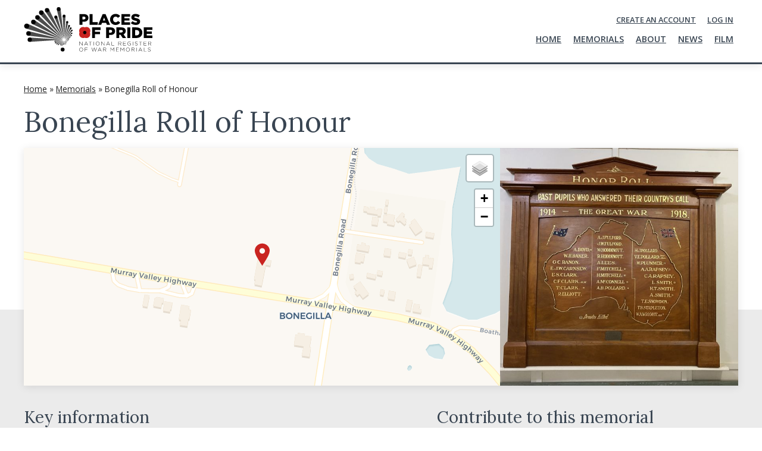

--- FILE ---
content_type: text/html; charset=UTF-8
request_url: https://placesofpride.awm.gov.au/memorials/268903
body_size: 163332
content:


<!DOCTYPE html>
<html lang="en" dir="ltr">
  <head>
    <meta charset="utf-8" />
<script async src="https://www.googletagmanager.com/gtag/js?id=G-ECLLDF7GPM"></script>
<script>window.dataLayer = window.dataLayer || [];function gtag(){dataLayer.push(arguments)};gtag("js", new Date());gtag("set", "developer_id.dMDhkMT", true);gtag("config", "G-ECLLDF7GPM", {"groups":"default","page_placeholder":"PLACEHOLDER_page_location"});gtag("config", "UA-400084-17", {"groups":"default","anonymize_ip":true,"page_placeholder":"PLACEHOLDER_page_path"});</script>
<link rel="canonical" href="https://placesofpride.awm.gov.au/memorials/268903" />
<meta name="Generator" content="Drupal 11 (https://www.drupal.org)" />
<meta name="MobileOptimized" content="width" />
<meta name="HandheldFriendly" content="true" />
<meta name="viewport" content="width=device-width, initial-scale=1.0" />
<link rel="icon" href="/themes/custom/placesofpride2023/favicon.ico" type="image/vnd.microsoft.icon" />
<link rel="icon" href="/themes/contrib/awm_drupal_base_theme/images/favicons/32.png" sizes="32x32" />
<link rel="icon" href="/themes/contrib/awm_drupal_base_theme/images/favicons/192.png" sizes="192x192" />
<link rel="apple-touch-icon" href="/themes/contrib/awm_drupal_base_theme/images/favicons/180.png" />
<meta name="msapplication-TileImage" content="/themes/contrib/awm_drupal_base_theme/images/favicons/270.png" />
<meta name="description" content="Places of Pride is an Australian War Memorial initiative to record the location and photos of every war memorial across the country." />
<meta name="fb:app_id" content="261553784723377" />
<meta name="twitter:site" content="@AWMemorial" />
<meta name="twitter:creator" content="@AWMemorial" />
<meta name="twitter:image" content="/themes/custom/placesofpride2023/images/pop-social-media-card.jpeg" />
<meta name="og:image" property="og:image" content="/themes/custom/placesofpride2023/images/pop-social-media-card.jpeg" />
<meta name="theme-color" content="#ffffff" />

    <title>Bonegilla Roll of Honour | Places of Pride</title>
    <link rel="stylesheet" media="all" href="/sites/default/files/css/css_kn8gb8Gr0Wek8HbwGfI8BUxmQ9CmNKCwqR2InFFaC_g.css?delta=0&amp;language=en&amp;theme=placesofpride2023&amp;include=[base64]" />
<link rel="stylesheet" media="all" href="//unpkg.com/leaflet-gesture-handling@1.2.1/dist/leaflet-gesture-handling.min.css" />
<link rel="stylesheet" media="all" href="/sites/default/files/css/css_-QhMZC8J1vsG76DmMS78iZgfHwF584ULq8fwz-Zn950.css?delta=2&amp;language=en&amp;theme=placesofpride2023&amp;include=[base64]" />
<link rel="stylesheet" media="all" href="https://unpkg.com/leaflet@1.8.0/dist/leaflet.css" />
<link rel="stylesheet" media="all" href="/sites/default/files/css/css_Fm0E8j4vg2ESJcSFk0eG5eqYKNJXIaaOTDN15w0_IKY.css?delta=4&amp;language=en&amp;theme=placesofpride2023&amp;include=[base64]" />
<link rel="stylesheet" media="print" href="/sites/default/files/css/css_ZLXLok0knAh5WMq3ReadnQtzegVFpwa6vtUQ4gwlkJY.css?delta=5&amp;language=en&amp;theme=placesofpride2023&amp;include=[base64]" />
<link rel="stylesheet" media="all" href="//fonts.googleapis.com/css?family=Montserrat:300,300i,400,400i,500,500i,600,600i,700,700i&amp;display=swap" />
<link rel="stylesheet" media="all" href="//fonts.googleapis.com/css?family=Lora:400,400i&amp;display=swap" />
<link rel="stylesheet" media="all" href="//fonts.googleapis.com/css?family=Open+Sans:400,400i,600,600i,700,700i&amp;display=swap" />
<link rel="stylesheet" media="all" href="/sites/default/files/css/css_HxAVqdueyNLHvXT8BiShsZM4as5mAFJPQcKJMM5uYMs.css?delta=9&amp;language=en&amp;theme=placesofpride2023&amp;include=[base64]" />

    <script type="application/json" data-drupal-selector="drupal-settings-json">{"path":{"baseUrl":"\/","pathPrefix":"","currentPath":"node\/268903","currentPathIsAdmin":false,"isFront":false,"currentLanguage":"en"},"pluralDelimiter":"\u0003","suppressDeprecationErrors":true,"ajaxPageState":{"libraries":"[base64]","theme":"placesofpride2023","theme_token":null},"ajaxTrustedUrl":{"\/memorials\/268903":true},"google_analytics":{"account":"G-ECLLDF7GPM","trackOutbound":true,"trackMailto":true,"trackTel":true,"trackDownload":true,"trackDownloadExtensions":"7z|aac|arc|arj|asf|asx|avi|bin|csv|doc(x|m)?|dot(x|m)?|exe|flv|gif|gz|gzip|hqx|jar|jpe?g|js|mp(2|3|4|e?g)|mov(ie)?|msi|msp|pdf|phps|png|ppt(x|m)?|pot(x|m)?|pps(x|m)?|ppam|sld(x|m)?|thmx|qtm?|ra(m|r)?|sea|sit|tar|tgz|torrent|txt|wav|wma|wmv|wpd|xls(x|m|b)?|xlt(x|m)|xlam|xml|z|zip"},"data":{"extlink":{"extTarget":false,"extTargetAppendNewWindowDisplay":true,"extTargetAppendNewWindowLabel":"(opens in a new window)","extTargetNoOverride":false,"extNofollow":true,"extTitleNoOverride":false,"extNoreferrer":false,"extFollowNoOverride":true,"extClass":"ext","extLabel":"(link is external)","extImgClass":false,"extSubdomains":true,"extExclude":"(gov.au)","extInclude":"","extCssExclude":"","extCssInclude":"","extCssExplicit":"","extAlert":false,"extAlertText":"This link will take you to an external web site. We are not responsible for their content.","extHideIcons":false,"mailtoClass":"mailto","telClass":"","mailtoLabel":"(link sends email)","telLabel":"(link is a phone number)","extUseFontAwesome":false,"extIconPlacement":"append","extPreventOrphan":false,"extFaLinkClasses":"fa fa-external-link","extFaMailtoClasses":"fa fa-envelope-o","extAdditionalLinkClasses":"","extAdditionalMailtoClasses":"","extAdditionalTelClasses":"","extFaTelClasses":"fa fa-phone","allowedDomains":[],"extExcludeNoreferrer":""}},"geolocation":{"maps":{"map-697ef5232f31f":{"map_center":{"fit_bounds":{"map_center_id":"fit_bounds","option_id":"fit_bounds","settings":{"min_zoom":17,"reset_zoom":true},"weight":-101}},"settings":{"leaflet_settings":{"map_features":{"leaflet_control_zoom":{"enabled":true,"weight":2,"settings":{"position":"topright"}},"leaflet_control_attribution":{"enabled":false,"settings":{"position":"topright","prefix":"Leaflet"},"weight":-6},"leaflet_marker_popup":{"enabled":false,"weight":5,"settings":{"info_auto_display":true,"max_width":300,"min_width":50,"max_height":0,"auto_pan":true,"keep_in_view":false,"close_button":true,"auto_close":true,"close_on_escape_key":true,"class_name":""}},"leaflet_client_location_indicator":{"weight":-10,"enabled":false},"leaflet_disable_user_interaction":{"weight":-9,"enabled":false},"geolocation_shapes":{"weight":-8,"settings":{"remove_markers":false,"polyline":true,"polyline_title":"","strokeColor":"#FF0000","strokeOpacity":0.80000000000000004,"strokeWidth":"2","polygon":false,"polygon_title":"","fillColor":"#FF0000","fillOpacity":0.34999999999999998},"enabled":false},"leaflet_rotate":{"weight":-7,"settings":{"display_control":true,"bearing":0},"enabled":false},"leaflet_control_fullscreen":{"weight":-5,"settings":{"position":"topright"},"enabled":false},"leaflet_control_geocoder":{"weight":-4,"settings":{"position":"topright","geocoder":"google_geocoding_api","settings":{"label":"Address","description":"Enter an address to be localized.","autocomplete_min_length":1,"component_restrictions":{"route":"","country":"","administrative_area":"","locality":"","postal_code":""},"boundary_restriction":{"south":"","west":"","north":"","east":""},"region":""}},"enabled":false},"leaflet_control_locate":{"weight":-3,"settings":{"position":"topright"},"enabled":false},"leaflet_control_recenter":{"weight":-2,"settings":{"position":"topright"},"enabled":false},"leaflet_control_scale":{"weight":-1,"settings":{"position":"topright","metric":true,"imperial":true},"enabled":false},"leaflet_tile_layer":{"weight":0,"settings":{"tile_layer_provider":"CartoDB Voyager","tile_provider_options":{"Thunderforest":{"apikey":""},"MapBox":{"accessToken":""},"HERE":{"app_id":"","app_code":""},"GeoportailFrance":{"apikey":""}}},"enabled":true},"leaflet_control_layer":{"weight":1,"settings":{"default_label":"Default","tile_layer_providers":{"OpenStreetMap":{"OpenStreetMap Mapnik":{"checkbox":false,"label":"Basic"},"OpenStreetMap BlackAndWhite":{"checkbox":false,"label":""},"OpenStreetMap DE":{"checkbox":false,"label":""},"OpenStreetMap CH":{"checkbox":false,"label":""},"OpenStreetMap France":{"checkbox":false,"label":""},"OpenStreetMap HOT":{"checkbox":false,"label":""},"OpenStreetMap BZH":{"checkbox":false,"label":""}},"OpenTopoMap":{"OpenTopoMap":{"checkbox":false,"label":""}},"Thunderforest":{"Thunderforest OpenCycleMap":{"checkbox":false,"label":""},"Thunderforest Transport":{"checkbox":false,"label":""},"Thunderforest TransportDark":{"checkbox":false,"label":""},"Thunderforest SpinalMap":{"checkbox":false,"label":""},"Thunderforest Landscape":{"checkbox":false,"label":""},"Thunderforest Outdoors":{"checkbox":false,"label":""},"Thunderforest Pioneer":{"checkbox":false,"label":""}},"OpenMapSurfer":{"OpenMapSurfer Roads":{"checkbox":false,"label":""},"OpenMapSurfer Grayscale":{"checkbox":false,"label":""}},"Hydda":{"Hydda Full":{"checkbox":false,"label":""},"Hydda Base":{"checkbox":false,"label":""}},"MapBox":{"MapBox":{"checkbox":false,"label":""}},"Stamen":{"Stamen Toner":{"checkbox":false,"label":""},"Stamen TonerBackground":{"checkbox":false,"label":""},"Stamen TonerLite":{"checkbox":false,"label":""},"Stamen Watercolor":{"checkbox":false,"label":""},"Stamen Terrain":{"checkbox":false,"label":""},"Stamen TerrainBackground":{"checkbox":false,"label":""},"Stamen TopOSMRelief":{"checkbox":false,"label":""}},"Esri":{"Esri WorldStreetMap":{"checkbox":false,"label":""},"Esri DeLorme":{"checkbox":false,"label":""},"Esri WorldTopoMap":{"checkbox":false,"label":""},"Esri WorldImagery":{"checkbox":true,"label":"Satellite"},"Esri WorldTerrain":{"checkbox":false,"label":""},"Esri WorldShadedRelief":{"checkbox":false,"label":""},"Esri WorldPhysical":{"checkbox":false,"label":""},"Esri OceanBasemap":{"checkbox":false,"label":""},"Esri NatGeoWorldMap":{"checkbox":false,"label":""},"Esri WorldGrayCanvas":{"checkbox":false,"label":""}},"HERE":{"HERE normalDay":{"checkbox":false,"label":""},"HERE normalDayCustom":{"checkbox":false,"label":""},"HERE normalDayGrey":{"checkbox":false,"label":""},"HERE normalDayMobile":{"checkbox":false,"label":""},"HERE normalDayGreyMobile":{"checkbox":false,"label":""},"HERE normalDayTransit":{"checkbox":false,"label":""},"HERE normalDayTransitMobile":{"checkbox":false,"label":""},"HERE normalNight":{"checkbox":false,"label":""},"HERE normalNightMobile":{"checkbox":false,"label":""},"HERE normalNightGrey":{"checkbox":false,"label":""},"HERE normalNightGreyMobile":{"checkbox":false,"label":""},"HERE normalNightTransit":{"checkbox":false,"label":""},"HERE normalNightTransitMobile":{"checkbox":false,"label":""},"HERE redcuedDay":{"checkbox":false,"label":""},"HERE redcuedNight":{"checkbox":false,"label":""},"HERE basicMap":{"checkbox":false,"label":""},"HERE mapLabels":{"checkbox":false,"label":""},"HERE trafficFlow":{"checkbox":false,"label":""},"HERE carnavDayGrey":{"checkbox":false,"label":""},"HERE hybridDayMobile":{"checkbox":false,"label":""},"HERE hybridDayTransit":{"checkbox":false,"label":""},"HERE hybridDayGrey":{"checkbox":false,"label":""},"HERE pedestrianDay":{"checkbox":false,"label":""},"HERE pedestrianNight":{"checkbox":false,"label":""},"HERE satelliteDay":{"checkbox":false,"label":""},"HERE terrainDay":{"checkbox":false,"label":""},"HERE terrainDayMobile":{"checkbox":false,"label":""}},"FreeMapSK":{"FreeMapSK":{"checkbox":false,"label":""}},"MtbMap":{"MtbMap":{"checkbox":false,"label":""}},"CartoDB":{"CartoDB Positron":{"checkbox":false,"label":""},"CartoDB PositronNoLabels":{"checkbox":false,"label":""},"CartoDB PositronOnlyLabels":{"checkbox":false,"label":""},"CartoDB DarkMatter":{"checkbox":false,"label":""},"CartoDB DarkMatterNoLabels":{"checkbox":false,"label":""},"CartoDB DarkMatterOnlyLabels":{"checkbox":false,"label":""},"CartoDB Voyager":{"checkbox":false,"label":""},"CartoDB VoyagerNoLabels":{"checkbox":false,"label":""},"CartoDB VoyagerOnlyLabels":{"checkbox":false,"label":""},"CartoDB VoyagerLabelsUnder":{"checkbox":false,"label":""}},"HikeBike":{"HikeBike":{"checkbox":false,"label":""},"HikeBike HillShading":{"checkbox":false,"label":""}},"BasemapAT":{"BasemapAT basemap":{"checkbox":false,"label":""},"BasemapAT grau":{"checkbox":false,"label":""},"BasemapAT overlay":{"checkbox":false,"label":""},"BasemapAT highdpi":{"checkbox":false,"label":""},"BasemapAT orthofoto":{"checkbox":false,"label":""}},"NLS":{"NLS":{"checkbox":false,"label":""}},"GeoportailFrance":{"GeoportailFrance parcels":{"checkbox":false,"label":""},"GeoportailFrance ignMaps":{"checkbox":false,"label":""},"GeoportailFrance maps":{"checkbox":false,"label":""},"GeoportailFrance orthos":{"checkbox":false,"label":""}}},"tile_providers_options":{"Thunderforest":{"apikey":""},"MapBox":{"accessToken":""},"HERE":{"app_id":"","app_code":""},"GeoportailFrance":{"apikey":""}},"position":"topright"},"enabled":true},"leaflet_marker_clusterer":{"weight":3,"settings":{"cluster_settings":{"show_coverage_on_hover":true,"zoom_to_bounds_on_click":true},"disable_clustering_at_zoom":0,"custom_marker_settings":""},"enabled":false},"leaflet_marker_icon":{"weight":4,"settings":{"marker_icon_path":"\/themes\/custom\/placesofpride2023\/images\/icons\/rollup-pin.svg","icon_size":{"width":null,"height":null},"icon_anchor":{"x":null,"y":null},"popup_anchor":{"x":0,"y":-40},"marker_shadow_path":"","shadow_size":{"width":null,"height":null},"shadow_anchor":{"x":null,"y":null}},"enabled":true},"geolocation_marker_scroll_to_id":{"weight":6,"settings":{"scroll_target_id":""},"enabled":false},"leaflet_marker_zoom_and_animate":{"weight":7,"settings":{"marker_zoom_anchor_id":""},"enabled":false},"leaflet_max_bounds":{"weight":8,"settings":{"north":null,"south":null,"east":null,"west":null},"enabled":false},"leaflet_custom_tile_layer":{"weight":9,"settings":{"tile_layer_url":"\/\/{s}.tile.osm.org\/{z}\/{x}\/{y}.png","tile_layer_attribution":"\u0026copy; \u003Ca href=\u0022https:\/\/osm.org\/copyright\u0022\u003EOpenStreetMap\u003C\/a\u003E contributors","tile_layer_subdomains":"abc","tile_layer_zoom":18},"enabled":false},"leaflet_tile_layer_overlay":{"weight":10,"settings":{"tile_layer_overlay":"OpenInfraMap.Power"},"enabled":false},"leaflet_wms":{"weight":10,"settings":{"url":"","version":"1.1.1","layers":"","styles":"","srs":"","format":"image\/jpeg","transparent":false,"identify":false},"enabled":false},"leaflet_gesture_handling":{"weight":10,"enabled":true,"settings":[]}},"zoom":17,"height":"400px","width":"100%","minZoom":4,"maxZoom":19,"crs":"EPSG3857","preferCanvas":false,"zoomSnap":1,"zoomDelta":1,"trackResize":true,"boxZoom":true,"doubleClickZoom":true,"dragging":true,"zoomAnimation":true,"zoomAnimationThreshold":4,"fadeAnimation":true,"markerZoomAnimation":true,"inertia":false,"inertiaDeceleration":3000,"easeLinearity":0.20000000000000001,"worldCopyJump":false,"maxBoundsViscosity":0,"keyboard":true,"keyboardPanDelta":80,"scrollWheelZoom":true,"wheelDebounceTime":40,"wheelPxPerZoomLevel":60,"tap":true,"tapTolerance":15,"touchZoom":true,"bounceAtZoomLimits":true}},"leaflet_tile_layer":{"enable":true,"tileLayerProvider":"CartoDB.Voyager"},"leaflet_control_layer":{"enable":true,"position":"topright","defaultLabel":"Default","tileLayerProviders":{"Esri.WorldImagery":"Satellite"},"tileLayerOptions":{"Thunderforest":{"apikey":""},"MapBox":{"accessToken":""},"HERE":{"app_id":"","app_code":""},"GeoportailFrance":{"apikey":""}}},"leaflet_control_zoom":{"enable":true,"position":"topright"},"leaflet_marker_icon":{"enable":true,"iconSize":{"width":0,"height":0},"iconAnchor":{"x":0,"y":0},"popupAnchor":{"x":0,"y":-40},"shadowSize":{"width":0,"height":0},"shadowAnchor":{"x":0,"y":0},"markerIconPath":"\/themes\/custom\/placesofpride2023\/images\/icons\/rollup-pin.svg"},"leaflet_gesture_handling":{"enable":true}},"map-697ef52367b65":{"map_center":{"fit_bounds":{"map_center_id":"fit_bounds","option_id":"fit_bounds","settings":{"min_zoom":16,"reset_zoom":true},"weight":-101}},"settings":{"leaflet_settings":{"map_features":{"leaflet_control_zoom":{"enabled":false,"weight":0,"settings":{"position":"topright"}},"leaflet_control_attribution":{"enabled":false,"settings":{"position":"topright","prefix":"Leaflet"},"weight":0},"leaflet_marker_popup":{"enabled":false,"weight":0,"settings":{"info_auto_display":false,"max_width":300,"min_width":50,"max_height":0,"auto_pan":true,"keep_in_view":false,"close_button":true,"auto_close":true,"close_on_escape_key":true,"class_name":""}},"leaflet_client_location_indicator":{"weight":0,"enabled":false},"leaflet_disable_user_interaction":{"weight":0,"enabled":true,"settings":[]},"geolocation_shapes":{"weight":0,"settings":{"remove_markers":false,"polyline":false,"polyline_title":"","strokeColor":"#FF0000","strokeOpacity":0.80000000000000004,"strokeWidth":"2","polygon":false,"polygon_title":"","fillColor":"#FF0000","fillOpacity":0.34999999999999998},"enabled":false},"leaflet_gesture_handling":{"weight":0,"enabled":false},"leaflet_rotate":{"weight":0,"settings":{"display_control":true,"bearing":0},"enabled":false},"leaflet_control_fullscreen":{"weight":0,"settings":{"position":"topright"},"enabled":false},"leaflet_control_geocoder":{"weight":0,"settings":{"position":"topright","geocoder":"google_geocoding_api","settings":{"label":"Address","description":"Enter an address to be localized.","autocomplete_min_length":1,"component_restrictions":{"route":"","country":"","administrative_area":"","locality":"","postal_code":""},"boundary_restriction":{"south":"","west":"","north":"","east":""},"region":""}},"enabled":false},"leaflet_control_locate":{"weight":0,"settings":{"position":"topright"},"enabled":false},"leaflet_control_recenter":{"weight":0,"settings":{"position":"topright"},"enabled":false},"leaflet_control_scale":{"weight":0,"settings":{"position":"topright","metric":true,"imperial":true},"enabled":false},"leaflet_control_layer":{"weight":0,"settings":{"position":"topright","default_label":"Default","tile_layer_providers":{"OpenStreetMap":{"OpenStreetMap Mapnik":{"checkbox":false,"label":""},"OpenStreetMap BlackAndWhite":{"checkbox":false,"label":""},"OpenStreetMap DE":{"checkbox":false,"label":""},"OpenStreetMap CH":{"checkbox":false,"label":""},"OpenStreetMap France":{"checkbox":false,"label":""},"OpenStreetMap HOT":{"checkbox":false,"label":""},"OpenStreetMap BZH":{"checkbox":false,"label":""}},"OpenTopoMap":{"OpenTopoMap":{"checkbox":false,"label":""}},"Thunderforest":{"Thunderforest OpenCycleMap":{"checkbox":false,"label":""},"Thunderforest Transport":{"checkbox":false,"label":""},"Thunderforest TransportDark":{"checkbox":false,"label":""},"Thunderforest SpinalMap":{"checkbox":false,"label":""},"Thunderforest Landscape":{"checkbox":false,"label":""},"Thunderforest Outdoors":{"checkbox":false,"label":""},"Thunderforest Pioneer":{"checkbox":false,"label":""}},"OpenMapSurfer":{"OpenMapSurfer Roads":{"checkbox":false,"label":""},"OpenMapSurfer Grayscale":{"checkbox":false,"label":""}},"Hydda":{"Hydda Full":{"checkbox":false,"label":""},"Hydda Base":{"checkbox":false,"label":""}},"MapBox":{"MapBox":{"checkbox":false,"label":""}},"Stamen":{"Stamen Toner":{"checkbox":false,"label":""},"Stamen TonerBackground":{"checkbox":false,"label":""},"Stamen TonerLite":{"checkbox":false,"label":""},"Stamen Watercolor":{"checkbox":false,"label":""},"Stamen Terrain":{"checkbox":false,"label":""},"Stamen TerrainBackground":{"checkbox":false,"label":""},"Stamen TopOSMRelief":{"checkbox":false,"label":""}},"Esri":{"Esri WorldStreetMap":{"checkbox":false,"label":""},"Esri DeLorme":{"checkbox":false,"label":""},"Esri WorldTopoMap":{"checkbox":false,"label":""},"Esri WorldImagery":{"checkbox":false,"label":""},"Esri WorldTerrain":{"checkbox":false,"label":""},"Esri WorldShadedRelief":{"checkbox":false,"label":""},"Esri WorldPhysical":{"checkbox":false,"label":""},"Esri OceanBasemap":{"checkbox":false,"label":""},"Esri NatGeoWorldMap":{"checkbox":false,"label":""},"Esri WorldGrayCanvas":{"checkbox":false,"label":""}},"HERE":{"HERE normalDay":{"checkbox":false,"label":""},"HERE normalDayCustom":{"checkbox":false,"label":""},"HERE normalDayGrey":{"checkbox":false,"label":""},"HERE normalDayMobile":{"checkbox":false,"label":""},"HERE normalDayGreyMobile":{"checkbox":false,"label":""},"HERE normalDayTransit":{"checkbox":false,"label":""},"HERE normalDayTransitMobile":{"checkbox":false,"label":""},"HERE normalNight":{"checkbox":false,"label":""},"HERE normalNightMobile":{"checkbox":false,"label":""},"HERE normalNightGrey":{"checkbox":false,"label":""},"HERE normalNightGreyMobile":{"checkbox":false,"label":""},"HERE normalNightTransit":{"checkbox":false,"label":""},"HERE normalNightTransitMobile":{"checkbox":false,"label":""},"HERE redcuedDay":{"checkbox":false,"label":""},"HERE redcuedNight":{"checkbox":false,"label":""},"HERE basicMap":{"checkbox":false,"label":""},"HERE mapLabels":{"checkbox":false,"label":""},"HERE trafficFlow":{"checkbox":false,"label":""},"HERE carnavDayGrey":{"checkbox":false,"label":""},"HERE hybridDayMobile":{"checkbox":false,"label":""},"HERE hybridDayTransit":{"checkbox":false,"label":""},"HERE hybridDayGrey":{"checkbox":false,"label":""},"HERE pedestrianDay":{"checkbox":false,"label":""},"HERE pedestrianNight":{"checkbox":false,"label":""},"HERE satelliteDay":{"checkbox":false,"label":""},"HERE terrainDay":{"checkbox":false,"label":""},"HERE terrainDayMobile":{"checkbox":false,"label":""}},"FreeMapSK":{"FreeMapSK":{"checkbox":false,"label":""}},"MtbMap":{"MtbMap":{"checkbox":false,"label":""}},"CartoDB":{"CartoDB Positron":{"checkbox":false,"label":""},"CartoDB PositronNoLabels":{"checkbox":false,"label":""},"CartoDB PositronOnlyLabels":{"checkbox":false,"label":""},"CartoDB DarkMatter":{"checkbox":false,"label":""},"CartoDB DarkMatterNoLabels":{"checkbox":false,"label":""},"CartoDB DarkMatterOnlyLabels":{"checkbox":false,"label":""},"CartoDB Voyager":{"checkbox":false,"label":""},"CartoDB VoyagerNoLabels":{"checkbox":false,"label":""},"CartoDB VoyagerOnlyLabels":{"checkbox":false,"label":""},"CartoDB VoyagerLabelsUnder":{"checkbox":false,"label":""}},"HikeBike":{"HikeBike":{"checkbox":false,"label":""},"HikeBike HillShading":{"checkbox":false,"label":""}},"BasemapAT":{"BasemapAT basemap":{"checkbox":false,"label":""},"BasemapAT grau":{"checkbox":false,"label":""},"BasemapAT overlay":{"checkbox":false,"label":""},"BasemapAT highdpi":{"checkbox":false,"label":""},"BasemapAT orthofoto":{"checkbox":false,"label":""}},"NLS":{"NLS":{"checkbox":false,"label":""}},"GeoportailFrance":{"GeoportailFrance parcels":{"checkbox":false,"label":""},"GeoportailFrance ignMaps":{"checkbox":false,"label":""},"GeoportailFrance maps":{"checkbox":false,"label":""},"GeoportailFrance orthos":{"checkbox":false,"label":""}}},"tile_providers_options":{"Thunderforest":{"apikey":""},"MapBox":{"accessToken":""},"HERE":{"app_id":"","app_code":""},"GeoportailFrance":{"apikey":""}}},"enabled":false},"leaflet_marker_clusterer":{"weight":0,"settings":{"cluster_settings":{"show_coverage_on_hover":true,"zoom_to_bounds_on_click":true},"disable_clustering_at_zoom":0,"custom_marker_settings":""},"enabled":false},"leaflet_marker_icon":{"weight":0,"settings":{"marker_icon_path":"\/themes\/custom\/placesofpride2023\/images\/icons\/rollup-pin.svg","icon_size":{"width":null,"height":null},"icon_anchor":{"x":null,"y":null},"popup_anchor":{"x":0,"y":0},"marker_shadow_path":"","shadow_size":{"width":null,"height":null},"shadow_anchor":{"x":null,"y":null}},"enabled":true},"geolocation_marker_scroll_to_id":{"weight":0,"settings":{"scroll_target_id":""},"enabled":false},"leaflet_marker_zoom_and_animate":{"weight":0,"settings":{"marker_zoom_anchor_id":""},"enabled":false},"leaflet_max_bounds":{"weight":0,"settings":{"north":null,"south":null,"east":null,"west":null},"enabled":false},"leaflet_custom_tile_layer":{"weight":0,"settings":{"tile_layer_url":"\/\/{s}.tile.osm.org\/{z}\/{x}\/{y}.png","tile_layer_attribution":"\u0026copy; \u003Ca href=\u0022https:\/\/osm.org\/copyright\u0022\u003EOpenStreetMap\u003C\/a\u003E contributors","tile_layer_subdomains":"abc","tile_layer_zoom":18},"enabled":false},"leaflet_tile_layer_overlay":{"weight":0,"settings":{"tile_layer_overlay":"OpenInfraMap.Power"},"enabled":false},"leaflet_tile_layer":{"weight":0,"settings":{"tile_layer_provider":"CartoDB Voyager","tile_provider_options":{"Thunderforest":{"apikey":""},"MapBox":{"accessToken":""},"HERE":{"app_id":"","app_code":""},"GeoportailFrance":{"apikey":""}}},"enabled":true},"leaflet_wms":{"weight":0,"settings":{"url":"","version":"1.1.1","layers":"","styles":"","srs":"","format":"image\/jpeg","transparent":false,"identify":false},"enabled":false}},"zoom":16,"height":"260px","width":"100%","minZoom":16,"maxZoom":16,"crs":"EPSG3857","preferCanvas":false,"zoomSnap":1,"zoomDelta":1,"trackResize":true,"boxZoom":true,"doubleClickZoom":true,"dragging":true,"zoomAnimation":true,"zoomAnimationThreshold":4,"fadeAnimation":true,"markerZoomAnimation":true,"inertia":false,"inertiaDeceleration":3000,"easeLinearity":0.20000000000000001,"worldCopyJump":false,"maxBoundsViscosity":0,"keyboard":true,"keyboardPanDelta":80,"scrollWheelZoom":true,"wheelDebounceTime":40,"wheelPxPerZoomLevel":60,"tap":true,"tapTolerance":15,"touchZoom":true,"bounceAtZoomLimits":true}},"leaflet_disable_user_interaction":{"enable":true},"leaflet_marker_icon":{"enable":true,"iconSize":{"width":0,"height":0},"iconAnchor":{"x":0,"y":0},"popupAnchor":{"x":0,"y":0},"shadowSize":{"width":0,"height":0},"shadowAnchor":{"x":0,"y":0},"markerIconPath":"\/themes\/custom\/placesofpride2023\/images\/icons\/rollup-pin.svg"},"leaflet_tile_layer":{"enable":true,"tileLayerProvider":"CartoDB.Voyager"}},"map-697ef52367bda":{"map_center":{"fit_bounds":{"map_center_id":"fit_bounds","option_id":"fit_bounds","settings":{"min_zoom":16,"reset_zoom":true},"weight":-101}},"settings":{"leaflet_settings":{"map_features":{"leaflet_control_zoom":{"enabled":false,"weight":0,"settings":{"position":"topright"}},"leaflet_control_attribution":{"enabled":false,"settings":{"position":"topright","prefix":"Leaflet"},"weight":0},"leaflet_marker_popup":{"enabled":false,"weight":0,"settings":{"info_auto_display":false,"max_width":300,"min_width":50,"max_height":0,"auto_pan":true,"keep_in_view":false,"close_button":true,"auto_close":true,"close_on_escape_key":true,"class_name":""}},"leaflet_client_location_indicator":{"weight":0,"enabled":false},"leaflet_disable_user_interaction":{"weight":0,"enabled":true,"settings":[]},"geolocation_shapes":{"weight":0,"settings":{"remove_markers":false,"polyline":false,"polyline_title":"","strokeColor":"#FF0000","strokeOpacity":0.80000000000000004,"strokeWidth":"2","polygon":false,"polygon_title":"","fillColor":"#FF0000","fillOpacity":0.34999999999999998},"enabled":false},"leaflet_gesture_handling":{"weight":0,"enabled":false},"leaflet_rotate":{"weight":0,"settings":{"display_control":true,"bearing":0},"enabled":false},"leaflet_control_fullscreen":{"weight":0,"settings":{"position":"topright"},"enabled":false},"leaflet_control_geocoder":{"weight":0,"settings":{"position":"topright","geocoder":"google_geocoding_api","settings":{"label":"Address","description":"Enter an address to be localized.","autocomplete_min_length":1,"component_restrictions":{"route":"","country":"","administrative_area":"","locality":"","postal_code":""},"boundary_restriction":{"south":"","west":"","north":"","east":""},"region":""}},"enabled":false},"leaflet_control_locate":{"weight":0,"settings":{"position":"topright"},"enabled":false},"leaflet_control_recenter":{"weight":0,"settings":{"position":"topright"},"enabled":false},"leaflet_control_scale":{"weight":0,"settings":{"position":"topright","metric":true,"imperial":true},"enabled":false},"leaflet_control_layer":{"weight":0,"settings":{"position":"topright","default_label":"Default","tile_layer_providers":{"OpenStreetMap":{"OpenStreetMap Mapnik":{"checkbox":false,"label":""},"OpenStreetMap BlackAndWhite":{"checkbox":false,"label":""},"OpenStreetMap DE":{"checkbox":false,"label":""},"OpenStreetMap CH":{"checkbox":false,"label":""},"OpenStreetMap France":{"checkbox":false,"label":""},"OpenStreetMap HOT":{"checkbox":false,"label":""},"OpenStreetMap BZH":{"checkbox":false,"label":""}},"OpenTopoMap":{"OpenTopoMap":{"checkbox":false,"label":""}},"Thunderforest":{"Thunderforest OpenCycleMap":{"checkbox":false,"label":""},"Thunderforest Transport":{"checkbox":false,"label":""},"Thunderforest TransportDark":{"checkbox":false,"label":""},"Thunderforest SpinalMap":{"checkbox":false,"label":""},"Thunderforest Landscape":{"checkbox":false,"label":""},"Thunderforest Outdoors":{"checkbox":false,"label":""},"Thunderforest Pioneer":{"checkbox":false,"label":""}},"OpenMapSurfer":{"OpenMapSurfer Roads":{"checkbox":false,"label":""},"OpenMapSurfer Grayscale":{"checkbox":false,"label":""}},"Hydda":{"Hydda Full":{"checkbox":false,"label":""},"Hydda Base":{"checkbox":false,"label":""}},"MapBox":{"MapBox":{"checkbox":false,"label":""}},"Stamen":{"Stamen Toner":{"checkbox":false,"label":""},"Stamen TonerBackground":{"checkbox":false,"label":""},"Stamen TonerLite":{"checkbox":false,"label":""},"Stamen Watercolor":{"checkbox":false,"label":""},"Stamen Terrain":{"checkbox":false,"label":""},"Stamen TerrainBackground":{"checkbox":false,"label":""},"Stamen TopOSMRelief":{"checkbox":false,"label":""}},"Esri":{"Esri WorldStreetMap":{"checkbox":false,"label":""},"Esri DeLorme":{"checkbox":false,"label":""},"Esri WorldTopoMap":{"checkbox":false,"label":""},"Esri WorldImagery":{"checkbox":false,"label":""},"Esri WorldTerrain":{"checkbox":false,"label":""},"Esri WorldShadedRelief":{"checkbox":false,"label":""},"Esri WorldPhysical":{"checkbox":false,"label":""},"Esri OceanBasemap":{"checkbox":false,"label":""},"Esri NatGeoWorldMap":{"checkbox":false,"label":""},"Esri WorldGrayCanvas":{"checkbox":false,"label":""}},"HERE":{"HERE normalDay":{"checkbox":false,"label":""},"HERE normalDayCustom":{"checkbox":false,"label":""},"HERE normalDayGrey":{"checkbox":false,"label":""},"HERE normalDayMobile":{"checkbox":false,"label":""},"HERE normalDayGreyMobile":{"checkbox":false,"label":""},"HERE normalDayTransit":{"checkbox":false,"label":""},"HERE normalDayTransitMobile":{"checkbox":false,"label":""},"HERE normalNight":{"checkbox":false,"label":""},"HERE normalNightMobile":{"checkbox":false,"label":""},"HERE normalNightGrey":{"checkbox":false,"label":""},"HERE normalNightGreyMobile":{"checkbox":false,"label":""},"HERE normalNightTransit":{"checkbox":false,"label":""},"HERE normalNightTransitMobile":{"checkbox":false,"label":""},"HERE redcuedDay":{"checkbox":false,"label":""},"HERE redcuedNight":{"checkbox":false,"label":""},"HERE basicMap":{"checkbox":false,"label":""},"HERE mapLabels":{"checkbox":false,"label":""},"HERE trafficFlow":{"checkbox":false,"label":""},"HERE carnavDayGrey":{"checkbox":false,"label":""},"HERE hybridDayMobile":{"checkbox":false,"label":""},"HERE hybridDayTransit":{"checkbox":false,"label":""},"HERE hybridDayGrey":{"checkbox":false,"label":""},"HERE pedestrianDay":{"checkbox":false,"label":""},"HERE pedestrianNight":{"checkbox":false,"label":""},"HERE satelliteDay":{"checkbox":false,"label":""},"HERE terrainDay":{"checkbox":false,"label":""},"HERE terrainDayMobile":{"checkbox":false,"label":""}},"FreeMapSK":{"FreeMapSK":{"checkbox":false,"label":""}},"MtbMap":{"MtbMap":{"checkbox":false,"label":""}},"CartoDB":{"CartoDB Positron":{"checkbox":false,"label":""},"CartoDB PositronNoLabels":{"checkbox":false,"label":""},"CartoDB PositronOnlyLabels":{"checkbox":false,"label":""},"CartoDB DarkMatter":{"checkbox":false,"label":""},"CartoDB DarkMatterNoLabels":{"checkbox":false,"label":""},"CartoDB DarkMatterOnlyLabels":{"checkbox":false,"label":""},"CartoDB Voyager":{"checkbox":false,"label":""},"CartoDB VoyagerNoLabels":{"checkbox":false,"label":""},"CartoDB VoyagerOnlyLabels":{"checkbox":false,"label":""},"CartoDB VoyagerLabelsUnder":{"checkbox":false,"label":""}},"HikeBike":{"HikeBike":{"checkbox":false,"label":""},"HikeBike HillShading":{"checkbox":false,"label":""}},"BasemapAT":{"BasemapAT basemap":{"checkbox":false,"label":""},"BasemapAT grau":{"checkbox":false,"label":""},"BasemapAT overlay":{"checkbox":false,"label":""},"BasemapAT highdpi":{"checkbox":false,"label":""},"BasemapAT orthofoto":{"checkbox":false,"label":""}},"NLS":{"NLS":{"checkbox":false,"label":""}},"GeoportailFrance":{"GeoportailFrance parcels":{"checkbox":false,"label":""},"GeoportailFrance ignMaps":{"checkbox":false,"label":""},"GeoportailFrance maps":{"checkbox":false,"label":""},"GeoportailFrance orthos":{"checkbox":false,"label":""}}},"tile_providers_options":{"Thunderforest":{"apikey":""},"MapBox":{"accessToken":""},"HERE":{"app_id":"","app_code":""},"GeoportailFrance":{"apikey":""}}},"enabled":false},"leaflet_marker_clusterer":{"weight":0,"settings":{"cluster_settings":{"show_coverage_on_hover":true,"zoom_to_bounds_on_click":true},"disable_clustering_at_zoom":0,"custom_marker_settings":""},"enabled":false},"leaflet_marker_icon":{"weight":0,"settings":{"marker_icon_path":"\/themes\/custom\/placesofpride2023\/images\/icons\/rollup-pin.svg","icon_size":{"width":null,"height":null},"icon_anchor":{"x":null,"y":null},"popup_anchor":{"x":0,"y":0},"marker_shadow_path":"","shadow_size":{"width":null,"height":null},"shadow_anchor":{"x":null,"y":null}},"enabled":true},"geolocation_marker_scroll_to_id":{"weight":0,"settings":{"scroll_target_id":""},"enabled":false},"leaflet_marker_zoom_and_animate":{"weight":0,"settings":{"marker_zoom_anchor_id":""},"enabled":false},"leaflet_max_bounds":{"weight":0,"settings":{"north":null,"south":null,"east":null,"west":null},"enabled":false},"leaflet_custom_tile_layer":{"weight":0,"settings":{"tile_layer_url":"\/\/{s}.tile.osm.org\/{z}\/{x}\/{y}.png","tile_layer_attribution":"\u0026copy; \u003Ca href=\u0022https:\/\/osm.org\/copyright\u0022\u003EOpenStreetMap\u003C\/a\u003E contributors","tile_layer_subdomains":"abc","tile_layer_zoom":18},"enabled":false},"leaflet_tile_layer_overlay":{"weight":0,"settings":{"tile_layer_overlay":"OpenInfraMap.Power"},"enabled":false},"leaflet_tile_layer":{"weight":0,"settings":{"tile_layer_provider":"CartoDB Voyager","tile_provider_options":{"Thunderforest":{"apikey":""},"MapBox":{"accessToken":""},"HERE":{"app_id":"","app_code":""},"GeoportailFrance":{"apikey":""}}},"enabled":true},"leaflet_wms":{"weight":0,"settings":{"url":"","version":"1.1.1","layers":"","styles":"","srs":"","format":"image\/jpeg","transparent":false,"identify":false},"enabled":false}},"zoom":16,"height":"260px","width":"100%","minZoom":16,"maxZoom":16,"crs":"EPSG3857","preferCanvas":false,"zoomSnap":1,"zoomDelta":1,"trackResize":true,"boxZoom":true,"doubleClickZoom":true,"dragging":true,"zoomAnimation":true,"zoomAnimationThreshold":4,"fadeAnimation":true,"markerZoomAnimation":true,"inertia":false,"inertiaDeceleration":3000,"easeLinearity":0.20000000000000001,"worldCopyJump":false,"maxBoundsViscosity":0,"keyboard":true,"keyboardPanDelta":80,"scrollWheelZoom":true,"wheelDebounceTime":40,"wheelPxPerZoomLevel":60,"tap":true,"tapTolerance":15,"touchZoom":true,"bounceAtZoomLimits":true}},"leaflet_disable_user_interaction":{"enable":true},"leaflet_marker_icon":{"enable":true,"iconSize":{"width":0,"height":0},"iconAnchor":{"x":0,"y":0},"popupAnchor":{"x":0,"y":0},"shadowSize":{"width":0,"height":0},"shadowAnchor":{"x":0,"y":0},"markerIconPath":"\/themes\/custom\/placesofpride2023\/images\/icons\/rollup-pin.svg"},"leaflet_tile_layer":{"enable":true,"tileLayerProvider":"CartoDB.Voyager"}},"map-697ef52367c37":{"map_center":{"fit_bounds":{"map_center_id":"fit_bounds","option_id":"fit_bounds","settings":{"min_zoom":16,"reset_zoom":true},"weight":-101}},"settings":{"leaflet_settings":{"map_features":{"leaflet_control_zoom":{"enabled":false,"weight":0,"settings":{"position":"topright"}},"leaflet_control_attribution":{"enabled":false,"settings":{"position":"topright","prefix":"Leaflet"},"weight":0},"leaflet_marker_popup":{"enabled":false,"weight":0,"settings":{"info_auto_display":false,"max_width":300,"min_width":50,"max_height":0,"auto_pan":true,"keep_in_view":false,"close_button":true,"auto_close":true,"close_on_escape_key":true,"class_name":""}},"leaflet_client_location_indicator":{"weight":0,"enabled":false},"leaflet_disable_user_interaction":{"weight":0,"enabled":true,"settings":[]},"geolocation_shapes":{"weight":0,"settings":{"remove_markers":false,"polyline":false,"polyline_title":"","strokeColor":"#FF0000","strokeOpacity":0.80000000000000004,"strokeWidth":"2","polygon":false,"polygon_title":"","fillColor":"#FF0000","fillOpacity":0.34999999999999998},"enabled":false},"leaflet_gesture_handling":{"weight":0,"enabled":false},"leaflet_rotate":{"weight":0,"settings":{"display_control":true,"bearing":0},"enabled":false},"leaflet_control_fullscreen":{"weight":0,"settings":{"position":"topright"},"enabled":false},"leaflet_control_geocoder":{"weight":0,"settings":{"position":"topright","geocoder":"google_geocoding_api","settings":{"label":"Address","description":"Enter an address to be localized.","autocomplete_min_length":1,"component_restrictions":{"route":"","country":"","administrative_area":"","locality":"","postal_code":""},"boundary_restriction":{"south":"","west":"","north":"","east":""},"region":""}},"enabled":false},"leaflet_control_locate":{"weight":0,"settings":{"position":"topright"},"enabled":false},"leaflet_control_recenter":{"weight":0,"settings":{"position":"topright"},"enabled":false},"leaflet_control_scale":{"weight":0,"settings":{"position":"topright","metric":true,"imperial":true},"enabled":false},"leaflet_control_layer":{"weight":0,"settings":{"position":"topright","default_label":"Default","tile_layer_providers":{"OpenStreetMap":{"OpenStreetMap Mapnik":{"checkbox":false,"label":""},"OpenStreetMap BlackAndWhite":{"checkbox":false,"label":""},"OpenStreetMap DE":{"checkbox":false,"label":""},"OpenStreetMap CH":{"checkbox":false,"label":""},"OpenStreetMap France":{"checkbox":false,"label":""},"OpenStreetMap HOT":{"checkbox":false,"label":""},"OpenStreetMap BZH":{"checkbox":false,"label":""}},"OpenTopoMap":{"OpenTopoMap":{"checkbox":false,"label":""}},"Thunderforest":{"Thunderforest OpenCycleMap":{"checkbox":false,"label":""},"Thunderforest Transport":{"checkbox":false,"label":""},"Thunderforest TransportDark":{"checkbox":false,"label":""},"Thunderforest SpinalMap":{"checkbox":false,"label":""},"Thunderforest Landscape":{"checkbox":false,"label":""},"Thunderforest Outdoors":{"checkbox":false,"label":""},"Thunderforest Pioneer":{"checkbox":false,"label":""}},"OpenMapSurfer":{"OpenMapSurfer Roads":{"checkbox":false,"label":""},"OpenMapSurfer Grayscale":{"checkbox":false,"label":""}},"Hydda":{"Hydda Full":{"checkbox":false,"label":""},"Hydda Base":{"checkbox":false,"label":""}},"MapBox":{"MapBox":{"checkbox":false,"label":""}},"Stamen":{"Stamen Toner":{"checkbox":false,"label":""},"Stamen TonerBackground":{"checkbox":false,"label":""},"Stamen TonerLite":{"checkbox":false,"label":""},"Stamen Watercolor":{"checkbox":false,"label":""},"Stamen Terrain":{"checkbox":false,"label":""},"Stamen TerrainBackground":{"checkbox":false,"label":""},"Stamen TopOSMRelief":{"checkbox":false,"label":""}},"Esri":{"Esri WorldStreetMap":{"checkbox":false,"label":""},"Esri DeLorme":{"checkbox":false,"label":""},"Esri WorldTopoMap":{"checkbox":false,"label":""},"Esri WorldImagery":{"checkbox":false,"label":""},"Esri WorldTerrain":{"checkbox":false,"label":""},"Esri WorldShadedRelief":{"checkbox":false,"label":""},"Esri WorldPhysical":{"checkbox":false,"label":""},"Esri OceanBasemap":{"checkbox":false,"label":""},"Esri NatGeoWorldMap":{"checkbox":false,"label":""},"Esri WorldGrayCanvas":{"checkbox":false,"label":""}},"HERE":{"HERE normalDay":{"checkbox":false,"label":""},"HERE normalDayCustom":{"checkbox":false,"label":""},"HERE normalDayGrey":{"checkbox":false,"label":""},"HERE normalDayMobile":{"checkbox":false,"label":""},"HERE normalDayGreyMobile":{"checkbox":false,"label":""},"HERE normalDayTransit":{"checkbox":false,"label":""},"HERE normalDayTransitMobile":{"checkbox":false,"label":""},"HERE normalNight":{"checkbox":false,"label":""},"HERE normalNightMobile":{"checkbox":false,"label":""},"HERE normalNightGrey":{"checkbox":false,"label":""},"HERE normalNightGreyMobile":{"checkbox":false,"label":""},"HERE normalNightTransit":{"checkbox":false,"label":""},"HERE normalNightTransitMobile":{"checkbox":false,"label":""},"HERE redcuedDay":{"checkbox":false,"label":""},"HERE redcuedNight":{"checkbox":false,"label":""},"HERE basicMap":{"checkbox":false,"label":""},"HERE mapLabels":{"checkbox":false,"label":""},"HERE trafficFlow":{"checkbox":false,"label":""},"HERE carnavDayGrey":{"checkbox":false,"label":""},"HERE hybridDayMobile":{"checkbox":false,"label":""},"HERE hybridDayTransit":{"checkbox":false,"label":""},"HERE hybridDayGrey":{"checkbox":false,"label":""},"HERE pedestrianDay":{"checkbox":false,"label":""},"HERE pedestrianNight":{"checkbox":false,"label":""},"HERE satelliteDay":{"checkbox":false,"label":""},"HERE terrainDay":{"checkbox":false,"label":""},"HERE terrainDayMobile":{"checkbox":false,"label":""}},"FreeMapSK":{"FreeMapSK":{"checkbox":false,"label":""}},"MtbMap":{"MtbMap":{"checkbox":false,"label":""}},"CartoDB":{"CartoDB Positron":{"checkbox":false,"label":""},"CartoDB PositronNoLabels":{"checkbox":false,"label":""},"CartoDB PositronOnlyLabels":{"checkbox":false,"label":""},"CartoDB DarkMatter":{"checkbox":false,"label":""},"CartoDB DarkMatterNoLabels":{"checkbox":false,"label":""},"CartoDB DarkMatterOnlyLabels":{"checkbox":false,"label":""},"CartoDB Voyager":{"checkbox":false,"label":""},"CartoDB VoyagerNoLabels":{"checkbox":false,"label":""},"CartoDB VoyagerOnlyLabels":{"checkbox":false,"label":""},"CartoDB VoyagerLabelsUnder":{"checkbox":false,"label":""}},"HikeBike":{"HikeBike":{"checkbox":false,"label":""},"HikeBike HillShading":{"checkbox":false,"label":""}},"BasemapAT":{"BasemapAT basemap":{"checkbox":false,"label":""},"BasemapAT grau":{"checkbox":false,"label":""},"BasemapAT overlay":{"checkbox":false,"label":""},"BasemapAT highdpi":{"checkbox":false,"label":""},"BasemapAT orthofoto":{"checkbox":false,"label":""}},"NLS":{"NLS":{"checkbox":false,"label":""}},"GeoportailFrance":{"GeoportailFrance parcels":{"checkbox":false,"label":""},"GeoportailFrance ignMaps":{"checkbox":false,"label":""},"GeoportailFrance maps":{"checkbox":false,"label":""},"GeoportailFrance orthos":{"checkbox":false,"label":""}}},"tile_providers_options":{"Thunderforest":{"apikey":""},"MapBox":{"accessToken":""},"HERE":{"app_id":"","app_code":""},"GeoportailFrance":{"apikey":""}}},"enabled":false},"leaflet_marker_clusterer":{"weight":0,"settings":{"cluster_settings":{"show_coverage_on_hover":true,"zoom_to_bounds_on_click":true},"disable_clustering_at_zoom":0,"custom_marker_settings":""},"enabled":false},"leaflet_marker_icon":{"weight":0,"settings":{"marker_icon_path":"\/themes\/custom\/placesofpride2023\/images\/icons\/rollup-pin.svg","icon_size":{"width":null,"height":null},"icon_anchor":{"x":null,"y":null},"popup_anchor":{"x":0,"y":0},"marker_shadow_path":"","shadow_size":{"width":null,"height":null},"shadow_anchor":{"x":null,"y":null}},"enabled":true},"geolocation_marker_scroll_to_id":{"weight":0,"settings":{"scroll_target_id":""},"enabled":false},"leaflet_marker_zoom_and_animate":{"weight":0,"settings":{"marker_zoom_anchor_id":""},"enabled":false},"leaflet_max_bounds":{"weight":0,"settings":{"north":null,"south":null,"east":null,"west":null},"enabled":false},"leaflet_custom_tile_layer":{"weight":0,"settings":{"tile_layer_url":"\/\/{s}.tile.osm.org\/{z}\/{x}\/{y}.png","tile_layer_attribution":"\u0026copy; \u003Ca href=\u0022https:\/\/osm.org\/copyright\u0022\u003EOpenStreetMap\u003C\/a\u003E contributors","tile_layer_subdomains":"abc","tile_layer_zoom":18},"enabled":false},"leaflet_tile_layer_overlay":{"weight":0,"settings":{"tile_layer_overlay":"OpenInfraMap.Power"},"enabled":false},"leaflet_tile_layer":{"weight":0,"settings":{"tile_layer_provider":"CartoDB Voyager","tile_provider_options":{"Thunderforest":{"apikey":""},"MapBox":{"accessToken":""},"HERE":{"app_id":"","app_code":""},"GeoportailFrance":{"apikey":""}}},"enabled":true},"leaflet_wms":{"weight":0,"settings":{"url":"","version":"1.1.1","layers":"","styles":"","srs":"","format":"image\/jpeg","transparent":false,"identify":false},"enabled":false}},"zoom":16,"height":"260px","width":"100%","minZoom":16,"maxZoom":16,"crs":"EPSG3857","preferCanvas":false,"zoomSnap":1,"zoomDelta":1,"trackResize":true,"boxZoom":true,"doubleClickZoom":true,"dragging":true,"zoomAnimation":true,"zoomAnimationThreshold":4,"fadeAnimation":true,"markerZoomAnimation":true,"inertia":false,"inertiaDeceleration":3000,"easeLinearity":0.20000000000000001,"worldCopyJump":false,"maxBoundsViscosity":0,"keyboard":true,"keyboardPanDelta":80,"scrollWheelZoom":true,"wheelDebounceTime":40,"wheelPxPerZoomLevel":60,"tap":true,"tapTolerance":15,"touchZoom":true,"bounceAtZoomLimits":true}},"leaflet_disable_user_interaction":{"enable":true},"leaflet_marker_icon":{"enable":true,"iconSize":{"width":0,"height":0},"iconAnchor":{"x":0,"y":0},"popupAnchor":{"x":0,"y":0},"shadowSize":{"width":0,"height":0},"shadowAnchor":{"x":0,"y":0},"markerIconPath":"\/themes\/custom\/placesofpride2023\/images\/icons\/rollup-pin.svg"},"leaflet_tile_layer":{"enable":true,"tileLayerProvider":"CartoDB.Voyager"}},"map-697ef52367c90":{"map_center":{"fit_bounds":{"map_center_id":"fit_bounds","option_id":"fit_bounds","settings":{"min_zoom":16,"reset_zoom":true},"weight":-101}},"settings":{"leaflet_settings":{"map_features":{"leaflet_control_zoom":{"enabled":false,"weight":0,"settings":{"position":"topright"}},"leaflet_control_attribution":{"enabled":false,"settings":{"position":"topright","prefix":"Leaflet"},"weight":0},"leaflet_marker_popup":{"enabled":false,"weight":0,"settings":{"info_auto_display":false,"max_width":300,"min_width":50,"max_height":0,"auto_pan":true,"keep_in_view":false,"close_button":true,"auto_close":true,"close_on_escape_key":true,"class_name":""}},"leaflet_client_location_indicator":{"weight":0,"enabled":false},"leaflet_disable_user_interaction":{"weight":0,"enabled":true,"settings":[]},"geolocation_shapes":{"weight":0,"settings":{"remove_markers":false,"polyline":false,"polyline_title":"","strokeColor":"#FF0000","strokeOpacity":0.80000000000000004,"strokeWidth":"2","polygon":false,"polygon_title":"","fillColor":"#FF0000","fillOpacity":0.34999999999999998},"enabled":false},"leaflet_gesture_handling":{"weight":0,"enabled":false},"leaflet_rotate":{"weight":0,"settings":{"display_control":true,"bearing":0},"enabled":false},"leaflet_control_fullscreen":{"weight":0,"settings":{"position":"topright"},"enabled":false},"leaflet_control_geocoder":{"weight":0,"settings":{"position":"topright","geocoder":"google_geocoding_api","settings":{"label":"Address","description":"Enter an address to be localized.","autocomplete_min_length":1,"component_restrictions":{"route":"","country":"","administrative_area":"","locality":"","postal_code":""},"boundary_restriction":{"south":"","west":"","north":"","east":""},"region":""}},"enabled":false},"leaflet_control_locate":{"weight":0,"settings":{"position":"topright"},"enabled":false},"leaflet_control_recenter":{"weight":0,"settings":{"position":"topright"},"enabled":false},"leaflet_control_scale":{"weight":0,"settings":{"position":"topright","metric":true,"imperial":true},"enabled":false},"leaflet_control_layer":{"weight":0,"settings":{"position":"topright","default_label":"Default","tile_layer_providers":{"OpenStreetMap":{"OpenStreetMap Mapnik":{"checkbox":false,"label":""},"OpenStreetMap BlackAndWhite":{"checkbox":false,"label":""},"OpenStreetMap DE":{"checkbox":false,"label":""},"OpenStreetMap CH":{"checkbox":false,"label":""},"OpenStreetMap France":{"checkbox":false,"label":""},"OpenStreetMap HOT":{"checkbox":false,"label":""},"OpenStreetMap BZH":{"checkbox":false,"label":""}},"OpenTopoMap":{"OpenTopoMap":{"checkbox":false,"label":""}},"Thunderforest":{"Thunderforest OpenCycleMap":{"checkbox":false,"label":""},"Thunderforest Transport":{"checkbox":false,"label":""},"Thunderforest TransportDark":{"checkbox":false,"label":""},"Thunderforest SpinalMap":{"checkbox":false,"label":""},"Thunderforest Landscape":{"checkbox":false,"label":""},"Thunderforest Outdoors":{"checkbox":false,"label":""},"Thunderforest Pioneer":{"checkbox":false,"label":""}},"OpenMapSurfer":{"OpenMapSurfer Roads":{"checkbox":false,"label":""},"OpenMapSurfer Grayscale":{"checkbox":false,"label":""}},"Hydda":{"Hydda Full":{"checkbox":false,"label":""},"Hydda Base":{"checkbox":false,"label":""}},"MapBox":{"MapBox":{"checkbox":false,"label":""}},"Stamen":{"Stamen Toner":{"checkbox":false,"label":""},"Stamen TonerBackground":{"checkbox":false,"label":""},"Stamen TonerLite":{"checkbox":false,"label":""},"Stamen Watercolor":{"checkbox":false,"label":""},"Stamen Terrain":{"checkbox":false,"label":""},"Stamen TerrainBackground":{"checkbox":false,"label":""},"Stamen TopOSMRelief":{"checkbox":false,"label":""}},"Esri":{"Esri WorldStreetMap":{"checkbox":false,"label":""},"Esri DeLorme":{"checkbox":false,"label":""},"Esri WorldTopoMap":{"checkbox":false,"label":""},"Esri WorldImagery":{"checkbox":false,"label":""},"Esri WorldTerrain":{"checkbox":false,"label":""},"Esri WorldShadedRelief":{"checkbox":false,"label":""},"Esri WorldPhysical":{"checkbox":false,"label":""},"Esri OceanBasemap":{"checkbox":false,"label":""},"Esri NatGeoWorldMap":{"checkbox":false,"label":""},"Esri WorldGrayCanvas":{"checkbox":false,"label":""}},"HERE":{"HERE normalDay":{"checkbox":false,"label":""},"HERE normalDayCustom":{"checkbox":false,"label":""},"HERE normalDayGrey":{"checkbox":false,"label":""},"HERE normalDayMobile":{"checkbox":false,"label":""},"HERE normalDayGreyMobile":{"checkbox":false,"label":""},"HERE normalDayTransit":{"checkbox":false,"label":""},"HERE normalDayTransitMobile":{"checkbox":false,"label":""},"HERE normalNight":{"checkbox":false,"label":""},"HERE normalNightMobile":{"checkbox":false,"label":""},"HERE normalNightGrey":{"checkbox":false,"label":""},"HERE normalNightGreyMobile":{"checkbox":false,"label":""},"HERE normalNightTransit":{"checkbox":false,"label":""},"HERE normalNightTransitMobile":{"checkbox":false,"label":""},"HERE redcuedDay":{"checkbox":false,"label":""},"HERE redcuedNight":{"checkbox":false,"label":""},"HERE basicMap":{"checkbox":false,"label":""},"HERE mapLabels":{"checkbox":false,"label":""},"HERE trafficFlow":{"checkbox":false,"label":""},"HERE carnavDayGrey":{"checkbox":false,"label":""},"HERE hybridDayMobile":{"checkbox":false,"label":""},"HERE hybridDayTransit":{"checkbox":false,"label":""},"HERE hybridDayGrey":{"checkbox":false,"label":""},"HERE pedestrianDay":{"checkbox":false,"label":""},"HERE pedestrianNight":{"checkbox":false,"label":""},"HERE satelliteDay":{"checkbox":false,"label":""},"HERE terrainDay":{"checkbox":false,"label":""},"HERE terrainDayMobile":{"checkbox":false,"label":""}},"FreeMapSK":{"FreeMapSK":{"checkbox":false,"label":""}},"MtbMap":{"MtbMap":{"checkbox":false,"label":""}},"CartoDB":{"CartoDB Positron":{"checkbox":false,"label":""},"CartoDB PositronNoLabels":{"checkbox":false,"label":""},"CartoDB PositronOnlyLabels":{"checkbox":false,"label":""},"CartoDB DarkMatter":{"checkbox":false,"label":""},"CartoDB DarkMatterNoLabels":{"checkbox":false,"label":""},"CartoDB DarkMatterOnlyLabels":{"checkbox":false,"label":""},"CartoDB Voyager":{"checkbox":false,"label":""},"CartoDB VoyagerNoLabels":{"checkbox":false,"label":""},"CartoDB VoyagerOnlyLabels":{"checkbox":false,"label":""},"CartoDB VoyagerLabelsUnder":{"checkbox":false,"label":""}},"HikeBike":{"HikeBike":{"checkbox":false,"label":""},"HikeBike HillShading":{"checkbox":false,"label":""}},"BasemapAT":{"BasemapAT basemap":{"checkbox":false,"label":""},"BasemapAT grau":{"checkbox":false,"label":""},"BasemapAT overlay":{"checkbox":false,"label":""},"BasemapAT highdpi":{"checkbox":false,"label":""},"BasemapAT orthofoto":{"checkbox":false,"label":""}},"NLS":{"NLS":{"checkbox":false,"label":""}},"GeoportailFrance":{"GeoportailFrance parcels":{"checkbox":false,"label":""},"GeoportailFrance ignMaps":{"checkbox":false,"label":""},"GeoportailFrance maps":{"checkbox":false,"label":""},"GeoportailFrance orthos":{"checkbox":false,"label":""}}},"tile_providers_options":{"Thunderforest":{"apikey":""},"MapBox":{"accessToken":""},"HERE":{"app_id":"","app_code":""},"GeoportailFrance":{"apikey":""}}},"enabled":false},"leaflet_marker_clusterer":{"weight":0,"settings":{"cluster_settings":{"show_coverage_on_hover":true,"zoom_to_bounds_on_click":true},"disable_clustering_at_zoom":0,"custom_marker_settings":""},"enabled":false},"leaflet_marker_icon":{"weight":0,"settings":{"marker_icon_path":"\/themes\/custom\/placesofpride2023\/images\/icons\/rollup-pin.svg","icon_size":{"width":null,"height":null},"icon_anchor":{"x":null,"y":null},"popup_anchor":{"x":0,"y":0},"marker_shadow_path":"","shadow_size":{"width":null,"height":null},"shadow_anchor":{"x":null,"y":null}},"enabled":true},"geolocation_marker_scroll_to_id":{"weight":0,"settings":{"scroll_target_id":""},"enabled":false},"leaflet_marker_zoom_and_animate":{"weight":0,"settings":{"marker_zoom_anchor_id":""},"enabled":false},"leaflet_max_bounds":{"weight":0,"settings":{"north":null,"south":null,"east":null,"west":null},"enabled":false},"leaflet_custom_tile_layer":{"weight":0,"settings":{"tile_layer_url":"\/\/{s}.tile.osm.org\/{z}\/{x}\/{y}.png","tile_layer_attribution":"\u0026copy; \u003Ca href=\u0022https:\/\/osm.org\/copyright\u0022\u003EOpenStreetMap\u003C\/a\u003E contributors","tile_layer_subdomains":"abc","tile_layer_zoom":18},"enabled":false},"leaflet_tile_layer_overlay":{"weight":0,"settings":{"tile_layer_overlay":"OpenInfraMap.Power"},"enabled":false},"leaflet_tile_layer":{"weight":0,"settings":{"tile_layer_provider":"CartoDB Voyager","tile_provider_options":{"Thunderforest":{"apikey":""},"MapBox":{"accessToken":""},"HERE":{"app_id":"","app_code":""},"GeoportailFrance":{"apikey":""}}},"enabled":true},"leaflet_wms":{"weight":0,"settings":{"url":"","version":"1.1.1","layers":"","styles":"","srs":"","format":"image\/jpeg","transparent":false,"identify":false},"enabled":false}},"zoom":16,"height":"260px","width":"100%","minZoom":16,"maxZoom":16,"crs":"EPSG3857","preferCanvas":false,"zoomSnap":1,"zoomDelta":1,"trackResize":true,"boxZoom":true,"doubleClickZoom":true,"dragging":true,"zoomAnimation":true,"zoomAnimationThreshold":4,"fadeAnimation":true,"markerZoomAnimation":true,"inertia":false,"inertiaDeceleration":3000,"easeLinearity":0.20000000000000001,"worldCopyJump":false,"maxBoundsViscosity":0,"keyboard":true,"keyboardPanDelta":80,"scrollWheelZoom":true,"wheelDebounceTime":40,"wheelPxPerZoomLevel":60,"tap":true,"tapTolerance":15,"touchZoom":true,"bounceAtZoomLimits":true}},"leaflet_disable_user_interaction":{"enable":true},"leaflet_marker_icon":{"enable":true,"iconSize":{"width":0,"height":0},"iconAnchor":{"x":0,"y":0},"popupAnchor":{"x":0,"y":0},"shadowSize":{"width":0,"height":0},"shadowAnchor":{"x":0,"y":0},"markerIconPath":"\/themes\/custom\/placesofpride2023\/images\/icons\/rollup-pin.svg"},"leaflet_tile_layer":{"enable":true,"tileLayerProvider":"CartoDB.Voyager"}},"map-697ef52367ced":{"map_center":{"fit_bounds":{"map_center_id":"fit_bounds","option_id":"fit_bounds","settings":{"min_zoom":16,"reset_zoom":true},"weight":-101}},"settings":{"leaflet_settings":{"map_features":{"leaflet_control_zoom":{"enabled":false,"weight":0,"settings":{"position":"topright"}},"leaflet_control_attribution":{"enabled":false,"settings":{"position":"topright","prefix":"Leaflet"},"weight":0},"leaflet_marker_popup":{"enabled":false,"weight":0,"settings":{"info_auto_display":false,"max_width":300,"min_width":50,"max_height":0,"auto_pan":true,"keep_in_view":false,"close_button":true,"auto_close":true,"close_on_escape_key":true,"class_name":""}},"leaflet_client_location_indicator":{"weight":0,"enabled":false},"leaflet_disable_user_interaction":{"weight":0,"enabled":true,"settings":[]},"geolocation_shapes":{"weight":0,"settings":{"remove_markers":false,"polyline":false,"polyline_title":"","strokeColor":"#FF0000","strokeOpacity":0.80000000000000004,"strokeWidth":"2","polygon":false,"polygon_title":"","fillColor":"#FF0000","fillOpacity":0.34999999999999998},"enabled":false},"leaflet_gesture_handling":{"weight":0,"enabled":false},"leaflet_rotate":{"weight":0,"settings":{"display_control":true,"bearing":0},"enabled":false},"leaflet_control_fullscreen":{"weight":0,"settings":{"position":"topright"},"enabled":false},"leaflet_control_geocoder":{"weight":0,"settings":{"position":"topright","geocoder":"google_geocoding_api","settings":{"label":"Address","description":"Enter an address to be localized.","autocomplete_min_length":1,"component_restrictions":{"route":"","country":"","administrative_area":"","locality":"","postal_code":""},"boundary_restriction":{"south":"","west":"","north":"","east":""},"region":""}},"enabled":false},"leaflet_control_locate":{"weight":0,"settings":{"position":"topright"},"enabled":false},"leaflet_control_recenter":{"weight":0,"settings":{"position":"topright"},"enabled":false},"leaflet_control_scale":{"weight":0,"settings":{"position":"topright","metric":true,"imperial":true},"enabled":false},"leaflet_control_layer":{"weight":0,"settings":{"position":"topright","default_label":"Default","tile_layer_providers":{"OpenStreetMap":{"OpenStreetMap Mapnik":{"checkbox":false,"label":""},"OpenStreetMap BlackAndWhite":{"checkbox":false,"label":""},"OpenStreetMap DE":{"checkbox":false,"label":""},"OpenStreetMap CH":{"checkbox":false,"label":""},"OpenStreetMap France":{"checkbox":false,"label":""},"OpenStreetMap HOT":{"checkbox":false,"label":""},"OpenStreetMap BZH":{"checkbox":false,"label":""}},"OpenTopoMap":{"OpenTopoMap":{"checkbox":false,"label":""}},"Thunderforest":{"Thunderforest OpenCycleMap":{"checkbox":false,"label":""},"Thunderforest Transport":{"checkbox":false,"label":""},"Thunderforest TransportDark":{"checkbox":false,"label":""},"Thunderforest SpinalMap":{"checkbox":false,"label":""},"Thunderforest Landscape":{"checkbox":false,"label":""},"Thunderforest Outdoors":{"checkbox":false,"label":""},"Thunderforest Pioneer":{"checkbox":false,"label":""}},"OpenMapSurfer":{"OpenMapSurfer Roads":{"checkbox":false,"label":""},"OpenMapSurfer Grayscale":{"checkbox":false,"label":""}},"Hydda":{"Hydda Full":{"checkbox":false,"label":""},"Hydda Base":{"checkbox":false,"label":""}},"MapBox":{"MapBox":{"checkbox":false,"label":""}},"Stamen":{"Stamen Toner":{"checkbox":false,"label":""},"Stamen TonerBackground":{"checkbox":false,"label":""},"Stamen TonerLite":{"checkbox":false,"label":""},"Stamen Watercolor":{"checkbox":false,"label":""},"Stamen Terrain":{"checkbox":false,"label":""},"Stamen TerrainBackground":{"checkbox":false,"label":""},"Stamen TopOSMRelief":{"checkbox":false,"label":""}},"Esri":{"Esri WorldStreetMap":{"checkbox":false,"label":""},"Esri DeLorme":{"checkbox":false,"label":""},"Esri WorldTopoMap":{"checkbox":false,"label":""},"Esri WorldImagery":{"checkbox":false,"label":""},"Esri WorldTerrain":{"checkbox":false,"label":""},"Esri WorldShadedRelief":{"checkbox":false,"label":""},"Esri WorldPhysical":{"checkbox":false,"label":""},"Esri OceanBasemap":{"checkbox":false,"label":""},"Esri NatGeoWorldMap":{"checkbox":false,"label":""},"Esri WorldGrayCanvas":{"checkbox":false,"label":""}},"HERE":{"HERE normalDay":{"checkbox":false,"label":""},"HERE normalDayCustom":{"checkbox":false,"label":""},"HERE normalDayGrey":{"checkbox":false,"label":""},"HERE normalDayMobile":{"checkbox":false,"label":""},"HERE normalDayGreyMobile":{"checkbox":false,"label":""},"HERE normalDayTransit":{"checkbox":false,"label":""},"HERE normalDayTransitMobile":{"checkbox":false,"label":""},"HERE normalNight":{"checkbox":false,"label":""},"HERE normalNightMobile":{"checkbox":false,"label":""},"HERE normalNightGrey":{"checkbox":false,"label":""},"HERE normalNightGreyMobile":{"checkbox":false,"label":""},"HERE normalNightTransit":{"checkbox":false,"label":""},"HERE normalNightTransitMobile":{"checkbox":false,"label":""},"HERE redcuedDay":{"checkbox":false,"label":""},"HERE redcuedNight":{"checkbox":false,"label":""},"HERE basicMap":{"checkbox":false,"label":""},"HERE mapLabels":{"checkbox":false,"label":""},"HERE trafficFlow":{"checkbox":false,"label":""},"HERE carnavDayGrey":{"checkbox":false,"label":""},"HERE hybridDayMobile":{"checkbox":false,"label":""},"HERE hybridDayTransit":{"checkbox":false,"label":""},"HERE hybridDayGrey":{"checkbox":false,"label":""},"HERE pedestrianDay":{"checkbox":false,"label":""},"HERE pedestrianNight":{"checkbox":false,"label":""},"HERE satelliteDay":{"checkbox":false,"label":""},"HERE terrainDay":{"checkbox":false,"label":""},"HERE terrainDayMobile":{"checkbox":false,"label":""}},"FreeMapSK":{"FreeMapSK":{"checkbox":false,"label":""}},"MtbMap":{"MtbMap":{"checkbox":false,"label":""}},"CartoDB":{"CartoDB Positron":{"checkbox":false,"label":""},"CartoDB PositronNoLabels":{"checkbox":false,"label":""},"CartoDB PositronOnlyLabels":{"checkbox":false,"label":""},"CartoDB DarkMatter":{"checkbox":false,"label":""},"CartoDB DarkMatterNoLabels":{"checkbox":false,"label":""},"CartoDB DarkMatterOnlyLabels":{"checkbox":false,"label":""},"CartoDB Voyager":{"checkbox":false,"label":""},"CartoDB VoyagerNoLabels":{"checkbox":false,"label":""},"CartoDB VoyagerOnlyLabels":{"checkbox":false,"label":""},"CartoDB VoyagerLabelsUnder":{"checkbox":false,"label":""}},"HikeBike":{"HikeBike":{"checkbox":false,"label":""},"HikeBike HillShading":{"checkbox":false,"label":""}},"BasemapAT":{"BasemapAT basemap":{"checkbox":false,"label":""},"BasemapAT grau":{"checkbox":false,"label":""},"BasemapAT overlay":{"checkbox":false,"label":""},"BasemapAT highdpi":{"checkbox":false,"label":""},"BasemapAT orthofoto":{"checkbox":false,"label":""}},"NLS":{"NLS":{"checkbox":false,"label":""}},"GeoportailFrance":{"GeoportailFrance parcels":{"checkbox":false,"label":""},"GeoportailFrance ignMaps":{"checkbox":false,"label":""},"GeoportailFrance maps":{"checkbox":false,"label":""},"GeoportailFrance orthos":{"checkbox":false,"label":""}}},"tile_providers_options":{"Thunderforest":{"apikey":""},"MapBox":{"accessToken":""},"HERE":{"app_id":"","app_code":""},"GeoportailFrance":{"apikey":""}}},"enabled":false},"leaflet_marker_clusterer":{"weight":0,"settings":{"cluster_settings":{"show_coverage_on_hover":true,"zoom_to_bounds_on_click":true},"disable_clustering_at_zoom":0,"custom_marker_settings":""},"enabled":false},"leaflet_marker_icon":{"weight":0,"settings":{"marker_icon_path":"\/themes\/custom\/placesofpride2023\/images\/icons\/rollup-pin.svg","icon_size":{"width":null,"height":null},"icon_anchor":{"x":null,"y":null},"popup_anchor":{"x":0,"y":0},"marker_shadow_path":"","shadow_size":{"width":null,"height":null},"shadow_anchor":{"x":null,"y":null}},"enabled":true},"geolocation_marker_scroll_to_id":{"weight":0,"settings":{"scroll_target_id":""},"enabled":false},"leaflet_marker_zoom_and_animate":{"weight":0,"settings":{"marker_zoom_anchor_id":""},"enabled":false},"leaflet_max_bounds":{"weight":0,"settings":{"north":null,"south":null,"east":null,"west":null},"enabled":false},"leaflet_custom_tile_layer":{"weight":0,"settings":{"tile_layer_url":"\/\/{s}.tile.osm.org\/{z}\/{x}\/{y}.png","tile_layer_attribution":"\u0026copy; \u003Ca href=\u0022https:\/\/osm.org\/copyright\u0022\u003EOpenStreetMap\u003C\/a\u003E contributors","tile_layer_subdomains":"abc","tile_layer_zoom":18},"enabled":false},"leaflet_tile_layer_overlay":{"weight":0,"settings":{"tile_layer_overlay":"OpenInfraMap.Power"},"enabled":false},"leaflet_tile_layer":{"weight":0,"settings":{"tile_layer_provider":"CartoDB Voyager","tile_provider_options":{"Thunderforest":{"apikey":""},"MapBox":{"accessToken":""},"HERE":{"app_id":"","app_code":""},"GeoportailFrance":{"apikey":""}}},"enabled":true},"leaflet_wms":{"weight":0,"settings":{"url":"","version":"1.1.1","layers":"","styles":"","srs":"","format":"image\/jpeg","transparent":false,"identify":false},"enabled":false}},"zoom":16,"height":"260px","width":"100%","minZoom":16,"maxZoom":16,"crs":"EPSG3857","preferCanvas":false,"zoomSnap":1,"zoomDelta":1,"trackResize":true,"boxZoom":true,"doubleClickZoom":true,"dragging":true,"zoomAnimation":true,"zoomAnimationThreshold":4,"fadeAnimation":true,"markerZoomAnimation":true,"inertia":false,"inertiaDeceleration":3000,"easeLinearity":0.20000000000000001,"worldCopyJump":false,"maxBoundsViscosity":0,"keyboard":true,"keyboardPanDelta":80,"scrollWheelZoom":true,"wheelDebounceTime":40,"wheelPxPerZoomLevel":60,"tap":true,"tapTolerance":15,"touchZoom":true,"bounceAtZoomLimits":true}},"leaflet_disable_user_interaction":{"enable":true},"leaflet_marker_icon":{"enable":true,"iconSize":{"width":0,"height":0},"iconAnchor":{"x":0,"y":0},"popupAnchor":{"x":0,"y":0},"shadowSize":{"width":0,"height":0},"shadowAnchor":{"x":0,"y":0},"markerIconPath":"\/themes\/custom\/placesofpride2023\/images\/icons\/rollup-pin.svg"},"leaflet_tile_layer":{"enable":true,"tileLayerProvider":"CartoDB.Voyager"}},"map-697ef52367d46":{"map_center":{"fit_bounds":{"map_center_id":"fit_bounds","option_id":"fit_bounds","settings":{"min_zoom":16,"reset_zoom":true},"weight":-101}},"settings":{"leaflet_settings":{"map_features":{"leaflet_control_zoom":{"enabled":false,"weight":0,"settings":{"position":"topright"}},"leaflet_control_attribution":{"enabled":false,"settings":{"position":"topright","prefix":"Leaflet"},"weight":0},"leaflet_marker_popup":{"enabled":false,"weight":0,"settings":{"info_auto_display":false,"max_width":300,"min_width":50,"max_height":0,"auto_pan":true,"keep_in_view":false,"close_button":true,"auto_close":true,"close_on_escape_key":true,"class_name":""}},"leaflet_client_location_indicator":{"weight":0,"enabled":false},"leaflet_disable_user_interaction":{"weight":0,"enabled":true,"settings":[]},"geolocation_shapes":{"weight":0,"settings":{"remove_markers":false,"polyline":false,"polyline_title":"","strokeColor":"#FF0000","strokeOpacity":0.80000000000000004,"strokeWidth":"2","polygon":false,"polygon_title":"","fillColor":"#FF0000","fillOpacity":0.34999999999999998},"enabled":false},"leaflet_gesture_handling":{"weight":0,"enabled":false},"leaflet_rotate":{"weight":0,"settings":{"display_control":true,"bearing":0},"enabled":false},"leaflet_control_fullscreen":{"weight":0,"settings":{"position":"topright"},"enabled":false},"leaflet_control_geocoder":{"weight":0,"settings":{"position":"topright","geocoder":"google_geocoding_api","settings":{"label":"Address","description":"Enter an address to be localized.","autocomplete_min_length":1,"component_restrictions":{"route":"","country":"","administrative_area":"","locality":"","postal_code":""},"boundary_restriction":{"south":"","west":"","north":"","east":""},"region":""}},"enabled":false},"leaflet_control_locate":{"weight":0,"settings":{"position":"topright"},"enabled":false},"leaflet_control_recenter":{"weight":0,"settings":{"position":"topright"},"enabled":false},"leaflet_control_scale":{"weight":0,"settings":{"position":"topright","metric":true,"imperial":true},"enabled":false},"leaflet_control_layer":{"weight":0,"settings":{"position":"topright","default_label":"Default","tile_layer_providers":{"OpenStreetMap":{"OpenStreetMap Mapnik":{"checkbox":false,"label":""},"OpenStreetMap BlackAndWhite":{"checkbox":false,"label":""},"OpenStreetMap DE":{"checkbox":false,"label":""},"OpenStreetMap CH":{"checkbox":false,"label":""},"OpenStreetMap France":{"checkbox":false,"label":""},"OpenStreetMap HOT":{"checkbox":false,"label":""},"OpenStreetMap BZH":{"checkbox":false,"label":""}},"OpenTopoMap":{"OpenTopoMap":{"checkbox":false,"label":""}},"Thunderforest":{"Thunderforest OpenCycleMap":{"checkbox":false,"label":""},"Thunderforest Transport":{"checkbox":false,"label":""},"Thunderforest TransportDark":{"checkbox":false,"label":""},"Thunderforest SpinalMap":{"checkbox":false,"label":""},"Thunderforest Landscape":{"checkbox":false,"label":""},"Thunderforest Outdoors":{"checkbox":false,"label":""},"Thunderforest Pioneer":{"checkbox":false,"label":""}},"OpenMapSurfer":{"OpenMapSurfer Roads":{"checkbox":false,"label":""},"OpenMapSurfer Grayscale":{"checkbox":false,"label":""}},"Hydda":{"Hydda Full":{"checkbox":false,"label":""},"Hydda Base":{"checkbox":false,"label":""}},"MapBox":{"MapBox":{"checkbox":false,"label":""}},"Stamen":{"Stamen Toner":{"checkbox":false,"label":""},"Stamen TonerBackground":{"checkbox":false,"label":""},"Stamen TonerLite":{"checkbox":false,"label":""},"Stamen Watercolor":{"checkbox":false,"label":""},"Stamen Terrain":{"checkbox":false,"label":""},"Stamen TerrainBackground":{"checkbox":false,"label":""},"Stamen TopOSMRelief":{"checkbox":false,"label":""}},"Esri":{"Esri WorldStreetMap":{"checkbox":false,"label":""},"Esri DeLorme":{"checkbox":false,"label":""},"Esri WorldTopoMap":{"checkbox":false,"label":""},"Esri WorldImagery":{"checkbox":false,"label":""},"Esri WorldTerrain":{"checkbox":false,"label":""},"Esri WorldShadedRelief":{"checkbox":false,"label":""},"Esri WorldPhysical":{"checkbox":false,"label":""},"Esri OceanBasemap":{"checkbox":false,"label":""},"Esri NatGeoWorldMap":{"checkbox":false,"label":""},"Esri WorldGrayCanvas":{"checkbox":false,"label":""}},"HERE":{"HERE normalDay":{"checkbox":false,"label":""},"HERE normalDayCustom":{"checkbox":false,"label":""},"HERE normalDayGrey":{"checkbox":false,"label":""},"HERE normalDayMobile":{"checkbox":false,"label":""},"HERE normalDayGreyMobile":{"checkbox":false,"label":""},"HERE normalDayTransit":{"checkbox":false,"label":""},"HERE normalDayTransitMobile":{"checkbox":false,"label":""},"HERE normalNight":{"checkbox":false,"label":""},"HERE normalNightMobile":{"checkbox":false,"label":""},"HERE normalNightGrey":{"checkbox":false,"label":""},"HERE normalNightGreyMobile":{"checkbox":false,"label":""},"HERE normalNightTransit":{"checkbox":false,"label":""},"HERE normalNightTransitMobile":{"checkbox":false,"label":""},"HERE redcuedDay":{"checkbox":false,"label":""},"HERE redcuedNight":{"checkbox":false,"label":""},"HERE basicMap":{"checkbox":false,"label":""},"HERE mapLabels":{"checkbox":false,"label":""},"HERE trafficFlow":{"checkbox":false,"label":""},"HERE carnavDayGrey":{"checkbox":false,"label":""},"HERE hybridDayMobile":{"checkbox":false,"label":""},"HERE hybridDayTransit":{"checkbox":false,"label":""},"HERE hybridDayGrey":{"checkbox":false,"label":""},"HERE pedestrianDay":{"checkbox":false,"label":""},"HERE pedestrianNight":{"checkbox":false,"label":""},"HERE satelliteDay":{"checkbox":false,"label":""},"HERE terrainDay":{"checkbox":false,"label":""},"HERE terrainDayMobile":{"checkbox":false,"label":""}},"FreeMapSK":{"FreeMapSK":{"checkbox":false,"label":""}},"MtbMap":{"MtbMap":{"checkbox":false,"label":""}},"CartoDB":{"CartoDB Positron":{"checkbox":false,"label":""},"CartoDB PositronNoLabels":{"checkbox":false,"label":""},"CartoDB PositronOnlyLabels":{"checkbox":false,"label":""},"CartoDB DarkMatter":{"checkbox":false,"label":""},"CartoDB DarkMatterNoLabels":{"checkbox":false,"label":""},"CartoDB DarkMatterOnlyLabels":{"checkbox":false,"label":""},"CartoDB Voyager":{"checkbox":false,"label":""},"CartoDB VoyagerNoLabels":{"checkbox":false,"label":""},"CartoDB VoyagerOnlyLabels":{"checkbox":false,"label":""},"CartoDB VoyagerLabelsUnder":{"checkbox":false,"label":""}},"HikeBike":{"HikeBike":{"checkbox":false,"label":""},"HikeBike HillShading":{"checkbox":false,"label":""}},"BasemapAT":{"BasemapAT basemap":{"checkbox":false,"label":""},"BasemapAT grau":{"checkbox":false,"label":""},"BasemapAT overlay":{"checkbox":false,"label":""},"BasemapAT highdpi":{"checkbox":false,"label":""},"BasemapAT orthofoto":{"checkbox":false,"label":""}},"NLS":{"NLS":{"checkbox":false,"label":""}},"GeoportailFrance":{"GeoportailFrance parcels":{"checkbox":false,"label":""},"GeoportailFrance ignMaps":{"checkbox":false,"label":""},"GeoportailFrance maps":{"checkbox":false,"label":""},"GeoportailFrance orthos":{"checkbox":false,"label":""}}},"tile_providers_options":{"Thunderforest":{"apikey":""},"MapBox":{"accessToken":""},"HERE":{"app_id":"","app_code":""},"GeoportailFrance":{"apikey":""}}},"enabled":false},"leaflet_marker_clusterer":{"weight":0,"settings":{"cluster_settings":{"show_coverage_on_hover":true,"zoom_to_bounds_on_click":true},"disable_clustering_at_zoom":0,"custom_marker_settings":""},"enabled":false},"leaflet_marker_icon":{"weight":0,"settings":{"marker_icon_path":"\/themes\/custom\/placesofpride2023\/images\/icons\/rollup-pin.svg","icon_size":{"width":null,"height":null},"icon_anchor":{"x":null,"y":null},"popup_anchor":{"x":0,"y":0},"marker_shadow_path":"","shadow_size":{"width":null,"height":null},"shadow_anchor":{"x":null,"y":null}},"enabled":true},"geolocation_marker_scroll_to_id":{"weight":0,"settings":{"scroll_target_id":""},"enabled":false},"leaflet_marker_zoom_and_animate":{"weight":0,"settings":{"marker_zoom_anchor_id":""},"enabled":false},"leaflet_max_bounds":{"weight":0,"settings":{"north":null,"south":null,"east":null,"west":null},"enabled":false},"leaflet_custom_tile_layer":{"weight":0,"settings":{"tile_layer_url":"\/\/{s}.tile.osm.org\/{z}\/{x}\/{y}.png","tile_layer_attribution":"\u0026copy; \u003Ca href=\u0022https:\/\/osm.org\/copyright\u0022\u003EOpenStreetMap\u003C\/a\u003E contributors","tile_layer_subdomains":"abc","tile_layer_zoom":18},"enabled":false},"leaflet_tile_layer_overlay":{"weight":0,"settings":{"tile_layer_overlay":"OpenInfraMap.Power"},"enabled":false},"leaflet_tile_layer":{"weight":0,"settings":{"tile_layer_provider":"CartoDB Voyager","tile_provider_options":{"Thunderforest":{"apikey":""},"MapBox":{"accessToken":""},"HERE":{"app_id":"","app_code":""},"GeoportailFrance":{"apikey":""}}},"enabled":true},"leaflet_wms":{"weight":0,"settings":{"url":"","version":"1.1.1","layers":"","styles":"","srs":"","format":"image\/jpeg","transparent":false,"identify":false},"enabled":false}},"zoom":16,"height":"260px","width":"100%","minZoom":16,"maxZoom":16,"crs":"EPSG3857","preferCanvas":false,"zoomSnap":1,"zoomDelta":1,"trackResize":true,"boxZoom":true,"doubleClickZoom":true,"dragging":true,"zoomAnimation":true,"zoomAnimationThreshold":4,"fadeAnimation":true,"markerZoomAnimation":true,"inertia":false,"inertiaDeceleration":3000,"easeLinearity":0.20000000000000001,"worldCopyJump":false,"maxBoundsViscosity":0,"keyboard":true,"keyboardPanDelta":80,"scrollWheelZoom":true,"wheelDebounceTime":40,"wheelPxPerZoomLevel":60,"tap":true,"tapTolerance":15,"touchZoom":true,"bounceAtZoomLimits":true}},"leaflet_disable_user_interaction":{"enable":true},"leaflet_marker_icon":{"enable":true,"iconSize":{"width":0,"height":0},"iconAnchor":{"x":0,"y":0},"popupAnchor":{"x":0,"y":0},"shadowSize":{"width":0,"height":0},"shadowAnchor":{"x":0,"y":0},"markerIconPath":"\/themes\/custom\/placesofpride2023\/images\/icons\/rollup-pin.svg"},"leaflet_tile_layer":{"enable":true,"tileLayerProvider":"CartoDB.Voyager"}},"map-697ef52367d9f":{"map_center":{"fit_bounds":{"map_center_id":"fit_bounds","option_id":"fit_bounds","settings":{"min_zoom":16,"reset_zoom":true},"weight":-101}},"settings":{"leaflet_settings":{"map_features":{"leaflet_control_zoom":{"enabled":false,"weight":0,"settings":{"position":"topright"}},"leaflet_control_attribution":{"enabled":false,"settings":{"position":"topright","prefix":"Leaflet"},"weight":0},"leaflet_marker_popup":{"enabled":false,"weight":0,"settings":{"info_auto_display":false,"max_width":300,"min_width":50,"max_height":0,"auto_pan":true,"keep_in_view":false,"close_button":true,"auto_close":true,"close_on_escape_key":true,"class_name":""}},"leaflet_client_location_indicator":{"weight":0,"enabled":false},"leaflet_disable_user_interaction":{"weight":0,"enabled":true,"settings":[]},"geolocation_shapes":{"weight":0,"settings":{"remove_markers":false,"polyline":false,"polyline_title":"","strokeColor":"#FF0000","strokeOpacity":0.80000000000000004,"strokeWidth":"2","polygon":false,"polygon_title":"","fillColor":"#FF0000","fillOpacity":0.34999999999999998},"enabled":false},"leaflet_gesture_handling":{"weight":0,"enabled":false},"leaflet_rotate":{"weight":0,"settings":{"display_control":true,"bearing":0},"enabled":false},"leaflet_control_fullscreen":{"weight":0,"settings":{"position":"topright"},"enabled":false},"leaflet_control_geocoder":{"weight":0,"settings":{"position":"topright","geocoder":"google_geocoding_api","settings":{"label":"Address","description":"Enter an address to be localized.","autocomplete_min_length":1,"component_restrictions":{"route":"","country":"","administrative_area":"","locality":"","postal_code":""},"boundary_restriction":{"south":"","west":"","north":"","east":""},"region":""}},"enabled":false},"leaflet_control_locate":{"weight":0,"settings":{"position":"topright"},"enabled":false},"leaflet_control_recenter":{"weight":0,"settings":{"position":"topright"},"enabled":false},"leaflet_control_scale":{"weight":0,"settings":{"position":"topright","metric":true,"imperial":true},"enabled":false},"leaflet_control_layer":{"weight":0,"settings":{"position":"topright","default_label":"Default","tile_layer_providers":{"OpenStreetMap":{"OpenStreetMap Mapnik":{"checkbox":false,"label":""},"OpenStreetMap BlackAndWhite":{"checkbox":false,"label":""},"OpenStreetMap DE":{"checkbox":false,"label":""},"OpenStreetMap CH":{"checkbox":false,"label":""},"OpenStreetMap France":{"checkbox":false,"label":""},"OpenStreetMap HOT":{"checkbox":false,"label":""},"OpenStreetMap BZH":{"checkbox":false,"label":""}},"OpenTopoMap":{"OpenTopoMap":{"checkbox":false,"label":""}},"Thunderforest":{"Thunderforest OpenCycleMap":{"checkbox":false,"label":""},"Thunderforest Transport":{"checkbox":false,"label":""},"Thunderforest TransportDark":{"checkbox":false,"label":""},"Thunderforest SpinalMap":{"checkbox":false,"label":""},"Thunderforest Landscape":{"checkbox":false,"label":""},"Thunderforest Outdoors":{"checkbox":false,"label":""},"Thunderforest Pioneer":{"checkbox":false,"label":""}},"OpenMapSurfer":{"OpenMapSurfer Roads":{"checkbox":false,"label":""},"OpenMapSurfer Grayscale":{"checkbox":false,"label":""}},"Hydda":{"Hydda Full":{"checkbox":false,"label":""},"Hydda Base":{"checkbox":false,"label":""}},"MapBox":{"MapBox":{"checkbox":false,"label":""}},"Stamen":{"Stamen Toner":{"checkbox":false,"label":""},"Stamen TonerBackground":{"checkbox":false,"label":""},"Stamen TonerLite":{"checkbox":false,"label":""},"Stamen Watercolor":{"checkbox":false,"label":""},"Stamen Terrain":{"checkbox":false,"label":""},"Stamen TerrainBackground":{"checkbox":false,"label":""},"Stamen TopOSMRelief":{"checkbox":false,"label":""}},"Esri":{"Esri WorldStreetMap":{"checkbox":false,"label":""},"Esri DeLorme":{"checkbox":false,"label":""},"Esri WorldTopoMap":{"checkbox":false,"label":""},"Esri WorldImagery":{"checkbox":false,"label":""},"Esri WorldTerrain":{"checkbox":false,"label":""},"Esri WorldShadedRelief":{"checkbox":false,"label":""},"Esri WorldPhysical":{"checkbox":false,"label":""},"Esri OceanBasemap":{"checkbox":false,"label":""},"Esri NatGeoWorldMap":{"checkbox":false,"label":""},"Esri WorldGrayCanvas":{"checkbox":false,"label":""}},"HERE":{"HERE normalDay":{"checkbox":false,"label":""},"HERE normalDayCustom":{"checkbox":false,"label":""},"HERE normalDayGrey":{"checkbox":false,"label":""},"HERE normalDayMobile":{"checkbox":false,"label":""},"HERE normalDayGreyMobile":{"checkbox":false,"label":""},"HERE normalDayTransit":{"checkbox":false,"label":""},"HERE normalDayTransitMobile":{"checkbox":false,"label":""},"HERE normalNight":{"checkbox":false,"label":""},"HERE normalNightMobile":{"checkbox":false,"label":""},"HERE normalNightGrey":{"checkbox":false,"label":""},"HERE normalNightGreyMobile":{"checkbox":false,"label":""},"HERE normalNightTransit":{"checkbox":false,"label":""},"HERE normalNightTransitMobile":{"checkbox":false,"label":""},"HERE redcuedDay":{"checkbox":false,"label":""},"HERE redcuedNight":{"checkbox":false,"label":""},"HERE basicMap":{"checkbox":false,"label":""},"HERE mapLabels":{"checkbox":false,"label":""},"HERE trafficFlow":{"checkbox":false,"label":""},"HERE carnavDayGrey":{"checkbox":false,"label":""},"HERE hybridDayMobile":{"checkbox":false,"label":""},"HERE hybridDayTransit":{"checkbox":false,"label":""},"HERE hybridDayGrey":{"checkbox":false,"label":""},"HERE pedestrianDay":{"checkbox":false,"label":""},"HERE pedestrianNight":{"checkbox":false,"label":""},"HERE satelliteDay":{"checkbox":false,"label":""},"HERE terrainDay":{"checkbox":false,"label":""},"HERE terrainDayMobile":{"checkbox":false,"label":""}},"FreeMapSK":{"FreeMapSK":{"checkbox":false,"label":""}},"MtbMap":{"MtbMap":{"checkbox":false,"label":""}},"CartoDB":{"CartoDB Positron":{"checkbox":false,"label":""},"CartoDB PositronNoLabels":{"checkbox":false,"label":""},"CartoDB PositronOnlyLabels":{"checkbox":false,"label":""},"CartoDB DarkMatter":{"checkbox":false,"label":""},"CartoDB DarkMatterNoLabels":{"checkbox":false,"label":""},"CartoDB DarkMatterOnlyLabels":{"checkbox":false,"label":""},"CartoDB Voyager":{"checkbox":false,"label":""},"CartoDB VoyagerNoLabels":{"checkbox":false,"label":""},"CartoDB VoyagerOnlyLabels":{"checkbox":false,"label":""},"CartoDB VoyagerLabelsUnder":{"checkbox":false,"label":""}},"HikeBike":{"HikeBike":{"checkbox":false,"label":""},"HikeBike HillShading":{"checkbox":false,"label":""}},"BasemapAT":{"BasemapAT basemap":{"checkbox":false,"label":""},"BasemapAT grau":{"checkbox":false,"label":""},"BasemapAT overlay":{"checkbox":false,"label":""},"BasemapAT highdpi":{"checkbox":false,"label":""},"BasemapAT orthofoto":{"checkbox":false,"label":""}},"NLS":{"NLS":{"checkbox":false,"label":""}},"GeoportailFrance":{"GeoportailFrance parcels":{"checkbox":false,"label":""},"GeoportailFrance ignMaps":{"checkbox":false,"label":""},"GeoportailFrance maps":{"checkbox":false,"label":""},"GeoportailFrance orthos":{"checkbox":false,"label":""}}},"tile_providers_options":{"Thunderforest":{"apikey":""},"MapBox":{"accessToken":""},"HERE":{"app_id":"","app_code":""},"GeoportailFrance":{"apikey":""}}},"enabled":false},"leaflet_marker_clusterer":{"weight":0,"settings":{"cluster_settings":{"show_coverage_on_hover":true,"zoom_to_bounds_on_click":true},"disable_clustering_at_zoom":0,"custom_marker_settings":""},"enabled":false},"leaflet_marker_icon":{"weight":0,"settings":{"marker_icon_path":"\/themes\/custom\/placesofpride2023\/images\/icons\/rollup-pin.svg","icon_size":{"width":null,"height":null},"icon_anchor":{"x":null,"y":null},"popup_anchor":{"x":0,"y":0},"marker_shadow_path":"","shadow_size":{"width":null,"height":null},"shadow_anchor":{"x":null,"y":null}},"enabled":true},"geolocation_marker_scroll_to_id":{"weight":0,"settings":{"scroll_target_id":""},"enabled":false},"leaflet_marker_zoom_and_animate":{"weight":0,"settings":{"marker_zoom_anchor_id":""},"enabled":false},"leaflet_max_bounds":{"weight":0,"settings":{"north":null,"south":null,"east":null,"west":null},"enabled":false},"leaflet_custom_tile_layer":{"weight":0,"settings":{"tile_layer_url":"\/\/{s}.tile.osm.org\/{z}\/{x}\/{y}.png","tile_layer_attribution":"\u0026copy; \u003Ca href=\u0022https:\/\/osm.org\/copyright\u0022\u003EOpenStreetMap\u003C\/a\u003E contributors","tile_layer_subdomains":"abc","tile_layer_zoom":18},"enabled":false},"leaflet_tile_layer_overlay":{"weight":0,"settings":{"tile_layer_overlay":"OpenInfraMap.Power"},"enabled":false},"leaflet_tile_layer":{"weight":0,"settings":{"tile_layer_provider":"CartoDB Voyager","tile_provider_options":{"Thunderforest":{"apikey":""},"MapBox":{"accessToken":""},"HERE":{"app_id":"","app_code":""},"GeoportailFrance":{"apikey":""}}},"enabled":true},"leaflet_wms":{"weight":0,"settings":{"url":"","version":"1.1.1","layers":"","styles":"","srs":"","format":"image\/jpeg","transparent":false,"identify":false},"enabled":false}},"zoom":16,"height":"260px","width":"100%","minZoom":16,"maxZoom":16,"crs":"EPSG3857","preferCanvas":false,"zoomSnap":1,"zoomDelta":1,"trackResize":true,"boxZoom":true,"doubleClickZoom":true,"dragging":true,"zoomAnimation":true,"zoomAnimationThreshold":4,"fadeAnimation":true,"markerZoomAnimation":true,"inertia":false,"inertiaDeceleration":3000,"easeLinearity":0.20000000000000001,"worldCopyJump":false,"maxBoundsViscosity":0,"keyboard":true,"keyboardPanDelta":80,"scrollWheelZoom":true,"wheelDebounceTime":40,"wheelPxPerZoomLevel":60,"tap":true,"tapTolerance":15,"touchZoom":true,"bounceAtZoomLimits":true}},"leaflet_disable_user_interaction":{"enable":true},"leaflet_marker_icon":{"enable":true,"iconSize":{"width":0,"height":0},"iconAnchor":{"x":0,"y":0},"popupAnchor":{"x":0,"y":0},"shadowSize":{"width":0,"height":0},"shadowAnchor":{"x":0,"y":0},"markerIconPath":"\/themes\/custom\/placesofpride2023\/images\/icons\/rollup-pin.svg"},"leaflet_tile_layer":{"enable":true,"tileLayerProvider":"CartoDB.Voyager"}},"map-697ef52367e08":{"map_center":{"fit_bounds":{"map_center_id":"fit_bounds","option_id":"fit_bounds","settings":{"min_zoom":16,"reset_zoom":true},"weight":-101}},"settings":{"leaflet_settings":{"map_features":{"leaflet_control_zoom":{"enabled":false,"weight":0,"settings":{"position":"topright"}},"leaflet_control_attribution":{"enabled":false,"settings":{"position":"topright","prefix":"Leaflet"},"weight":0},"leaflet_marker_popup":{"enabled":false,"weight":0,"settings":{"info_auto_display":false,"max_width":300,"min_width":50,"max_height":0,"auto_pan":true,"keep_in_view":false,"close_button":true,"auto_close":true,"close_on_escape_key":true,"class_name":""}},"leaflet_client_location_indicator":{"weight":0,"enabled":false},"leaflet_disable_user_interaction":{"weight":0,"enabled":true,"settings":[]},"geolocation_shapes":{"weight":0,"settings":{"remove_markers":false,"polyline":false,"polyline_title":"","strokeColor":"#FF0000","strokeOpacity":0.80000000000000004,"strokeWidth":"2","polygon":false,"polygon_title":"","fillColor":"#FF0000","fillOpacity":0.34999999999999998},"enabled":false},"leaflet_gesture_handling":{"weight":0,"enabled":false},"leaflet_rotate":{"weight":0,"settings":{"display_control":true,"bearing":0},"enabled":false},"leaflet_control_fullscreen":{"weight":0,"settings":{"position":"topright"},"enabled":false},"leaflet_control_geocoder":{"weight":0,"settings":{"position":"topright","geocoder":"google_geocoding_api","settings":{"label":"Address","description":"Enter an address to be localized.","autocomplete_min_length":1,"component_restrictions":{"route":"","country":"","administrative_area":"","locality":"","postal_code":""},"boundary_restriction":{"south":"","west":"","north":"","east":""},"region":""}},"enabled":false},"leaflet_control_locate":{"weight":0,"settings":{"position":"topright"},"enabled":false},"leaflet_control_recenter":{"weight":0,"settings":{"position":"topright"},"enabled":false},"leaflet_control_scale":{"weight":0,"settings":{"position":"topright","metric":true,"imperial":true},"enabled":false},"leaflet_control_layer":{"weight":0,"settings":{"position":"topright","default_label":"Default","tile_layer_providers":{"OpenStreetMap":{"OpenStreetMap Mapnik":{"checkbox":false,"label":""},"OpenStreetMap BlackAndWhite":{"checkbox":false,"label":""},"OpenStreetMap DE":{"checkbox":false,"label":""},"OpenStreetMap CH":{"checkbox":false,"label":""},"OpenStreetMap France":{"checkbox":false,"label":""},"OpenStreetMap HOT":{"checkbox":false,"label":""},"OpenStreetMap BZH":{"checkbox":false,"label":""}},"OpenTopoMap":{"OpenTopoMap":{"checkbox":false,"label":""}},"Thunderforest":{"Thunderforest OpenCycleMap":{"checkbox":false,"label":""},"Thunderforest Transport":{"checkbox":false,"label":""},"Thunderforest TransportDark":{"checkbox":false,"label":""},"Thunderforest SpinalMap":{"checkbox":false,"label":""},"Thunderforest Landscape":{"checkbox":false,"label":""},"Thunderforest Outdoors":{"checkbox":false,"label":""},"Thunderforest Pioneer":{"checkbox":false,"label":""}},"OpenMapSurfer":{"OpenMapSurfer Roads":{"checkbox":false,"label":""},"OpenMapSurfer Grayscale":{"checkbox":false,"label":""}},"Hydda":{"Hydda Full":{"checkbox":false,"label":""},"Hydda Base":{"checkbox":false,"label":""}},"MapBox":{"MapBox":{"checkbox":false,"label":""}},"Stamen":{"Stamen Toner":{"checkbox":false,"label":""},"Stamen TonerBackground":{"checkbox":false,"label":""},"Stamen TonerLite":{"checkbox":false,"label":""},"Stamen Watercolor":{"checkbox":false,"label":""},"Stamen Terrain":{"checkbox":false,"label":""},"Stamen TerrainBackground":{"checkbox":false,"label":""},"Stamen TopOSMRelief":{"checkbox":false,"label":""}},"Esri":{"Esri WorldStreetMap":{"checkbox":false,"label":""},"Esri DeLorme":{"checkbox":false,"label":""},"Esri WorldTopoMap":{"checkbox":false,"label":""},"Esri WorldImagery":{"checkbox":false,"label":""},"Esri WorldTerrain":{"checkbox":false,"label":""},"Esri WorldShadedRelief":{"checkbox":false,"label":""},"Esri WorldPhysical":{"checkbox":false,"label":""},"Esri OceanBasemap":{"checkbox":false,"label":""},"Esri NatGeoWorldMap":{"checkbox":false,"label":""},"Esri WorldGrayCanvas":{"checkbox":false,"label":""}},"HERE":{"HERE normalDay":{"checkbox":false,"label":""},"HERE normalDayCustom":{"checkbox":false,"label":""},"HERE normalDayGrey":{"checkbox":false,"label":""},"HERE normalDayMobile":{"checkbox":false,"label":""},"HERE normalDayGreyMobile":{"checkbox":false,"label":""},"HERE normalDayTransit":{"checkbox":false,"label":""},"HERE normalDayTransitMobile":{"checkbox":false,"label":""},"HERE normalNight":{"checkbox":false,"label":""},"HERE normalNightMobile":{"checkbox":false,"label":""},"HERE normalNightGrey":{"checkbox":false,"label":""},"HERE normalNightGreyMobile":{"checkbox":false,"label":""},"HERE normalNightTransit":{"checkbox":false,"label":""},"HERE normalNightTransitMobile":{"checkbox":false,"label":""},"HERE redcuedDay":{"checkbox":false,"label":""},"HERE redcuedNight":{"checkbox":false,"label":""},"HERE basicMap":{"checkbox":false,"label":""},"HERE mapLabels":{"checkbox":false,"label":""},"HERE trafficFlow":{"checkbox":false,"label":""},"HERE carnavDayGrey":{"checkbox":false,"label":""},"HERE hybridDayMobile":{"checkbox":false,"label":""},"HERE hybridDayTransit":{"checkbox":false,"label":""},"HERE hybridDayGrey":{"checkbox":false,"label":""},"HERE pedestrianDay":{"checkbox":false,"label":""},"HERE pedestrianNight":{"checkbox":false,"label":""},"HERE satelliteDay":{"checkbox":false,"label":""},"HERE terrainDay":{"checkbox":false,"label":""},"HERE terrainDayMobile":{"checkbox":false,"label":""}},"FreeMapSK":{"FreeMapSK":{"checkbox":false,"label":""}},"MtbMap":{"MtbMap":{"checkbox":false,"label":""}},"CartoDB":{"CartoDB Positron":{"checkbox":false,"label":""},"CartoDB PositronNoLabels":{"checkbox":false,"label":""},"CartoDB PositronOnlyLabels":{"checkbox":false,"label":""},"CartoDB DarkMatter":{"checkbox":false,"label":""},"CartoDB DarkMatterNoLabels":{"checkbox":false,"label":""},"CartoDB DarkMatterOnlyLabels":{"checkbox":false,"label":""},"CartoDB Voyager":{"checkbox":false,"label":""},"CartoDB VoyagerNoLabels":{"checkbox":false,"label":""},"CartoDB VoyagerOnlyLabels":{"checkbox":false,"label":""},"CartoDB VoyagerLabelsUnder":{"checkbox":false,"label":""}},"HikeBike":{"HikeBike":{"checkbox":false,"label":""},"HikeBike HillShading":{"checkbox":false,"label":""}},"BasemapAT":{"BasemapAT basemap":{"checkbox":false,"label":""},"BasemapAT grau":{"checkbox":false,"label":""},"BasemapAT overlay":{"checkbox":false,"label":""},"BasemapAT highdpi":{"checkbox":false,"label":""},"BasemapAT orthofoto":{"checkbox":false,"label":""}},"NLS":{"NLS":{"checkbox":false,"label":""}},"GeoportailFrance":{"GeoportailFrance parcels":{"checkbox":false,"label":""},"GeoportailFrance ignMaps":{"checkbox":false,"label":""},"GeoportailFrance maps":{"checkbox":false,"label":""},"GeoportailFrance orthos":{"checkbox":false,"label":""}}},"tile_providers_options":{"Thunderforest":{"apikey":""},"MapBox":{"accessToken":""},"HERE":{"app_id":"","app_code":""},"GeoportailFrance":{"apikey":""}}},"enabled":false},"leaflet_marker_clusterer":{"weight":0,"settings":{"cluster_settings":{"show_coverage_on_hover":true,"zoom_to_bounds_on_click":true},"disable_clustering_at_zoom":0,"custom_marker_settings":""},"enabled":false},"leaflet_marker_icon":{"weight":0,"settings":{"marker_icon_path":"\/themes\/custom\/placesofpride2023\/images\/icons\/rollup-pin.svg","icon_size":{"width":null,"height":null},"icon_anchor":{"x":null,"y":null},"popup_anchor":{"x":0,"y":0},"marker_shadow_path":"","shadow_size":{"width":null,"height":null},"shadow_anchor":{"x":null,"y":null}},"enabled":true},"geolocation_marker_scroll_to_id":{"weight":0,"settings":{"scroll_target_id":""},"enabled":false},"leaflet_marker_zoom_and_animate":{"weight":0,"settings":{"marker_zoom_anchor_id":""},"enabled":false},"leaflet_max_bounds":{"weight":0,"settings":{"north":null,"south":null,"east":null,"west":null},"enabled":false},"leaflet_custom_tile_layer":{"weight":0,"settings":{"tile_layer_url":"\/\/{s}.tile.osm.org\/{z}\/{x}\/{y}.png","tile_layer_attribution":"\u0026copy; \u003Ca href=\u0022https:\/\/osm.org\/copyright\u0022\u003EOpenStreetMap\u003C\/a\u003E contributors","tile_layer_subdomains":"abc","tile_layer_zoom":18},"enabled":false},"leaflet_tile_layer_overlay":{"weight":0,"settings":{"tile_layer_overlay":"OpenInfraMap.Power"},"enabled":false},"leaflet_tile_layer":{"weight":0,"settings":{"tile_layer_provider":"CartoDB Voyager","tile_provider_options":{"Thunderforest":{"apikey":""},"MapBox":{"accessToken":""},"HERE":{"app_id":"","app_code":""},"GeoportailFrance":{"apikey":""}}},"enabled":true},"leaflet_wms":{"weight":0,"settings":{"url":"","version":"1.1.1","layers":"","styles":"","srs":"","format":"image\/jpeg","transparent":false,"identify":false},"enabled":false}},"zoom":16,"height":"260px","width":"100%","minZoom":16,"maxZoom":16,"crs":"EPSG3857","preferCanvas":false,"zoomSnap":1,"zoomDelta":1,"trackResize":true,"boxZoom":true,"doubleClickZoom":true,"dragging":true,"zoomAnimation":true,"zoomAnimationThreshold":4,"fadeAnimation":true,"markerZoomAnimation":true,"inertia":false,"inertiaDeceleration":3000,"easeLinearity":0.20000000000000001,"worldCopyJump":false,"maxBoundsViscosity":0,"keyboard":true,"keyboardPanDelta":80,"scrollWheelZoom":true,"wheelDebounceTime":40,"wheelPxPerZoomLevel":60,"tap":true,"tapTolerance":15,"touchZoom":true,"bounceAtZoomLimits":true}},"leaflet_disable_user_interaction":{"enable":true},"leaflet_marker_icon":{"enable":true,"iconSize":{"width":0,"height":0},"iconAnchor":{"x":0,"y":0},"popupAnchor":{"x":0,"y":0},"shadowSize":{"width":0,"height":0},"shadowAnchor":{"x":0,"y":0},"markerIconPath":"\/themes\/custom\/placesofpride2023\/images\/icons\/rollup-pin.svg"},"leaflet_tile_layer":{"enable":true,"tileLayerProvider":"CartoDB.Voyager"}},"map-697ef52367e7a":{"map_center":{"fit_bounds":{"map_center_id":"fit_bounds","option_id":"fit_bounds","settings":{"min_zoom":16,"reset_zoom":true},"weight":-101}},"settings":{"leaflet_settings":{"map_features":{"leaflet_control_zoom":{"enabled":false,"weight":0,"settings":{"position":"topright"}},"leaflet_control_attribution":{"enabled":false,"settings":{"position":"topright","prefix":"Leaflet"},"weight":0},"leaflet_marker_popup":{"enabled":false,"weight":0,"settings":{"info_auto_display":false,"max_width":300,"min_width":50,"max_height":0,"auto_pan":true,"keep_in_view":false,"close_button":true,"auto_close":true,"close_on_escape_key":true,"class_name":""}},"leaflet_client_location_indicator":{"weight":0,"enabled":false},"leaflet_disable_user_interaction":{"weight":0,"enabled":true,"settings":[]},"geolocation_shapes":{"weight":0,"settings":{"remove_markers":false,"polyline":false,"polyline_title":"","strokeColor":"#FF0000","strokeOpacity":0.80000000000000004,"strokeWidth":"2","polygon":false,"polygon_title":"","fillColor":"#FF0000","fillOpacity":0.34999999999999998},"enabled":false},"leaflet_gesture_handling":{"weight":0,"enabled":false},"leaflet_rotate":{"weight":0,"settings":{"display_control":true,"bearing":0},"enabled":false},"leaflet_control_fullscreen":{"weight":0,"settings":{"position":"topright"},"enabled":false},"leaflet_control_geocoder":{"weight":0,"settings":{"position":"topright","geocoder":"google_geocoding_api","settings":{"label":"Address","description":"Enter an address to be localized.","autocomplete_min_length":1,"component_restrictions":{"route":"","country":"","administrative_area":"","locality":"","postal_code":""},"boundary_restriction":{"south":"","west":"","north":"","east":""},"region":""}},"enabled":false},"leaflet_control_locate":{"weight":0,"settings":{"position":"topright"},"enabled":false},"leaflet_control_recenter":{"weight":0,"settings":{"position":"topright"},"enabled":false},"leaflet_control_scale":{"weight":0,"settings":{"position":"topright","metric":true,"imperial":true},"enabled":false},"leaflet_control_layer":{"weight":0,"settings":{"position":"topright","default_label":"Default","tile_layer_providers":{"OpenStreetMap":{"OpenStreetMap Mapnik":{"checkbox":false,"label":""},"OpenStreetMap BlackAndWhite":{"checkbox":false,"label":""},"OpenStreetMap DE":{"checkbox":false,"label":""},"OpenStreetMap CH":{"checkbox":false,"label":""},"OpenStreetMap France":{"checkbox":false,"label":""},"OpenStreetMap HOT":{"checkbox":false,"label":""},"OpenStreetMap BZH":{"checkbox":false,"label":""}},"OpenTopoMap":{"OpenTopoMap":{"checkbox":false,"label":""}},"Thunderforest":{"Thunderforest OpenCycleMap":{"checkbox":false,"label":""},"Thunderforest Transport":{"checkbox":false,"label":""},"Thunderforest TransportDark":{"checkbox":false,"label":""},"Thunderforest SpinalMap":{"checkbox":false,"label":""},"Thunderforest Landscape":{"checkbox":false,"label":""},"Thunderforest Outdoors":{"checkbox":false,"label":""},"Thunderforest Pioneer":{"checkbox":false,"label":""}},"OpenMapSurfer":{"OpenMapSurfer Roads":{"checkbox":false,"label":""},"OpenMapSurfer Grayscale":{"checkbox":false,"label":""}},"Hydda":{"Hydda Full":{"checkbox":false,"label":""},"Hydda Base":{"checkbox":false,"label":""}},"MapBox":{"MapBox":{"checkbox":false,"label":""}},"Stamen":{"Stamen Toner":{"checkbox":false,"label":""},"Stamen TonerBackground":{"checkbox":false,"label":""},"Stamen TonerLite":{"checkbox":false,"label":""},"Stamen Watercolor":{"checkbox":false,"label":""},"Stamen Terrain":{"checkbox":false,"label":""},"Stamen TerrainBackground":{"checkbox":false,"label":""},"Stamen TopOSMRelief":{"checkbox":false,"label":""}},"Esri":{"Esri WorldStreetMap":{"checkbox":false,"label":""},"Esri DeLorme":{"checkbox":false,"label":""},"Esri WorldTopoMap":{"checkbox":false,"label":""},"Esri WorldImagery":{"checkbox":false,"label":""},"Esri WorldTerrain":{"checkbox":false,"label":""},"Esri WorldShadedRelief":{"checkbox":false,"label":""},"Esri WorldPhysical":{"checkbox":false,"label":""},"Esri OceanBasemap":{"checkbox":false,"label":""},"Esri NatGeoWorldMap":{"checkbox":false,"label":""},"Esri WorldGrayCanvas":{"checkbox":false,"label":""}},"HERE":{"HERE normalDay":{"checkbox":false,"label":""},"HERE normalDayCustom":{"checkbox":false,"label":""},"HERE normalDayGrey":{"checkbox":false,"label":""},"HERE normalDayMobile":{"checkbox":false,"label":""},"HERE normalDayGreyMobile":{"checkbox":false,"label":""},"HERE normalDayTransit":{"checkbox":false,"label":""},"HERE normalDayTransitMobile":{"checkbox":false,"label":""},"HERE normalNight":{"checkbox":false,"label":""},"HERE normalNightMobile":{"checkbox":false,"label":""},"HERE normalNightGrey":{"checkbox":false,"label":""},"HERE normalNightGreyMobile":{"checkbox":false,"label":""},"HERE normalNightTransit":{"checkbox":false,"label":""},"HERE normalNightTransitMobile":{"checkbox":false,"label":""},"HERE redcuedDay":{"checkbox":false,"label":""},"HERE redcuedNight":{"checkbox":false,"label":""},"HERE basicMap":{"checkbox":false,"label":""},"HERE mapLabels":{"checkbox":false,"label":""},"HERE trafficFlow":{"checkbox":false,"label":""},"HERE carnavDayGrey":{"checkbox":false,"label":""},"HERE hybridDayMobile":{"checkbox":false,"label":""},"HERE hybridDayTransit":{"checkbox":false,"label":""},"HERE hybridDayGrey":{"checkbox":false,"label":""},"HERE pedestrianDay":{"checkbox":false,"label":""},"HERE pedestrianNight":{"checkbox":false,"label":""},"HERE satelliteDay":{"checkbox":false,"label":""},"HERE terrainDay":{"checkbox":false,"label":""},"HERE terrainDayMobile":{"checkbox":false,"label":""}},"FreeMapSK":{"FreeMapSK":{"checkbox":false,"label":""}},"MtbMap":{"MtbMap":{"checkbox":false,"label":""}},"CartoDB":{"CartoDB Positron":{"checkbox":false,"label":""},"CartoDB PositronNoLabels":{"checkbox":false,"label":""},"CartoDB PositronOnlyLabels":{"checkbox":false,"label":""},"CartoDB DarkMatter":{"checkbox":false,"label":""},"CartoDB DarkMatterNoLabels":{"checkbox":false,"label":""},"CartoDB DarkMatterOnlyLabels":{"checkbox":false,"label":""},"CartoDB Voyager":{"checkbox":false,"label":""},"CartoDB VoyagerNoLabels":{"checkbox":false,"label":""},"CartoDB VoyagerOnlyLabels":{"checkbox":false,"label":""},"CartoDB VoyagerLabelsUnder":{"checkbox":false,"label":""}},"HikeBike":{"HikeBike":{"checkbox":false,"label":""},"HikeBike HillShading":{"checkbox":false,"label":""}},"BasemapAT":{"BasemapAT basemap":{"checkbox":false,"label":""},"BasemapAT grau":{"checkbox":false,"label":""},"BasemapAT overlay":{"checkbox":false,"label":""},"BasemapAT highdpi":{"checkbox":false,"label":""},"BasemapAT orthofoto":{"checkbox":false,"label":""}},"NLS":{"NLS":{"checkbox":false,"label":""}},"GeoportailFrance":{"GeoportailFrance parcels":{"checkbox":false,"label":""},"GeoportailFrance ignMaps":{"checkbox":false,"label":""},"GeoportailFrance maps":{"checkbox":false,"label":""},"GeoportailFrance orthos":{"checkbox":false,"label":""}}},"tile_providers_options":{"Thunderforest":{"apikey":""},"MapBox":{"accessToken":""},"HERE":{"app_id":"","app_code":""},"GeoportailFrance":{"apikey":""}}},"enabled":false},"leaflet_marker_clusterer":{"weight":0,"settings":{"cluster_settings":{"show_coverage_on_hover":true,"zoom_to_bounds_on_click":true},"disable_clustering_at_zoom":0,"custom_marker_settings":""},"enabled":false},"leaflet_marker_icon":{"weight":0,"settings":{"marker_icon_path":"\/themes\/custom\/placesofpride2023\/images\/icons\/rollup-pin.svg","icon_size":{"width":null,"height":null},"icon_anchor":{"x":null,"y":null},"popup_anchor":{"x":0,"y":0},"marker_shadow_path":"","shadow_size":{"width":null,"height":null},"shadow_anchor":{"x":null,"y":null}},"enabled":true},"geolocation_marker_scroll_to_id":{"weight":0,"settings":{"scroll_target_id":""},"enabled":false},"leaflet_marker_zoom_and_animate":{"weight":0,"settings":{"marker_zoom_anchor_id":""},"enabled":false},"leaflet_max_bounds":{"weight":0,"settings":{"north":null,"south":null,"east":null,"west":null},"enabled":false},"leaflet_custom_tile_layer":{"weight":0,"settings":{"tile_layer_url":"\/\/{s}.tile.osm.org\/{z}\/{x}\/{y}.png","tile_layer_attribution":"\u0026copy; \u003Ca href=\u0022https:\/\/osm.org\/copyright\u0022\u003EOpenStreetMap\u003C\/a\u003E contributors","tile_layer_subdomains":"abc","tile_layer_zoom":18},"enabled":false},"leaflet_tile_layer_overlay":{"weight":0,"settings":{"tile_layer_overlay":"OpenInfraMap.Power"},"enabled":false},"leaflet_tile_layer":{"weight":0,"settings":{"tile_layer_provider":"CartoDB Voyager","tile_provider_options":{"Thunderforest":{"apikey":""},"MapBox":{"accessToken":""},"HERE":{"app_id":"","app_code":""},"GeoportailFrance":{"apikey":""}}},"enabled":true},"leaflet_wms":{"weight":0,"settings":{"url":"","version":"1.1.1","layers":"","styles":"","srs":"","format":"image\/jpeg","transparent":false,"identify":false},"enabled":false}},"zoom":16,"height":"260px","width":"100%","minZoom":16,"maxZoom":16,"crs":"EPSG3857","preferCanvas":false,"zoomSnap":1,"zoomDelta":1,"trackResize":true,"boxZoom":true,"doubleClickZoom":true,"dragging":true,"zoomAnimation":true,"zoomAnimationThreshold":4,"fadeAnimation":true,"markerZoomAnimation":true,"inertia":false,"inertiaDeceleration":3000,"easeLinearity":0.20000000000000001,"worldCopyJump":false,"maxBoundsViscosity":0,"keyboard":true,"keyboardPanDelta":80,"scrollWheelZoom":true,"wheelDebounceTime":40,"wheelPxPerZoomLevel":60,"tap":true,"tapTolerance":15,"touchZoom":true,"bounceAtZoomLimits":true}},"leaflet_disable_user_interaction":{"enable":true},"leaflet_marker_icon":{"enable":true,"iconSize":{"width":0,"height":0},"iconAnchor":{"x":0,"y":0},"popupAnchor":{"x":0,"y":0},"shadowSize":{"width":0,"height":0},"shadowAnchor":{"x":0,"y":0},"markerIconPath":"\/themes\/custom\/placesofpride2023\/images\/icons\/rollup-pin.svg"},"leaflet_tile_layer":{"enable":true,"tileLayerProvider":"CartoDB.Voyager"}},"map-697ef52367ede":{"map_center":{"fit_bounds":{"map_center_id":"fit_bounds","option_id":"fit_bounds","settings":{"min_zoom":16,"reset_zoom":true},"weight":-101}},"settings":{"leaflet_settings":{"map_features":{"leaflet_control_zoom":{"enabled":false,"weight":0,"settings":{"position":"topright"}},"leaflet_control_attribution":{"enabled":false,"settings":{"position":"topright","prefix":"Leaflet"},"weight":0},"leaflet_marker_popup":{"enabled":false,"weight":0,"settings":{"info_auto_display":false,"max_width":300,"min_width":50,"max_height":0,"auto_pan":true,"keep_in_view":false,"close_button":true,"auto_close":true,"close_on_escape_key":true,"class_name":""}},"leaflet_client_location_indicator":{"weight":0,"enabled":false},"leaflet_disable_user_interaction":{"weight":0,"enabled":true,"settings":[]},"geolocation_shapes":{"weight":0,"settings":{"remove_markers":false,"polyline":false,"polyline_title":"","strokeColor":"#FF0000","strokeOpacity":0.80000000000000004,"strokeWidth":"2","polygon":false,"polygon_title":"","fillColor":"#FF0000","fillOpacity":0.34999999999999998},"enabled":false},"leaflet_gesture_handling":{"weight":0,"enabled":false},"leaflet_rotate":{"weight":0,"settings":{"display_control":true,"bearing":0},"enabled":false},"leaflet_control_fullscreen":{"weight":0,"settings":{"position":"topright"},"enabled":false},"leaflet_control_geocoder":{"weight":0,"settings":{"position":"topright","geocoder":"google_geocoding_api","settings":{"label":"Address","description":"Enter an address to be localized.","autocomplete_min_length":1,"component_restrictions":{"route":"","country":"","administrative_area":"","locality":"","postal_code":""},"boundary_restriction":{"south":"","west":"","north":"","east":""},"region":""}},"enabled":false},"leaflet_control_locate":{"weight":0,"settings":{"position":"topright"},"enabled":false},"leaflet_control_recenter":{"weight":0,"settings":{"position":"topright"},"enabled":false},"leaflet_control_scale":{"weight":0,"settings":{"position":"topright","metric":true,"imperial":true},"enabled":false},"leaflet_control_layer":{"weight":0,"settings":{"position":"topright","default_label":"Default","tile_layer_providers":{"OpenStreetMap":{"OpenStreetMap Mapnik":{"checkbox":false,"label":""},"OpenStreetMap BlackAndWhite":{"checkbox":false,"label":""},"OpenStreetMap DE":{"checkbox":false,"label":""},"OpenStreetMap CH":{"checkbox":false,"label":""},"OpenStreetMap France":{"checkbox":false,"label":""},"OpenStreetMap HOT":{"checkbox":false,"label":""},"OpenStreetMap BZH":{"checkbox":false,"label":""}},"OpenTopoMap":{"OpenTopoMap":{"checkbox":false,"label":""}},"Thunderforest":{"Thunderforest OpenCycleMap":{"checkbox":false,"label":""},"Thunderforest Transport":{"checkbox":false,"label":""},"Thunderforest TransportDark":{"checkbox":false,"label":""},"Thunderforest SpinalMap":{"checkbox":false,"label":""},"Thunderforest Landscape":{"checkbox":false,"label":""},"Thunderforest Outdoors":{"checkbox":false,"label":""},"Thunderforest Pioneer":{"checkbox":false,"label":""}},"OpenMapSurfer":{"OpenMapSurfer Roads":{"checkbox":false,"label":""},"OpenMapSurfer Grayscale":{"checkbox":false,"label":""}},"Hydda":{"Hydda Full":{"checkbox":false,"label":""},"Hydda Base":{"checkbox":false,"label":""}},"MapBox":{"MapBox":{"checkbox":false,"label":""}},"Stamen":{"Stamen Toner":{"checkbox":false,"label":""},"Stamen TonerBackground":{"checkbox":false,"label":""},"Stamen TonerLite":{"checkbox":false,"label":""},"Stamen Watercolor":{"checkbox":false,"label":""},"Stamen Terrain":{"checkbox":false,"label":""},"Stamen TerrainBackground":{"checkbox":false,"label":""},"Stamen TopOSMRelief":{"checkbox":false,"label":""}},"Esri":{"Esri WorldStreetMap":{"checkbox":false,"label":""},"Esri DeLorme":{"checkbox":false,"label":""},"Esri WorldTopoMap":{"checkbox":false,"label":""},"Esri WorldImagery":{"checkbox":false,"label":""},"Esri WorldTerrain":{"checkbox":false,"label":""},"Esri WorldShadedRelief":{"checkbox":false,"label":""},"Esri WorldPhysical":{"checkbox":false,"label":""},"Esri OceanBasemap":{"checkbox":false,"label":""},"Esri NatGeoWorldMap":{"checkbox":false,"label":""},"Esri WorldGrayCanvas":{"checkbox":false,"label":""}},"HERE":{"HERE normalDay":{"checkbox":false,"label":""},"HERE normalDayCustom":{"checkbox":false,"label":""},"HERE normalDayGrey":{"checkbox":false,"label":""},"HERE normalDayMobile":{"checkbox":false,"label":""},"HERE normalDayGreyMobile":{"checkbox":false,"label":""},"HERE normalDayTransit":{"checkbox":false,"label":""},"HERE normalDayTransitMobile":{"checkbox":false,"label":""},"HERE normalNight":{"checkbox":false,"label":""},"HERE normalNightMobile":{"checkbox":false,"label":""},"HERE normalNightGrey":{"checkbox":false,"label":""},"HERE normalNightGreyMobile":{"checkbox":false,"label":""},"HERE normalNightTransit":{"checkbox":false,"label":""},"HERE normalNightTransitMobile":{"checkbox":false,"label":""},"HERE redcuedDay":{"checkbox":false,"label":""},"HERE redcuedNight":{"checkbox":false,"label":""},"HERE basicMap":{"checkbox":false,"label":""},"HERE mapLabels":{"checkbox":false,"label":""},"HERE trafficFlow":{"checkbox":false,"label":""},"HERE carnavDayGrey":{"checkbox":false,"label":""},"HERE hybridDayMobile":{"checkbox":false,"label":""},"HERE hybridDayTransit":{"checkbox":false,"label":""},"HERE hybridDayGrey":{"checkbox":false,"label":""},"HERE pedestrianDay":{"checkbox":false,"label":""},"HERE pedestrianNight":{"checkbox":false,"label":""},"HERE satelliteDay":{"checkbox":false,"label":""},"HERE terrainDay":{"checkbox":false,"label":""},"HERE terrainDayMobile":{"checkbox":false,"label":""}},"FreeMapSK":{"FreeMapSK":{"checkbox":false,"label":""}},"MtbMap":{"MtbMap":{"checkbox":false,"label":""}},"CartoDB":{"CartoDB Positron":{"checkbox":false,"label":""},"CartoDB PositronNoLabels":{"checkbox":false,"label":""},"CartoDB PositronOnlyLabels":{"checkbox":false,"label":""},"CartoDB DarkMatter":{"checkbox":false,"label":""},"CartoDB DarkMatterNoLabels":{"checkbox":false,"label":""},"CartoDB DarkMatterOnlyLabels":{"checkbox":false,"label":""},"CartoDB Voyager":{"checkbox":false,"label":""},"CartoDB VoyagerNoLabels":{"checkbox":false,"label":""},"CartoDB VoyagerOnlyLabels":{"checkbox":false,"label":""},"CartoDB VoyagerLabelsUnder":{"checkbox":false,"label":""}},"HikeBike":{"HikeBike":{"checkbox":false,"label":""},"HikeBike HillShading":{"checkbox":false,"label":""}},"BasemapAT":{"BasemapAT basemap":{"checkbox":false,"label":""},"BasemapAT grau":{"checkbox":false,"label":""},"BasemapAT overlay":{"checkbox":false,"label":""},"BasemapAT highdpi":{"checkbox":false,"label":""},"BasemapAT orthofoto":{"checkbox":false,"label":""}},"NLS":{"NLS":{"checkbox":false,"label":""}},"GeoportailFrance":{"GeoportailFrance parcels":{"checkbox":false,"label":""},"GeoportailFrance ignMaps":{"checkbox":false,"label":""},"GeoportailFrance maps":{"checkbox":false,"label":""},"GeoportailFrance orthos":{"checkbox":false,"label":""}}},"tile_providers_options":{"Thunderforest":{"apikey":""},"MapBox":{"accessToken":""},"HERE":{"app_id":"","app_code":""},"GeoportailFrance":{"apikey":""}}},"enabled":false},"leaflet_marker_clusterer":{"weight":0,"settings":{"cluster_settings":{"show_coverage_on_hover":true,"zoom_to_bounds_on_click":true},"disable_clustering_at_zoom":0,"custom_marker_settings":""},"enabled":false},"leaflet_marker_icon":{"weight":0,"settings":{"marker_icon_path":"\/themes\/custom\/placesofpride2023\/images\/icons\/rollup-pin.svg","icon_size":{"width":null,"height":null},"icon_anchor":{"x":null,"y":null},"popup_anchor":{"x":0,"y":0},"marker_shadow_path":"","shadow_size":{"width":null,"height":null},"shadow_anchor":{"x":null,"y":null}},"enabled":true},"geolocation_marker_scroll_to_id":{"weight":0,"settings":{"scroll_target_id":""},"enabled":false},"leaflet_marker_zoom_and_animate":{"weight":0,"settings":{"marker_zoom_anchor_id":""},"enabled":false},"leaflet_max_bounds":{"weight":0,"settings":{"north":null,"south":null,"east":null,"west":null},"enabled":false},"leaflet_custom_tile_layer":{"weight":0,"settings":{"tile_layer_url":"\/\/{s}.tile.osm.org\/{z}\/{x}\/{y}.png","tile_layer_attribution":"\u0026copy; \u003Ca href=\u0022https:\/\/osm.org\/copyright\u0022\u003EOpenStreetMap\u003C\/a\u003E contributors","tile_layer_subdomains":"abc","tile_layer_zoom":18},"enabled":false},"leaflet_tile_layer_overlay":{"weight":0,"settings":{"tile_layer_overlay":"OpenInfraMap.Power"},"enabled":false},"leaflet_tile_layer":{"weight":0,"settings":{"tile_layer_provider":"CartoDB Voyager","tile_provider_options":{"Thunderforest":{"apikey":""},"MapBox":{"accessToken":""},"HERE":{"app_id":"","app_code":""},"GeoportailFrance":{"apikey":""}}},"enabled":true},"leaflet_wms":{"weight":0,"settings":{"url":"","version":"1.1.1","layers":"","styles":"","srs":"","format":"image\/jpeg","transparent":false,"identify":false},"enabled":false}},"zoom":16,"height":"260px","width":"100%","minZoom":16,"maxZoom":16,"crs":"EPSG3857","preferCanvas":false,"zoomSnap":1,"zoomDelta":1,"trackResize":true,"boxZoom":true,"doubleClickZoom":true,"dragging":true,"zoomAnimation":true,"zoomAnimationThreshold":4,"fadeAnimation":true,"markerZoomAnimation":true,"inertia":false,"inertiaDeceleration":3000,"easeLinearity":0.20000000000000001,"worldCopyJump":false,"maxBoundsViscosity":0,"keyboard":true,"keyboardPanDelta":80,"scrollWheelZoom":true,"wheelDebounceTime":40,"wheelPxPerZoomLevel":60,"tap":true,"tapTolerance":15,"touchZoom":true,"bounceAtZoomLimits":true}},"leaflet_disable_user_interaction":{"enable":true},"leaflet_marker_icon":{"enable":true,"iconSize":{"width":0,"height":0},"iconAnchor":{"x":0,"y":0},"popupAnchor":{"x":0,"y":0},"shadowSize":{"width":0,"height":0},"shadowAnchor":{"x":0,"y":0},"markerIconPath":"\/themes\/custom\/placesofpride2023\/images\/icons\/rollup-pin.svg"},"leaflet_tile_layer":{"enable":true,"tileLayerProvider":"CartoDB.Voyager"}},"map-697ef52367f3d":{"map_center":{"fit_bounds":{"map_center_id":"fit_bounds","option_id":"fit_bounds","settings":{"min_zoom":16,"reset_zoom":true},"weight":-101}},"settings":{"leaflet_settings":{"map_features":{"leaflet_control_zoom":{"enabled":false,"weight":0,"settings":{"position":"topright"}},"leaflet_control_attribution":{"enabled":false,"settings":{"position":"topright","prefix":"Leaflet"},"weight":0},"leaflet_marker_popup":{"enabled":false,"weight":0,"settings":{"info_auto_display":false,"max_width":300,"min_width":50,"max_height":0,"auto_pan":true,"keep_in_view":false,"close_button":true,"auto_close":true,"close_on_escape_key":true,"class_name":""}},"leaflet_client_location_indicator":{"weight":0,"enabled":false},"leaflet_disable_user_interaction":{"weight":0,"enabled":true,"settings":[]},"geolocation_shapes":{"weight":0,"settings":{"remove_markers":false,"polyline":false,"polyline_title":"","strokeColor":"#FF0000","strokeOpacity":0.80000000000000004,"strokeWidth":"2","polygon":false,"polygon_title":"","fillColor":"#FF0000","fillOpacity":0.34999999999999998},"enabled":false},"leaflet_gesture_handling":{"weight":0,"enabled":false},"leaflet_rotate":{"weight":0,"settings":{"display_control":true,"bearing":0},"enabled":false},"leaflet_control_fullscreen":{"weight":0,"settings":{"position":"topright"},"enabled":false},"leaflet_control_geocoder":{"weight":0,"settings":{"position":"topright","geocoder":"google_geocoding_api","settings":{"label":"Address","description":"Enter an address to be localized.","autocomplete_min_length":1,"component_restrictions":{"route":"","country":"","administrative_area":"","locality":"","postal_code":""},"boundary_restriction":{"south":"","west":"","north":"","east":""},"region":""}},"enabled":false},"leaflet_control_locate":{"weight":0,"settings":{"position":"topright"},"enabled":false},"leaflet_control_recenter":{"weight":0,"settings":{"position":"topright"},"enabled":false},"leaflet_control_scale":{"weight":0,"settings":{"position":"topright","metric":true,"imperial":true},"enabled":false},"leaflet_control_layer":{"weight":0,"settings":{"position":"topright","default_label":"Default","tile_layer_providers":{"OpenStreetMap":{"OpenStreetMap Mapnik":{"checkbox":false,"label":""},"OpenStreetMap BlackAndWhite":{"checkbox":false,"label":""},"OpenStreetMap DE":{"checkbox":false,"label":""},"OpenStreetMap CH":{"checkbox":false,"label":""},"OpenStreetMap France":{"checkbox":false,"label":""},"OpenStreetMap HOT":{"checkbox":false,"label":""},"OpenStreetMap BZH":{"checkbox":false,"label":""}},"OpenTopoMap":{"OpenTopoMap":{"checkbox":false,"label":""}},"Thunderforest":{"Thunderforest OpenCycleMap":{"checkbox":false,"label":""},"Thunderforest Transport":{"checkbox":false,"label":""},"Thunderforest TransportDark":{"checkbox":false,"label":""},"Thunderforest SpinalMap":{"checkbox":false,"label":""},"Thunderforest Landscape":{"checkbox":false,"label":""},"Thunderforest Outdoors":{"checkbox":false,"label":""},"Thunderforest Pioneer":{"checkbox":false,"label":""}},"OpenMapSurfer":{"OpenMapSurfer Roads":{"checkbox":false,"label":""},"OpenMapSurfer Grayscale":{"checkbox":false,"label":""}},"Hydda":{"Hydda Full":{"checkbox":false,"label":""},"Hydda Base":{"checkbox":false,"label":""}},"MapBox":{"MapBox":{"checkbox":false,"label":""}},"Stamen":{"Stamen Toner":{"checkbox":false,"label":""},"Stamen TonerBackground":{"checkbox":false,"label":""},"Stamen TonerLite":{"checkbox":false,"label":""},"Stamen Watercolor":{"checkbox":false,"label":""},"Stamen Terrain":{"checkbox":false,"label":""},"Stamen TerrainBackground":{"checkbox":false,"label":""},"Stamen TopOSMRelief":{"checkbox":false,"label":""}},"Esri":{"Esri WorldStreetMap":{"checkbox":false,"label":""},"Esri DeLorme":{"checkbox":false,"label":""},"Esri WorldTopoMap":{"checkbox":false,"label":""},"Esri WorldImagery":{"checkbox":false,"label":""},"Esri WorldTerrain":{"checkbox":false,"label":""},"Esri WorldShadedRelief":{"checkbox":false,"label":""},"Esri WorldPhysical":{"checkbox":false,"label":""},"Esri OceanBasemap":{"checkbox":false,"label":""},"Esri NatGeoWorldMap":{"checkbox":false,"label":""},"Esri WorldGrayCanvas":{"checkbox":false,"label":""}},"HERE":{"HERE normalDay":{"checkbox":false,"label":""},"HERE normalDayCustom":{"checkbox":false,"label":""},"HERE normalDayGrey":{"checkbox":false,"label":""},"HERE normalDayMobile":{"checkbox":false,"label":""},"HERE normalDayGreyMobile":{"checkbox":false,"label":""},"HERE normalDayTransit":{"checkbox":false,"label":""},"HERE normalDayTransitMobile":{"checkbox":false,"label":""},"HERE normalNight":{"checkbox":false,"label":""},"HERE normalNightMobile":{"checkbox":false,"label":""},"HERE normalNightGrey":{"checkbox":false,"label":""},"HERE normalNightGreyMobile":{"checkbox":false,"label":""},"HERE normalNightTransit":{"checkbox":false,"label":""},"HERE normalNightTransitMobile":{"checkbox":false,"label":""},"HERE redcuedDay":{"checkbox":false,"label":""},"HERE redcuedNight":{"checkbox":false,"label":""},"HERE basicMap":{"checkbox":false,"label":""},"HERE mapLabels":{"checkbox":false,"label":""},"HERE trafficFlow":{"checkbox":false,"label":""},"HERE carnavDayGrey":{"checkbox":false,"label":""},"HERE hybridDayMobile":{"checkbox":false,"label":""},"HERE hybridDayTransit":{"checkbox":false,"label":""},"HERE hybridDayGrey":{"checkbox":false,"label":""},"HERE pedestrianDay":{"checkbox":false,"label":""},"HERE pedestrianNight":{"checkbox":false,"label":""},"HERE satelliteDay":{"checkbox":false,"label":""},"HERE terrainDay":{"checkbox":false,"label":""},"HERE terrainDayMobile":{"checkbox":false,"label":""}},"FreeMapSK":{"FreeMapSK":{"checkbox":false,"label":""}},"MtbMap":{"MtbMap":{"checkbox":false,"label":""}},"CartoDB":{"CartoDB Positron":{"checkbox":false,"label":""},"CartoDB PositronNoLabels":{"checkbox":false,"label":""},"CartoDB PositronOnlyLabels":{"checkbox":false,"label":""},"CartoDB DarkMatter":{"checkbox":false,"label":""},"CartoDB DarkMatterNoLabels":{"checkbox":false,"label":""},"CartoDB DarkMatterOnlyLabels":{"checkbox":false,"label":""},"CartoDB Voyager":{"checkbox":false,"label":""},"CartoDB VoyagerNoLabels":{"checkbox":false,"label":""},"CartoDB VoyagerOnlyLabels":{"checkbox":false,"label":""},"CartoDB VoyagerLabelsUnder":{"checkbox":false,"label":""}},"HikeBike":{"HikeBike":{"checkbox":false,"label":""},"HikeBike HillShading":{"checkbox":false,"label":""}},"BasemapAT":{"BasemapAT basemap":{"checkbox":false,"label":""},"BasemapAT grau":{"checkbox":false,"label":""},"BasemapAT overlay":{"checkbox":false,"label":""},"BasemapAT highdpi":{"checkbox":false,"label":""},"BasemapAT orthofoto":{"checkbox":false,"label":""}},"NLS":{"NLS":{"checkbox":false,"label":""}},"GeoportailFrance":{"GeoportailFrance parcels":{"checkbox":false,"label":""},"GeoportailFrance ignMaps":{"checkbox":false,"label":""},"GeoportailFrance maps":{"checkbox":false,"label":""},"GeoportailFrance orthos":{"checkbox":false,"label":""}}},"tile_providers_options":{"Thunderforest":{"apikey":""},"MapBox":{"accessToken":""},"HERE":{"app_id":"","app_code":""},"GeoportailFrance":{"apikey":""}}},"enabled":false},"leaflet_marker_clusterer":{"weight":0,"settings":{"cluster_settings":{"show_coverage_on_hover":true,"zoom_to_bounds_on_click":true},"disable_clustering_at_zoom":0,"custom_marker_settings":""},"enabled":false},"leaflet_marker_icon":{"weight":0,"settings":{"marker_icon_path":"\/themes\/custom\/placesofpride2023\/images\/icons\/rollup-pin.svg","icon_size":{"width":null,"height":null},"icon_anchor":{"x":null,"y":null},"popup_anchor":{"x":0,"y":0},"marker_shadow_path":"","shadow_size":{"width":null,"height":null},"shadow_anchor":{"x":null,"y":null}},"enabled":true},"geolocation_marker_scroll_to_id":{"weight":0,"settings":{"scroll_target_id":""},"enabled":false},"leaflet_marker_zoom_and_animate":{"weight":0,"settings":{"marker_zoom_anchor_id":""},"enabled":false},"leaflet_max_bounds":{"weight":0,"settings":{"north":null,"south":null,"east":null,"west":null},"enabled":false},"leaflet_custom_tile_layer":{"weight":0,"settings":{"tile_layer_url":"\/\/{s}.tile.osm.org\/{z}\/{x}\/{y}.png","tile_layer_attribution":"\u0026copy; \u003Ca href=\u0022https:\/\/osm.org\/copyright\u0022\u003EOpenStreetMap\u003C\/a\u003E contributors","tile_layer_subdomains":"abc","tile_layer_zoom":18},"enabled":false},"leaflet_tile_layer_overlay":{"weight":0,"settings":{"tile_layer_overlay":"OpenInfraMap.Power"},"enabled":false},"leaflet_tile_layer":{"weight":0,"settings":{"tile_layer_provider":"CartoDB Voyager","tile_provider_options":{"Thunderforest":{"apikey":""},"MapBox":{"accessToken":""},"HERE":{"app_id":"","app_code":""},"GeoportailFrance":{"apikey":""}}},"enabled":true},"leaflet_wms":{"weight":0,"settings":{"url":"","version":"1.1.1","layers":"","styles":"","srs":"","format":"image\/jpeg","transparent":false,"identify":false},"enabled":false}},"zoom":16,"height":"260px","width":"100%","minZoom":16,"maxZoom":16,"crs":"EPSG3857","preferCanvas":false,"zoomSnap":1,"zoomDelta":1,"trackResize":true,"boxZoom":true,"doubleClickZoom":true,"dragging":true,"zoomAnimation":true,"zoomAnimationThreshold":4,"fadeAnimation":true,"markerZoomAnimation":true,"inertia":false,"inertiaDeceleration":3000,"easeLinearity":0.20000000000000001,"worldCopyJump":false,"maxBoundsViscosity":0,"keyboard":true,"keyboardPanDelta":80,"scrollWheelZoom":true,"wheelDebounceTime":40,"wheelPxPerZoomLevel":60,"tap":true,"tapTolerance":15,"touchZoom":true,"bounceAtZoomLimits":true}},"leaflet_disable_user_interaction":{"enable":true},"leaflet_marker_icon":{"enable":true,"iconSize":{"width":0,"height":0},"iconAnchor":{"x":0,"y":0},"popupAnchor":{"x":0,"y":0},"shadowSize":{"width":0,"height":0},"shadowAnchor":{"x":0,"y":0},"markerIconPath":"\/themes\/custom\/placesofpride2023\/images\/icons\/rollup-pin.svg"},"leaflet_tile_layer":{"enable":true,"tileLayerProvider":"CartoDB.Voyager"}},"map-697ef52367f96":{"map_center":{"fit_bounds":{"map_center_id":"fit_bounds","option_id":"fit_bounds","settings":{"min_zoom":16,"reset_zoom":true},"weight":-101}},"settings":{"leaflet_settings":{"map_features":{"leaflet_control_zoom":{"enabled":false,"weight":0,"settings":{"position":"topright"}},"leaflet_control_attribution":{"enabled":false,"settings":{"position":"topright","prefix":"Leaflet"},"weight":0},"leaflet_marker_popup":{"enabled":false,"weight":0,"settings":{"info_auto_display":false,"max_width":300,"min_width":50,"max_height":0,"auto_pan":true,"keep_in_view":false,"close_button":true,"auto_close":true,"close_on_escape_key":true,"class_name":""}},"leaflet_client_location_indicator":{"weight":0,"enabled":false},"leaflet_disable_user_interaction":{"weight":0,"enabled":true,"settings":[]},"geolocation_shapes":{"weight":0,"settings":{"remove_markers":false,"polyline":false,"polyline_title":"","strokeColor":"#FF0000","strokeOpacity":0.80000000000000004,"strokeWidth":"2","polygon":false,"polygon_title":"","fillColor":"#FF0000","fillOpacity":0.34999999999999998},"enabled":false},"leaflet_gesture_handling":{"weight":0,"enabled":false},"leaflet_rotate":{"weight":0,"settings":{"display_control":true,"bearing":0},"enabled":false},"leaflet_control_fullscreen":{"weight":0,"settings":{"position":"topright"},"enabled":false},"leaflet_control_geocoder":{"weight":0,"settings":{"position":"topright","geocoder":"google_geocoding_api","settings":{"label":"Address","description":"Enter an address to be localized.","autocomplete_min_length":1,"component_restrictions":{"route":"","country":"","administrative_area":"","locality":"","postal_code":""},"boundary_restriction":{"south":"","west":"","north":"","east":""},"region":""}},"enabled":false},"leaflet_control_locate":{"weight":0,"settings":{"position":"topright"},"enabled":false},"leaflet_control_recenter":{"weight":0,"settings":{"position":"topright"},"enabled":false},"leaflet_control_scale":{"weight":0,"settings":{"position":"topright","metric":true,"imperial":true},"enabled":false},"leaflet_control_layer":{"weight":0,"settings":{"position":"topright","default_label":"Default","tile_layer_providers":{"OpenStreetMap":{"OpenStreetMap Mapnik":{"checkbox":false,"label":""},"OpenStreetMap BlackAndWhite":{"checkbox":false,"label":""},"OpenStreetMap DE":{"checkbox":false,"label":""},"OpenStreetMap CH":{"checkbox":false,"label":""},"OpenStreetMap France":{"checkbox":false,"label":""},"OpenStreetMap HOT":{"checkbox":false,"label":""},"OpenStreetMap BZH":{"checkbox":false,"label":""}},"OpenTopoMap":{"OpenTopoMap":{"checkbox":false,"label":""}},"Thunderforest":{"Thunderforest OpenCycleMap":{"checkbox":false,"label":""},"Thunderforest Transport":{"checkbox":false,"label":""},"Thunderforest TransportDark":{"checkbox":false,"label":""},"Thunderforest SpinalMap":{"checkbox":false,"label":""},"Thunderforest Landscape":{"checkbox":false,"label":""},"Thunderforest Outdoors":{"checkbox":false,"label":""},"Thunderforest Pioneer":{"checkbox":false,"label":""}},"OpenMapSurfer":{"OpenMapSurfer Roads":{"checkbox":false,"label":""},"OpenMapSurfer Grayscale":{"checkbox":false,"label":""}},"Hydda":{"Hydda Full":{"checkbox":false,"label":""},"Hydda Base":{"checkbox":false,"label":""}},"MapBox":{"MapBox":{"checkbox":false,"label":""}},"Stamen":{"Stamen Toner":{"checkbox":false,"label":""},"Stamen TonerBackground":{"checkbox":false,"label":""},"Stamen TonerLite":{"checkbox":false,"label":""},"Stamen Watercolor":{"checkbox":false,"label":""},"Stamen Terrain":{"checkbox":false,"label":""},"Stamen TerrainBackground":{"checkbox":false,"label":""},"Stamen TopOSMRelief":{"checkbox":false,"label":""}},"Esri":{"Esri WorldStreetMap":{"checkbox":false,"label":""},"Esri DeLorme":{"checkbox":false,"label":""},"Esri WorldTopoMap":{"checkbox":false,"label":""},"Esri WorldImagery":{"checkbox":false,"label":""},"Esri WorldTerrain":{"checkbox":false,"label":""},"Esri WorldShadedRelief":{"checkbox":false,"label":""},"Esri WorldPhysical":{"checkbox":false,"label":""},"Esri OceanBasemap":{"checkbox":false,"label":""},"Esri NatGeoWorldMap":{"checkbox":false,"label":""},"Esri WorldGrayCanvas":{"checkbox":false,"label":""}},"HERE":{"HERE normalDay":{"checkbox":false,"label":""},"HERE normalDayCustom":{"checkbox":false,"label":""},"HERE normalDayGrey":{"checkbox":false,"label":""},"HERE normalDayMobile":{"checkbox":false,"label":""},"HERE normalDayGreyMobile":{"checkbox":false,"label":""},"HERE normalDayTransit":{"checkbox":false,"label":""},"HERE normalDayTransitMobile":{"checkbox":false,"label":""},"HERE normalNight":{"checkbox":false,"label":""},"HERE normalNightMobile":{"checkbox":false,"label":""},"HERE normalNightGrey":{"checkbox":false,"label":""},"HERE normalNightGreyMobile":{"checkbox":false,"label":""},"HERE normalNightTransit":{"checkbox":false,"label":""},"HERE normalNightTransitMobile":{"checkbox":false,"label":""},"HERE redcuedDay":{"checkbox":false,"label":""},"HERE redcuedNight":{"checkbox":false,"label":""},"HERE basicMap":{"checkbox":false,"label":""},"HERE mapLabels":{"checkbox":false,"label":""},"HERE trafficFlow":{"checkbox":false,"label":""},"HERE carnavDayGrey":{"checkbox":false,"label":""},"HERE hybridDayMobile":{"checkbox":false,"label":""},"HERE hybridDayTransit":{"checkbox":false,"label":""},"HERE hybridDayGrey":{"checkbox":false,"label":""},"HERE pedestrianDay":{"checkbox":false,"label":""},"HERE pedestrianNight":{"checkbox":false,"label":""},"HERE satelliteDay":{"checkbox":false,"label":""},"HERE terrainDay":{"checkbox":false,"label":""},"HERE terrainDayMobile":{"checkbox":false,"label":""}},"FreeMapSK":{"FreeMapSK":{"checkbox":false,"label":""}},"MtbMap":{"MtbMap":{"checkbox":false,"label":""}},"CartoDB":{"CartoDB Positron":{"checkbox":false,"label":""},"CartoDB PositronNoLabels":{"checkbox":false,"label":""},"CartoDB PositronOnlyLabels":{"checkbox":false,"label":""},"CartoDB DarkMatter":{"checkbox":false,"label":""},"CartoDB DarkMatterNoLabels":{"checkbox":false,"label":""},"CartoDB DarkMatterOnlyLabels":{"checkbox":false,"label":""},"CartoDB Voyager":{"checkbox":false,"label":""},"CartoDB VoyagerNoLabels":{"checkbox":false,"label":""},"CartoDB VoyagerOnlyLabels":{"checkbox":false,"label":""},"CartoDB VoyagerLabelsUnder":{"checkbox":false,"label":""}},"HikeBike":{"HikeBike":{"checkbox":false,"label":""},"HikeBike HillShading":{"checkbox":false,"label":""}},"BasemapAT":{"BasemapAT basemap":{"checkbox":false,"label":""},"BasemapAT grau":{"checkbox":false,"label":""},"BasemapAT overlay":{"checkbox":false,"label":""},"BasemapAT highdpi":{"checkbox":false,"label":""},"BasemapAT orthofoto":{"checkbox":false,"label":""}},"NLS":{"NLS":{"checkbox":false,"label":""}},"GeoportailFrance":{"GeoportailFrance parcels":{"checkbox":false,"label":""},"GeoportailFrance ignMaps":{"checkbox":false,"label":""},"GeoportailFrance maps":{"checkbox":false,"label":""},"GeoportailFrance orthos":{"checkbox":false,"label":""}}},"tile_providers_options":{"Thunderforest":{"apikey":""},"MapBox":{"accessToken":""},"HERE":{"app_id":"","app_code":""},"GeoportailFrance":{"apikey":""}}},"enabled":false},"leaflet_marker_clusterer":{"weight":0,"settings":{"cluster_settings":{"show_coverage_on_hover":true,"zoom_to_bounds_on_click":true},"disable_clustering_at_zoom":0,"custom_marker_settings":""},"enabled":false},"leaflet_marker_icon":{"weight":0,"settings":{"marker_icon_path":"\/themes\/custom\/placesofpride2023\/images\/icons\/rollup-pin.svg","icon_size":{"width":null,"height":null},"icon_anchor":{"x":null,"y":null},"popup_anchor":{"x":0,"y":0},"marker_shadow_path":"","shadow_size":{"width":null,"height":null},"shadow_anchor":{"x":null,"y":null}},"enabled":true},"geolocation_marker_scroll_to_id":{"weight":0,"settings":{"scroll_target_id":""},"enabled":false},"leaflet_marker_zoom_and_animate":{"weight":0,"settings":{"marker_zoom_anchor_id":""},"enabled":false},"leaflet_max_bounds":{"weight":0,"settings":{"north":null,"south":null,"east":null,"west":null},"enabled":false},"leaflet_custom_tile_layer":{"weight":0,"settings":{"tile_layer_url":"\/\/{s}.tile.osm.org\/{z}\/{x}\/{y}.png","tile_layer_attribution":"\u0026copy; \u003Ca href=\u0022https:\/\/osm.org\/copyright\u0022\u003EOpenStreetMap\u003C\/a\u003E contributors","tile_layer_subdomains":"abc","tile_layer_zoom":18},"enabled":false},"leaflet_tile_layer_overlay":{"weight":0,"settings":{"tile_layer_overlay":"OpenInfraMap.Power"},"enabled":false},"leaflet_tile_layer":{"weight":0,"settings":{"tile_layer_provider":"CartoDB Voyager","tile_provider_options":{"Thunderforest":{"apikey":""},"MapBox":{"accessToken":""},"HERE":{"app_id":"","app_code":""},"GeoportailFrance":{"apikey":""}}},"enabled":true},"leaflet_wms":{"weight":0,"settings":{"url":"","version":"1.1.1","layers":"","styles":"","srs":"","format":"image\/jpeg","transparent":false,"identify":false},"enabled":false}},"zoom":16,"height":"260px","width":"100%","minZoom":16,"maxZoom":16,"crs":"EPSG3857","preferCanvas":false,"zoomSnap":1,"zoomDelta":1,"trackResize":true,"boxZoom":true,"doubleClickZoom":true,"dragging":true,"zoomAnimation":true,"zoomAnimationThreshold":4,"fadeAnimation":true,"markerZoomAnimation":true,"inertia":false,"inertiaDeceleration":3000,"easeLinearity":0.20000000000000001,"worldCopyJump":false,"maxBoundsViscosity":0,"keyboard":true,"keyboardPanDelta":80,"scrollWheelZoom":true,"wheelDebounceTime":40,"wheelPxPerZoomLevel":60,"tap":true,"tapTolerance":15,"touchZoom":true,"bounceAtZoomLimits":true}},"leaflet_disable_user_interaction":{"enable":true},"leaflet_marker_icon":{"enable":true,"iconSize":{"width":0,"height":0},"iconAnchor":{"x":0,"y":0},"popupAnchor":{"x":0,"y":0},"shadowSize":{"width":0,"height":0},"shadowAnchor":{"x":0,"y":0},"markerIconPath":"\/themes\/custom\/placesofpride2023\/images\/icons\/rollup-pin.svg"},"leaflet_tile_layer":{"enable":true,"tileLayerProvider":"CartoDB.Voyager"}}}},"views":{"ajax_path":"\/views\/ajax","ajaxViews":{"views_dom_id:ae9fe8e3f52f6008089701dede89bcd350449f9ef106600ab17e2a7084516cbc":{"view_name":"memorial_photos","view_display_id":"by_memorial","view_args":"268903","view_path":"\/node\/268903","view_base_path":null,"view_dom_id":"ae9fe8e3f52f6008089701dede89bcd350449f9ef106600ab17e2a7084516cbc","pager_element":0}}},"better_exposed_filters":{"autosubmit_exclude_textfield":true},"user":{"uid":0,"permissionsHash":"f0a6f554c16ca6b5970fdf1e41cf4ce9d30f356f5c5cb7be9151d23addc588e1"}}</script>
<script src="/core/assets/vendor/jquery/jquery.min.js?v=4.0.0-rc.1"></script>
<script src="/sites/default/files/js/js_QBX0PiuRHB7gUWdLk1CbuQ-CvToTqD9Idtt1JnXsVWQ.js?scope=header&amp;delta=1&amp;language=en&amp;theme=placesofpride2023&amp;include=[base64]"></script>
<script src="https://unpkg.com/leaflet@1.8.0/dist/leaflet.js"></script>
<script src="https://cdnjs.cloudflare.com/ajax/libs/leaflet-providers/1.12.0/leaflet-providers.min.js"></script>
<script src="//unpkg.com/leaflet-gesture-handling@1.2.1/dist/leaflet-gesture-handling.min.js"></script>
<script src="/themes/custom/placesofpride2023/js/main.js?v=1" defer></script>

  </head>
  <body class="path-node node-type-memorial">
    
      <div class="dialog-off-canvas-main-canvas" data-off-canvas-main-canvas>
    
<a href="#content" id="top-target" class="visually-hidden focusable skip-link">
  Skip to main content
</a>

<div id="masthead-wrapper">
    <div id="fixed-masthead">
  <header role="banner" id="masthead">
    
  

<div id="block-sitebranding" class="block block-system block-system-branding-block">
      <div id="site-branding">
      <a href="/" rel="home" class="site-logo"><img src="/themes/custom/placesofpride2023/logo.svg" alt="Australian War Memorial" class="replace-svg"/></a>
        </div>
</div>



    
  <div id="navigation-wrapper">
    <button 
      id="navigation-toggle" 
      class="toggle-expander" 
      role="button" 
      aria-label="menu toggle" 
      aria-expanded="false" 
      aria-controls="navigation-inner" 
      data-closeonblur="true" 
      data-speed="250"
      data-effect-in="fadeIn"
      data-effect-out="fadeOut"
      >
      <span class="lines"></span><span class="words">Menu</span></button>
    <div id="navigation-inner">
      
  <nav role="navigation" id="block-useraccountmenu" class="block-useraccountmenu" aria-label="User account menu">
  
              <ul>
                      <li>
        <a href="/user/register" data-drupal-link-system-path="user/register">Create an Account</a>
                    </li>
                  <li>
        <a href="/user/login" data-drupal-link-system-path="user/login">Log in</a>
                    </li>
        </ul>
  

</nav>

  <nav role="navigation" id="block-topnavigation" class="block-topnavigation" aria-label="Top navigation">
  
              <ul>
                      <li>
        <a href="/" data-drupal-link-system-path="&lt;front&gt;">Home</a>
                    </li>
                  <li class="active-trail">
        <a href="/memorials" aria-current="true" data-drupal-link-system-path="node/24">Memorials</a>
                    </li>
                  <li>
        <a href="/about" data-drupal-link-system-path="node/3">About</a>
                    </li>
                  <li>
        <a href="/news" data-drupal-link-system-path="node/5">News</a>
                    </li>
                  <li>
        <a href="/film" data-drupal-link-system-path="node/270222">Film</a>
                    </li>
        </ul>
  

</nav>

    </div>
  </div>

  </header>
  </div>
  
</div>

<div id="content-wrapper" >
  
  <div id="utility">
    

  <nav role="navigation" aria-label="Breadcrumb" id="breadcrumb">
    <span>You are here:</span>
    <ul>
          <li>
                  <a href="/">Home</a>
              </li>
          <li>
                  <a href="/memorials">Memorials</a>
              </li>
          <li>
                  Bonegilla Roll of Honour
              </li>
        </ul>
  </nav>


<div data-drupal-messages-fallback class="hidden"></div>

  </div>

  
  <main role="main" id="content">
    
  

  

<article class="node-tpl" >
    
  <h1 aria-level="1" role="heading">Bonegilla Roll of Honour</h1>
  
    <div  class="memorial-hero has-cover-image">
    
      <div  class="geolocation-map-wrapper" id="map-697ef5232f31f" data-map-type="leaflet">
    <div class="geolocation-map-controls">
                        <div class="geolocation-map-control leaflet_control_layer" data-control-position="topright"></div>


                  </div>

    <div class="geolocation-map-container js-show"></div>

            <div  class="geolocation-location js-hide" id="697ef52339cb3" data-lat="-36.1408679" data-lng="147.0057564" data-set-marker="true" typeof="Place">
  <span property="geo" typeof="GeoCoordinates">
    <meta property="latitude" content="-36.1408679" />
    <meta property="longitude" content="147.0057564" />
  </span>

      <h2 class="location-title" property="name">-36.1408679, 147.0057564</h2>
  
  </div>
    </div>

    

          

  

  <div class="views-element-container">
<div class="memorial-cover js-view-dom-id-ea413348a2b9aa2b4578cebda290c5b02c819d9f6ac8a73963b4f5d64591eb8b view">
  
  
  
  
  
  
  
      
  <img loading="lazy" src="/sites/default/files/styles/medium/public/images/memorials/32961.jpg?h=71976bb4&amp;itok=ZvGsYHJD" width="800" height="600" alt="Bonegilla Honour Roll" />



  
  
  
  
  
  
  
</div>
</div>




      </div>
  <div class="memorial-key-information">
    <div>
      <h2>Key information</h2>
      <div class="field">
        <div class="field-label">
          Memorial Name:
        </div>
        <div class="field-value">
          Bonegilla Roll of Honour
        </div>
      </div>
      
  <div class="field">
    <div class="field-label">Address: </div>
  <div class="field-value">
      <p class="address" translate="no"><span class="address-line1">3394 Murray Valley Hwy</span><br>
<span class="locality">Bonegilla</span> <span class="administrative-area">VIC</span> <span class="postal-code">3691</span><br>
<span class="country">Australia</span></p>
    
  </div>
  </div>

  <div class="field">
    <div class="field-label">Memorial Type: </div>
  <div class="field-value">
      Boards
    
  </div>
  </div>

  <div class="field">
    <div class="field-label">Conflicts: </div>
  <div class="field-value">
  <ul>
          <li>First World War, 1914–18</li>
      </ul>
  </div>
  </div>

      <div class="field">
        <div class="field-label">
          Publicly accessible
        </div>
      </div>
          </div>
    <div>
      <div class="memorial-contribute">
        <h2>Contribute to this memorial</h2>
        <a href="/node/268903/edit" class="new-edit">Edit Memorial</a>
        <a href="/media/add/memorial_image?mnid=268903" class="new-photo">Add photos</a>
        <a href="/node/add/story?mnid=268903" class="new-story">Add story</a>
      </div>
      <div class="memorial-contributors">
        

  <h3 class="field-label">Contributors</h3>
  <div>
  

  <div class="views-element-container">
<div class="content-memorial-contributors js-view-dom-id-899a027df20d4f560c1248a94b82cf20ad3944eb22a5458a12a7e033faf68849 view">
  
  
  
  
  
  
  
      
<a href="/contributor/36107" title="Stephen Learmonth" class="user-36107"><img src="/sites/default/files/styles/user_profile_small/public/profiles/36107.jpeg?itok=iQvUuiZu" alt="Stephen Learmonth" /></a>
  
  
  
  
  
  
  
</div>
</div>



  

  <div class="views-element-container">
<div class="media-memorial-contributors js-view-dom-id-81ae92f767bb712f7d3c2f07e1fe77836e1da007c52c1343370483f216bf2d82 view">
  
  
  
  
  
  
  
      
<a href="/contributor/36107" title="Stephen Learmonth" class="user-36107"><img src="/sites/default/files/styles/user_profile_small/public/profiles/36107.jpeg?itok=iQvUuiZu" alt="Stephen Learmonth" /></a>
  
  
  
  
  
  
  
</div>
</div>



  </div>

      </div>
    </div>
  </div>
      <div class="timestamp">
      <p>Last updated:
        <time datetime="2023-09-11">11 September 2023</time>
      </p>
    </div>
  </article>




<div class="views-element-container block block-views block-views-blockmemorial-photos-by-memorial" id="block-views-block-memorial-photos-by-memorial">
      <h2>Photos</h2>
        <div>
<div class="memorial-photos js-view-dom-id-ae9fe8e3f52f6008089701dede89bcd350449f9ef106600ab17e2a7084516cbc view">
  
  
  
  <form class="views-exposed-form bef-exposed-form" data-bef-auto-submit="" data-bef-auto-submit-delay="500" data-bef-auto-submit-minimum-length="3" data-bef-auto-submit-full-form="" data-drupal-selector="views-exposed-form-memorial-photos-by-memorial" action="/memorials/268903" method="get" id="views-exposed-form-memorial-photos-by-memorial" accept-charset="UTF-8">
  
<div class="js-form-item form-item js-form-type-select form-item-sort-bef-combine js-form-item-sort-bef-combine">
      
    <label for="edit-sort-bef-combine">
    Sort by
    </label>
          <select data-drupal-selector="edit-sort-bef-combine" id="edit-sort-bef-combine" name="sort_bef_combine" class="form-select">
            <option value="created_DESC" selected="selected">Newest first</option>
                <option value="created_ASC">Oldest first</option>
      </select>

      </div>
<div data-drupal-selector="edit-actions" class="form-actions js-form-wrapper form-wrapper" id="edit-actions"><input data-bef-auto-submit-click="" class="js-hide button js-form-submit form-submit" data-drupal-selector="edit-submit-memorial-photos" type="submit" id="edit-submit-memorial-photos" value="Apply" />
</div>



</form>

  
  
  
      
<div class="memorial-photo" id="memorial-photo-32961">
  <div>
    <a href="/sites/default/files/images/memorials/32961.jpg" 
      data-lightbox="true" 
      data-alt="Bonegilla Honour Roll" 
      data-title="Bonegilla Honour Roll - Stephen Learmonth
      ">
      

    <img loading="lazy" src="/sites/default/files/styles/small/public/images/memorials/32961.jpg?h=71976bb4&amp;itok=H2MrzRmZ" width="200" height="200" alt="Bonegilla Honour Roll" />




    </a>
  </div>
  
    <p class="author">
                                                                  <span class="visually-hidden">Author: </span><img src="/sites/default/files/styles/user_profile_small/public/profiles/36107.jpeg?itok=iQvUuiZu" alt="" />

Stephen Learmonth
    &nbsp;</p>
  </div>
  
  
  

  
  
  
  
</div>
</div>


  </div>



  </main>
  
  <div id="postcontent">
    

<div class="views-element-container block block-views block-views-blockmemorial-rollup-nearby" id="block-views-block-memorial-rollup-nearby">
      <h2>Memorials nearby</h2>
        <div>
<div class="view-rollup memorial-rollup js-view-dom-id-dc757a345e25650c9a82fe150bdaa8f22f28a8be1b0f8b1a11fc038d7cbf7203 view">
  
  
  
  
  
  
  
      
<article role="article" about="/memorials/268911" class="memorial card proximity" id="memorial-nid-268911" aria-labelledby="memorial-nid-268911-heading">


  <div class="views-element-container">
<div class="memorial-cover js-view-dom-id-fcf745cc75d05bd6e93e3eb7b1828161c07cc877dc01d72622e9dad872afe36b view">
  
  
  
  
  
  
  
      
  <img loading="lazy" src="/sites/default/files/styles/medium/public/images/memorials/32899.jpg?h=71976bb4&amp;itok=-cx6BRoS" width="800" height="600" alt="Bonegilla State School 1914-1918 Honor Roll" />



  
  
  
  
  
  
  
</div>
</div>



<span class="card-type">Memorial</span>
<h3 id="memorial-nid-268911-heading"><a href="/memorials/268911" hreflang="en">Bonegilla State School </a></h3>
<p class="address">0.0km. Bonegilla, VIC</p>
</article>
        
<article role="article" about="/memorials/169356" class="memorial card proximity" id="memorial-nid-169356" aria-labelledby="memorial-nid-169356-heading">


  <div class="views-element-container">
<div class="memorial-cover js-view-dom-id-abfce7313bb42e3cc8aaaee1ab95d0e91811bc99582432f65031253450559d4e view">
  
  
  
  
  
  
  
      
  <img loading="lazy" src="/sites/default/files/styles/medium/public/images/memorials/32922.jpg?h=2eda5945&amp;itok=cATo33ge" width="800" height="600" alt="Baranduda WW1 Honor Roll" />



  
  
  
  
  
  
  
</div>
</div>



<span class="card-type">Memorial</span>
<h3 id="memorial-nid-169356-heading"><a href="/memorials/169356" hreflang="en">Baranduda State School Honour Roll </a></h3>
<p class="address">6.7km. Baranduda, VIC</p>
</article>
        
<article role="article" about="/memorials/260055" class="memorial card proximity" id="memorial-nid-260055" aria-labelledby="memorial-nid-260055-heading">


  <div class="views-element-container">
<div class="memorial-cover js-view-dom-id-b0ff5cc031be165aaf1858bcaadb34a902b5972dcf8627ae0412733202eae7e3 view">
  
  
  
  
  
  
  
      
  <img loading="lazy" src="/sites/default/files/styles/medium/public/images/memorials/18758-8a6602d88c070c055beb7dbfb44faba1.png?itok=iqzGCiAt" width="800" height="600" alt="" />



  
  
  
  
  
  
  
</div>
</div>



<span class="card-type">Memorial</span>
<h3 id="memorial-nid-260055-heading"><a href="/memorials/260055" hreflang="en">Vietnam Memorial Drive, Albury Wodonga Military Area</a></h3>
<p class="address">7.7km. Bandiana, VIC</p>
</article>
        
<article role="article" about="/memorials/251431" class="memorial card proximity" id="memorial-nid-251431" aria-labelledby="memorial-nid-251431-heading">


  <div class="views-element-container">
<div class="memorial-cover js-view-dom-id-921ac3e55257354baf93992407534d078d9861cfe75e74ad4f4025d2dc8d7b4b view">
  
  
  
  
  
  
  
      
  <img loading="lazy" src="/sites/default/files/styles/medium/public/images/memorials/13655-5dd6c09dc0f982253aab1a9fb37aebd2.jpg?itok=6KJQ3em_" width="800" height="600" alt="" />



  
  
  
  
  
  
  
</div>
</div>



<span class="card-type">Memorial</span>
<h3 id="memorial-nid-251431-heading"><a href="/memorials/251431" hreflang="en">Australian Army Apprentices Memorial</a></h3>
<p class="address">7.9km. Bandiana, VIC</p>
</article>
        
<article role="article" about="/memorials/260064" class="memorial card proximity" id="memorial-nid-260064" aria-labelledby="memorial-nid-260064-heading">


  <div class="views-element-container">
<div class="memorial-cover js-view-dom-id-5f9f29f945e5a28a1202cd9887a35d2a3a6569cd5ce56fbc2d5744ad0dd34cb4 view">
  
  
  
  
  
  
  
      
  <img loading="lazy" src="/sites/default/files/styles/medium/public/images/memorials/18767-ec754a672bf3032a942d51222370b3d2.jpg?itok=-6OI9zoV" width="800" height="600" alt="" />



  
  
  
  
  
  
  
</div>
</div>



<span class="card-type">Memorial</span>
<h3 id="memorial-nid-260064-heading"><a href="/memorials/260064" hreflang="en">Health Services Memorial Wall, Albury Wodonga Military Area</a></h3>
<p class="address">8.0km. Bandiana, VIC</p>
</article>
        
<article role="article" about="/memorials/260068" class="memorial card proximity" id="memorial-nid-260068" aria-labelledby="memorial-nid-260068-heading">


  <div class="views-element-container">
<div class="memorial-cover js-view-dom-id-a0be8b6dc27826443acf5f2ce55874960497e65b561cc7bcb6e4aee32cbc7a06 view">
  
  
  
  
  
  
  
      
  <img loading="lazy" src="/sites/default/files/styles/medium/public/images/memorials/18771-88b7baae561410d566e1e41de85af5b6.jpg?itok=Q68ll47_" width="800" height="600" alt="" />



  
  
  
  
  
  
  
</div>
</div>



<span class="card-type">Memorial</span>
<h3 id="memorial-nid-260068-heading"><a href="/memorials/260068" hreflang="en">The Transport Memorial Wall, Albury Wodonga Military Area</a></h3>
<p class="address">8.0km. Bandiana, VIC</p>
</article>
        
<article role="article" about="/memorials/260066" class="memorial card proximity" id="memorial-nid-260066" aria-labelledby="memorial-nid-260066-heading">


  <div class="views-element-container">
<div class="memorial-cover js-view-dom-id-44f88156ddc58821026e43792fe4d3255bf1c1c5f9c9c377cb1feeb6611f39d9 view">
  
  
  
  
  
  
  
      
  <img loading="lazy" src="/sites/default/files/styles/medium/public/images/memorials/18769-b4ea7d9dbb8f3a2a33c0f57c43c5967f.jpg?itok=P5-8MBzg" width="800" height="600" alt="" />



  
  
  
  
  
  
  
</div>
</div>



<span class="card-type">Memorial</span>
<h3 id="memorial-nid-260066-heading"><a href="/memorials/260066" hreflang="en">The Craftsman Memorial Wall, Albury Wodonga Military Area </a></h3>
<p class="address">8.0km. Bandiana, VIC</p>
</article>
        
<article role="article" about="/memorials/260070" class="memorial card proximity" id="memorial-nid-260070" aria-labelledby="memorial-nid-260070-heading">


  <div class="views-element-container">
<div class="memorial-cover js-view-dom-id-a519a063382c2d780c9af927336fb394eb2a00294c73767fbcf00225eface493 view">
  
  
  
  
  
  
  
      
  <img loading="lazy" src="/sites/default/files/styles/medium/public/images/memorials/18775-3c860d4739482052f035781f8050d5a6.jpg?itok=vSr8KBD_" width="800" height="600" alt="" />



  
  
  
  
  
  
  
</div>
</div>



<span class="card-type">Memorial</span>
<h3 id="memorial-nid-260070-heading"><a href="/memorials/260070" hreflang="en">Australian Army Catering Corps Memorial Wall, Albury Wodonga Military Area</a></h3>
<p class="address">8.0km. Bandiana, VIC</p>
</article>
        
<article role="article" about="/memorials/260060" class="memorial card proximity" id="memorial-nid-260060" aria-labelledby="memorial-nid-260060-heading">


  <div class="views-element-container">
<div class="memorial-cover js-view-dom-id-e1efc9554a113645821f19a913fdba536ff1591c8d0cce8f21b8c43156962f36 view">
  
  
  
  
  
  
  
      
  <img loading="lazy" src="/sites/default/files/styles/medium/public/images/memorials/18763-4dfe22ec4a8f6d8dfc948619f39839ae.jpg?itok=p6vuUXFh" width="800" height="600" alt="" />



  
  
  
  
  
  
  
</div>
</div>



<span class="card-type">Memorial</span>
<h3 id="memorial-nid-260060-heading"><a href="/memorials/260060" hreflang="en">The Breavington Gale Memorial, Albury Wodonga Military Area</a></h3>
<p class="address">8.0km. Bandiana, VIC</p>
</article>
        
<article role="article" about="/memorials/260058" class="memorial card proximity" id="memorial-nid-260058" aria-labelledby="memorial-nid-260058-heading">


  <div class="views-element-container">
<div class="memorial-cover js-view-dom-id-edf6488ec30599024b35759ac1a8f238c0d13e2160f686c46e5badc9796601c9 view">
  
  
  
  
  
  
  
      
  <img loading="lazy" src="/sites/default/files/styles/medium/public/images/memorials/18761-765ab57b4f8293cd97538b3365234082.png?itok=R7riij6J" width="800" height="600" alt="" />



  
  
  
  
  
  
  
</div>
</div>



<span class="card-type">Memorial</span>
<h3 id="memorial-nid-260058-heading"><a href="/memorials/260058" hreflang="en">RAAOC Memorial Park Wall, Albury Wodonga Military Area</a></h3>
<p class="address">8.0km. Bandiana, VIC</p>
</article>
        
<article role="article" about="/memorials/189916" class="memorial card proximity" id="memorial-nid-189916" aria-labelledby="memorial-nid-189916-heading">


  <div class="views-element-container">
<div class="memorial-cover js-view-dom-id-266c1f295b94b97a3530eae2ebb513add0c9c946e2d4c313aa9a091ca870f467 view">
  
  
  
  
  
  
  
      
  <img loading="lazy" src="/sites/default/files/styles/medium/public/images/memorials/3636-79618c875508b601f42efaba35b231e2.JPG?itok=SiwGjzjk" width="800" height="600" alt="" />



  
  
  
  
  
  
  
</div>
</div>



<span class="card-type">Memorial</span>
<h3 id="memorial-nid-189916-heading"><a href="/memorials/189916" hreflang="en">Bethanga Soldiers Memorial Hall</a></h3>
<p class="address">8.5km. Bethanga, VIC</p>
</article>
        
<article role="article" about="/memorials/169551" class="memorial card proximity" id="memorial-nid-169551" aria-labelledby="memorial-nid-169551-heading">
<div class="memorial-map"><div class="geolocation-map-wrapper" id="map-697ef52367f96" data-map-type="leaflet">
    <div class="geolocation-map-controls">
          </div>

    <div class="geolocation-map-container js-show"></div>

            <div class="geolocation-location js-hide" id="697ef523a796c" data-lat="-36.1242177" data-lng="147.0985037" data-set-marker="true" typeof="Place">
  <span property="geo" typeof="GeoCoordinates">
    
    
  </span>

      <h2 class="location-title" property="name">-36.1242177, 147.0985037</h2>
  
  </div>
    </div>
 </div>
<span class="card-type">Memorial</span>
<h3 id="memorial-nid-169551-heading"><a href="/memorials/169551" hreflang="en">Bethanga Memorial Hall Honour Roll </a></h3>
<p class="address">8.5km. Bethanga, VIC</p>
</article>
  
  
  
  
  
  
  
</div>
</div>


  </div>


  </div>

</div>

<div id="footer-wrapper">
  
  <div id="prefooter">
    

<div id="block-audiencedisclaimer" class="block block-block-content block-block-content78ecc266-b46c-4e6d-821f-9eff07eb9a44">
        

  <p>Aboriginal and Torres Strait Islander people are advised that this website may contain images and voices of deceased people.</p>


  </div>



<div id="block-btt" class="block block-block-content block-block-content7098d29b-b946-4a4e-a6ea-e4a35729dde4">
        

  <div id="btt"><a href="#top-target"><span class="visually-hidden">Back to </span>top</a></div>


  </div>


  </div>

  
  <footer id="footer" role="contentinfo">
    

<div id="block-footercontactdetails" class="block block-block-content block-block-content2c696425-69b1-458e-8e61-b55dc97a866e">
        

  <div><img class="replace-svg" src="/themes/contrib/awm_drupal_base_theme/logo.svg" alt="Australian War Memorial logo" width="190" height="150" loading="lazy"></div>
<div>
<p>Treloar Crescent<br>Campbell ACT 2612 Australia</p>
<h4>Open Hours</h4>
<p>10am to 5pm daily<br>Closed Christmas day</p>
</div>
<div><img class="replace-svg" src="/themes/custom/placesofpride2023/logo.svg" alt="Places of Pride logo" width="217" height="75" loading="lazy">
<p>Email: <a href="mailto:memorials@awm.gov.au">memorials@awm.gov.au</a></p>
<p>For all media enquiries visit: <a href="https://www.awm.gov.au/media">www.awm.gov.au/media</a></p>
</div>


  </div>


  <nav role="navigation" id="block-footer" class="block-footer" aria-label="Footer">
  
              <ul>
                      <li>
        <a href="/resources" data-drupal-link-system-path="node/6">Resources</a>
                    </li>
                  <li>
        <a href="/terms" data-drupal-link-system-path="node/4">Terms of Use</a>
                    </li>
                  <li>
        <a href="/moderation" data-drupal-link-system-path="node/11">Moderation Policy</a>
                    </li>
                  <li>
        <a href="/acknowledgements" data-drupal-link-system-path="node/12">Acknowledgements</a>
                    </li>
                  <li>
        <a href="/disclaimer" data-drupal-link-system-path="node/13">Disclaimer</a>
                    </li>
                  <li>
        <a href="/accessibility" data-drupal-link-system-path="node/14">Accessibility</a>
                    </li>
                  <li>
        <a href="/privacy" data-drupal-link-system-path="node/15">Privacy</a>
                    </li>
                  <li>
        <a href="/media-resources" data-drupal-link-system-path="node/9">Media Resources</a>
                    </li>
                  <li>
        <a href="/help" data-drupal-link-system-path="node/17">Help and User Guides</a>
                    </li>
        </ul>
  

</nav>

  <nav role="navigation" id="block-socialmedia" class="block-socialmedia" aria-label="Social media">
  
              <ul>
                      <li>
        <a href="https://www.facebook.com/AWMemorial/">Facebook</a>
                    </li>
                  <li>
        <a href="https://www.tripadvisor.com.au/Attraction_Review-g255057-d257269-Reviews-Australian_War_Memorial-Canberra_Australian_Capital_Ter">Tripadvisor</a>
                    </li>
                  <li>
        <a href="https://www.instagram.com/awmemorial">Instagram</a>
                    </li>
                  <li>
        <a href="https://www.youtube.com/AustWarMemorial">YouTube</a>
                    </li>
                  <li>
        <a href="https://www.flickr.com/photos/australianwarmemorial">Flickr</a>
                    </li>
        </ul>
  

</nav>

  </footer>

  
</div>

  </div>

    
    <script src="/themes/contrib/awm_drupal_base_theme/js/libraries/jquery.easing.js?t98rn3" defer></script>
<script src="/sites/default/files/js/js_tRcKblpfumAeYMqjmzNZMSVtg95RFdCXTUi9h9M6sB0.js?scope=footer&amp;delta=1&amp;language=en&amp;theme=placesofpride2023&amp;include=[base64]"></script>
<script src="/themes/contrib/awm_drupal_base_theme/js/libraries/jquery.fitvids.js?t98rn3" defer></script>
<script src="/sites/default/files/js/js_pSu0qYZeJfQY_buniFSzn5Q29GchKbHvfhI8xFDtHCY.js?scope=footer&amp;delta=3&amp;language=en&amp;theme=placesofpride2023&amp;include=[base64]"></script>
<script src="/themes/contrib/awm_drupal_base_theme/js/libraries/jquery.hoverIntent.min.js?t98rn3" defer></script>
<script src="/sites/default/files/js/js_vHwB99uziZhRzxRzqgvhnqxlAb61pkrNNKzNqeIQe3o.js?scope=footer&amp;delta=5&amp;language=en&amp;theme=placesofpride2023&amp;include=[base64]"></script>
<script src="/themes/custom/placesofpride2023/libraries/lightbox/js/lightbox.js?t98rn3" defer></script>
<script src="/sites/default/files/js/js_HIxqzvJ6WYEeZU0HLFMaAqCVEjlidv7lXyp96-zpEYY.js?scope=footer&amp;delta=7&amp;language=en&amp;theme=placesofpride2023&amp;include=[base64]"></script>

  </body>
</html>


--- FILE ---
content_type: text/css
request_url: https://placesofpride.awm.gov.au/sites/default/files/css/css_Fm0E8j4vg2ESJcSFk0eG5eqYKNJXIaaOTDN15w0_IKY.css?delta=4&language=en&theme=placesofpride2023&include=eJyFkF2OgzAMhC8UyKp7oMiQIURr4ig2W3r7UpaHroTUF_9-Go1N9yXEtlbiMJAi2IwFHjGbtE7twbkkR5dQYhmIP0EiidFNUkzdADO0gK2KIoYp896qTyhoxA6b7Uo__k-lP1uXICwjWZbi3-p-ofq-CwyaGObP3CeorQ3dTCUeDq_gXWQCvbj-HIVx99qEA9MDzVWmESpTbTni9nX7_ndSx9LoEyMVRanoBcc5zTbIdrE6_uf0oYbFvz7qfjPu6o_YLxJXxhMH_6zU
body_size: 9854
content:
/* @license GPL-2.0-or-later https://www.drupal.org/licensing/faq */
.toolbar li{margin:0;}#editor-tabs{background-color:white;font-family:Montserrat,sans-serif;font-size:0.7rem;margin:1rem 0;padding:0.5rem;}#editor-tabs.floating{border:1px solid gray;box-shadow:1px 2px 10px rgba(0,0,0,0.5);cursor:move;margin:1rem;padding-left:1.5rem;position:fixed;z-index:9001;}#editor-tabs #drag-handle{background-color:gray;bottom:0;color:white;cursor:move;left:-1px;position:absolute;top:-1px;width:1rem;}#editor-tabs ul{line-height:100%;margin:0;padding:0;}#editor-tabs li{display:inline-block;margin:0 0.25rem 0 0;}#editor-tabs a{background-color:lightgrey;border:1px solid grey;color:#000;display:block;padding:0.35rem 0.75rem;text-decoration:none;}#editor-tabs a.is-active{background-color:white;}#editor-tabs a:hover,#editor-tabs a:focus{background-color:gainsboro;text-decoration:underline;}#content_moderation_control .entity-moderation-form{border:none;font-size:0.7rem;}#content_moderation_control li{margin:0 1.5rem 0 0;}#content_moderation_control input,#content_moderation_control select{padding:0.25rem;}#content_moderation_control input[type="submit"]{cursor:pointer;margin-bottom:1rem;padding:0.25rem 0.75rem;}
*{margin:0;padding:0;}body,html{-moz-text-size-adjust:none;-ms-text-size-adjust:none;-o-text-size-adjust:none;-webkit-text-size-adjust:none;}article,aside,figcaption,figure,footer,header,main,nav,time,section{display:block;}iframe{border-style:none;display:block;z-index:98;}html{box-sizing:border-box;}*,*:before,*:after{box-sizing:inherit;}body{color:#353533;font-family:Montserrat,sans-serif;font-size:100%;font-weight:400;line-height:1.5;margin:0;padding:0;}h1,.h1{font-size:2rem;font-weight:400;margin-bottom:1rem;}h2,.h2{font-size:1.75rem;font-weight:400;margin-bottom:1rem;margin-top:2rem;}h3,.h3{font-size:1.375rem;font-weight:700;margin-bottom:1rem;margin-top:2rem;}h4,.h4{font-size:1.25rem;font-weight:700;margin-bottom:1rem;margin-top:2rem;}h5,.h5{font-size:1.125rem;font-weight:700;margin-bottom:1rem;margin-top:2rem;}h6,.h6{font-size:1rem;font-weight:700;margin-bottom:1rem;margin-top:2rem;}p{margin:1rem 0;}ul,ol{margin-left:1.25rem;}li{margin:0.5rem 0;}nav ul,nav ol{list-style-type:none;margin:0;}img{height:auto;max-width:100%;}a:hover,a:focus{text-decoration:none;}[tabindex]:not([tabindex="-1"]),a,button,input,select,textarea{outline:2px solid transparent;outline-offset:4px;transition:outline-offset 0.2s linear;}[tabindex]:not([tabindex="-1"]):focus,a:focus,button:focus,input:focus,select:focus,textarea:focus{outline-color:currentColor;outline-offset:2px;z-index:1;}.media-transcript{display:none;}ul.field-media-file{list-style-type:none;}.field-media-file li{margin:1rem 0;}.field-media-file .icon-file a{background:url(/themes/contrib/awm_drupal_base_theme/images/file-type-icons/icon-file.svg) left top no-repeat;background-size:3rem;display:inline-block;padding-left:2rem;}.field-media-file .icon-pdf a{background-image:url(/themes/contrib/awm_drupal_base_theme/images/file-type-icons/icon-pdf.svg);}.field-media-file .icon-docx a,.field-media-file .icon-doc a{background-image:url(/themes/contrib/awm_drupal_base_theme/images/file-type-icons/icon-doc.svg);}.field-media-file .icon-xlsx a{background-image:url(/themes/contrib/awm_drupal_base_theme/images/file-type-icons/icon-xls.svg);}.field-media-file .icon-rtf a{background-image:url(/themes/contrib/awm_drupal_base_theme/images/file-type-icons/icon-rtf.svg);}.field-media-file .icon-mp3 a{background-image:url(/themes/contrib/awm_drupal_base_theme/images/file-type-icons/icon-mp3.svg);}.field-media-file .icon-zip a{background-image:url(/themes/contrib/awm_drupal_base_theme/images/file-type-icons/icon-zip.svg);}#breadcrumb ul{display:inline;}#breadcrumb li{display:inline;}#breadcrumb li::after{content:"\00BB";display:inline;}#breadcrumb li:last-of-type::after{content:"";}#breadcrumb a{color:currentColor;}.item-list .pager{clear:both;display:flex;flex-wrap:wrap;justify-content:center;list-style-type:none;margin:2rem 0;padding:0;text-align:center;}.item-list .pager li{border:1px solid currentColor;margin:0 -1px 0 0;}.item-list .pager a{color:currentColor;display:inline-block;padding:0.5rem 0.75rem;text-decoration:none;}.item-list .pager a:visited{color:currentColor;}.item-list .pager a:hover,.item-list .pager a:focus{text-decoration:underline;}.item-list .pager .pager-current{font-weight:600;padding:0.5rem 0.75rem;}.item-list .pager .pager-ellipsis{padding:0.5rem 0.75rem;}.hidden{display:none;}.invisible{visibility:hidden;}.display-block{display:block;}.bold{font-weight:700;}.nomargin{margin:0;}.nopadding{padding:0;}.clear{clear:both;}.left,.alignleft,.align-left{float:left;margin-right:1.5rem;}.right,.alignright,.align-right{float:right;margin-left:1.5rem;}.center,.centre,.aligncenter,.align-center{text-align:center;}.nobullet{list-style-type:none;}.nobr{white-space:nowrap;}.small,small{font-size:0.8rem;}del,.strikethrough{text-decoration:line-through;}.zebra{background:#f5f5f5;}@media (prefers-reduced-motion:no-preference){html{scroll-behavior:smooth;}}
.messages{margin:2rem 0;}.messages > div{background-color:color-mix(in srgb,#353533 5%,white);background-position:0.875rem;background-repeat:no-repeat;background-size:1.375rem;border:1px solid #353533;color:#353533;line-height:1.5;margin-bottom:1rem;padding:1rem 1rem 1rem 3rem;}.messages > div a{color:#353533;font-weight:600;}.messages ul{list-style-type:none;margin:0;}.messages li{margin:0;}.messages .error{background-color:color-mix(in srgb,darkred 4%,white);background-image:url(/themes/contrib/awm_drupal_base_theme/images/icon-error.svg);border-color:darkred;color:darkred;}.messages .error a{color:darkred;}.messages .warning{background-color:color-mix(in srgb,#aa4322 4%,white);background-image:url(/themes/contrib/awm_drupal_base_theme/images/icon-warning.svg);border-color:#aa4322;color:#aa4322;}.messages .warning a{color:#aa4322;}.messages .status{background-color:color-mix(in srgb,#117075 4%,white);background-image:url(/themes/contrib/awm_drupal_base_theme/images/icon-status.svg);border-color:#117075;color:#117075;}.messages .status a{color:#117075;}
form{margin:1rem 0;}div.form-item{margin-bottom:1rem;position:relative;}fieldset{border:none;margin:1rem 0;}form legend{display:inline-block;font-size:1.25rem;font-weight:500;line-height:1.4;margin-bottom:1rem;}fieldset.fieldgroup legend{font-size:1rem;font-weight:600;margin-bottom:0.5rem;}fieldset.fieldgroup div.form-item{margin-bottom:0.5rem;}label{display:block;font-weight:600;line-height:1.5;margin-bottom:0.5rem;}input,select,textarea{border:2px solid currentColor;display:block;font-family:inherit;font-size:inherit;padding:0.5rem;}select{padding:0.45rem;}input[type="search"]{-webkit-appearance:none;}textarea{max-width:90%;min-height:10em;}input:disabled{background-color:lightgrey;}input[type="checkbox"]:where(:not(label.visually-hidden ~ input[type="checkbox"])),input[type="radio"]:where(:not(label.visually-hidden ~ input[type="radio"])){bottom:0;clip:rect(1px,1px,1px,1px);height:1px;left:0;overflow:hidden;position:absolute;width:1px;}input[type="checkbox"] ~ label,input[type="radio"] ~ label{cursor:pointer;display:inline-block;font-weight:400;padding-left:2.25rem;position:relative;}input[type="checkbox"] ~ label:before,input[type="radio"] ~ label:before{border:2px solid currentColor;content:"";height:1.5rem;left:0;outline:2px solid transparent;outline-offset:4px;position:absolute;transition:outline-offset 0.2s linear;width:1.5rem;}input[type="radio"] ~ label:before{border-radius:50%;}input[type="checkbox"]:focus ~ label:before,input[type="radio"]:focus ~ label:before{outline-color:currentColor;outline-offset:2px;}input[type="checkbox"]:checked ~ label:after{border:3px solid currentColor;border-left:none;border-top:none;content:"";height:1.1rem;left:0.5rem;position:absolute;top:0.125rem;-webkit-transform:rotate(40deg);transform:rotate(40deg);-webkit-transform-origin:50% 50%;transform-origin:50% 50%;width:0.45rem;}input[type="radio"]:checked ~ label:after{background-color:currentColor;border:3px solid currentColor;border-radius:50%;content:"";height:1rem;left:0.25rem;position:absolute;top:0.25rem;width:1rem;}.form-actions{margin:1rem 0;}input[type="submit"]{-webkit-appearance:none;cursor:pointer;font-weight:500;}span.required{color:darkred;font-size:small;}div.form-item--description{font-size:0.9rem;margin:0.5rem 0 1rem 0;}div.form-item--error-message{background:url(/themes/contrib/awm_drupal_base_theme/images/icon-error.svg) 0.5rem center no-repeat;background-color:color-mix(in srgb,darkred 4%,white);background-size:1rem;border:1px solid darkred;color:darkred;display:inline-block;margin:0 0 1rem 0;padding:0.5rem 0.5rem 0.5rem 2rem;}div.form-item--error-message a{color:darkred;}#edit-url{left:-9999em;position:absolute;}
:root{--k:#212121;--brand-blue:#394552;--brand-gold:#7c7849;--brand-poppy:#c92420;--brand-poppy-dark:#aa0d08;--neutral-black:#070707;--neutral-dark:#46505d;--neutral-mid:#a7abb1;--neutral-light:#ebebeb;--neutral-blue:#f5f8f8;--neutral-tan:#f8f6ed;--layout-max-width:1200px;--article-max-width:980px;--hero-max-width:740px;}body,button,input,select,textarea{color:var(--k);font-family:"Open Sans",sans-serif;}h1{color:var(--brand-blue);font-family:Lora,sans-serif;font-size:3rem;font-weight:400;line-height:1.2;}h2{color:var(--brand-blue);font-family:Lora,sans-serif;font-size:1.75rem;font-weight:400;}h3{color:var(--brand-blue);font-family:Lora,sans-serif;font-size:1.25rem;font-weight:400;}h4{color:var(--brand-blue);font-size:1.1rem;font-weight:400;}h5,h6{font-size:1rem;font-weight:600;}a{color:var(--brand-blue);text-decoration-thickness:1px;text-underline-offset:0.25rem;transition:text-decoration-thickness 0.33s;}a:visited{color:var(--neutral-dark);}a:hover,a:focus{color:var(--brand-gold);text-decoration:underline;text-decoration-color:var(--brand-gold);text-decoration-thickness:3px;transition:text-decoration-thickness 0.33s;}dt{font-family:Lora,sans-serif;font-size:1.25rem;font-weight:400;margin:2rem 0 1rem 0;}dd{margin:1rem 0;}article blockquote{font-style:italic;margin:0 0 2rem;padding:5px 0 5px 1.5rem;}figure.blockquote{border-left:3px solid var(--brand-blue);color:var(--brand-blue);font-size:1.25rem;margin:0 0 2rem;padding:5px 0 5px 1.5rem;}figure.blockquote blockquote{margin:0;padding:0;}hr{background-color:var(--brand-blue);border:none;color:var(--brand-blue);height:3px;margin:2rem 0;}p.intro{border-left:3px solid var(--brand-blue);color:var(--brand-blue);font-size:1.25rem;margin:0 0 2rem;padding:5px 0 5px 1.5rem;}dl.film-credits{display:grid;gap:2rem 4rem;grid-template-columns:41% calc(59% - 4rem);}dl.film-credits dt{font-size:1.15rem;margin:0;text-align:right;}dl.film-credits dd{margin:0;}dl.film-credits ul{font-size:0.85rem;list-style:none;margin:-0.75rem 0 0 0.25rem;}dl.film-credits li{margin:0.25rem;padding:0 0.25rem;}div.timestamp{display:none;}
#editor-tabs a{background-color:white;border:2px solid var(--brand-gold);border-radius:3px;color:var(--k);padding:0.5rem 1rem;text-transform:uppercase;}#editor-tabs a:hover,#editor-tabs a:focus{background-color:var(--brand-gold);color:white;}#editor-tabs a:focus{outline-color:var(--brand-gold);}.path-user #editor-tabs{background-color:transparent;position:absolute;z-index:6;}.path-user #user-form{margin:8rem auto 1rem auto;width:min(100% - 2rem,var(--layout-max-width));}.node-form .form-actions,.media-form .form-actions{border-top:2px solid var(--neutral-mid);margin-top:2rem;padding-top:2rem;}#edit-body-0-format{display:none;}.node-form div.form-item,.media-form div.form-item{margin:0;}.node-form #edit-body-0-format,.node-form .field-edit-link,.node-form #edit-body-0-summary--description,.node-form .tabledrag-toggle-weight-wrapper,.js-media-library-widget-toggle-weight{display:none;}#field_article_image-media-library-wrapper{margin-top:2rem;}.ck-editor__editable{min-height:10rem;}.node-form table{margin:3rem 0 0.75rem;}.form-wrapper.field--name-field-remain-anonymous{margin-top:3rem;}div[role=dialog]{z-index:501 !important;}#media-library-wrapper ul.js-media-library-menu{display:none;}#media-library-view{border-top:2px solid var(--neutral-mid);}#media-library-view .views-display-link{display:none;}#media-library-view .js-media-library-views-form{display:flex;flex-wrap:wrap;gap:1rem;}#media-library-view .js-media-library-item{width:calc(25% - 1rem);}#media-library-view .js-media-library-item img{border:4px solid transparent;width:100%;}#media-library-view .js-media-library-item.is-hover img,#media-library-view .js-media-library-item.is-focus img{border-color:var(--neutral-dark);cursor:pointer;}#media-library-view .js-media-library-item.checked img{border-color:var(--brand-poppy);}#media-library-view .media-library-item--disabled .field img{border-color:transparent;cursor:not-allowed;filter:grayscale(1);}#media-library-view .media-library-item__name{font-size:0.75rem;}.media-library-selected-count{margin:2rem;}
#masthead-wrapper{position:relative;}#fixed-masthead{background-color:rgba(255,255,255,0.95);border-bottom:3px solid var(--brand-blue);box-shadow:0 2px 13px rgba(0,0,0,0.1);height:108px;position:fixed;top:0;transition:all 0.2s ease-in-out;width:100%;z-index:500;}body.toolbar-fixed #fixed-masthead{top:39px;}body.toolbar-fixed.toolbar-tray-open.toolbar-horizontal #fixed-masthead{top:79px;}body.scrolling #fixed-masthead{height:75px;transition:all 0.2s ease-in-out;}#masthead{margin:0 auto;padding:0.75rem 0;width:min(100% - 2rem,var(--layout-max-width));}html{scroll-padding-top:80px;}html:has(body.toolbar-fixed){scroll-padding-top:120px !important;}html:has(body.toolbar-fixed.toolbar-tray-open.toolbar-horizontal){scroll-padding-top:160px !important;}#search-toggle{display:none;}#search-inner{display:none;}
#masthead-wrapper{background-color:var(--brand-blue);}.path-frontpage #masthead-wrapper::before{background:linear-gradient(180deg,black 0,transparent);content:"";height:180px;position:absolute;width:100%;z-index:5;}#fullwidth-bg{background:var(--brand-blue) url(/themes/custom/placesofpride2023/images/bg-hero.jpg) center/cover no-repeat;box-shadow:inset 0 0 80px 20px #000;height:100%;position:absolute;width:100%;}#fullwidth-bg::before{background-color:var(--brand-blue);box-shadow:inset 0 0 80px 20px black;content:"";height:100%;opacity:0.4;position:absolute;width:100%;}.path-frontpage:not(.scrolling) #fixed-masthead{background-color:transparent;border-bottom-color:transparent;box-shadow:none;}.path-frontpage:not(.scrolling) #site-branding :is(.logo-slogan > path,.logo-sitename > path,.logo-sitename > polygon,.logo-sitename > rect,.logo-aus){fill:white;}.path-frontpage:not(.scrolling) #block-sitebranding:has(+ #navigation-wrapper #navigation-toggle[aria-expanded="true"]) #site-branding :is(.logo-slogan > path,.logo-sitename > path,.logo-sitename > polygon,.logo-sitename > rect,.logo-aus){fill:var(--brand-blue);}.path-frontpage:not(.scrolling) #navigation-toggle:not([aria-expanded="true"]){color:white;}#block-frontpagehero{color:white;font-size:min(3.5vw,1.5rem);margin:0 auto 0 auto;padding:160px 0 4rem;position:relative;text-align:center;text-shadow:1px 2px 0 var(--brand-blue);width:min(100% - 4rem,var(--hero-max-width));}#block-frontpagehero .hero-header{font-family:Lora,sans-serif;font-size:min(8vw,3.75rem);line-height:1.3;margin:0 0 3rem 0;}.path-frontpage #content-wrapper{margin:0;padding-top:0.1rem;width:100%;}.path-frontpage #utility{margin:0 auto;}#block-memorialmap{height:550px;margin-top:-1px;}#block-memorialsearchform{background-color:white;margin:2rem auto;text-align:center;width:min(100% - 2rem,var(--layout-max-width));z-index:401;}.path-frontpage ul.ui-autocomplete{z-index:402;}#block-memorialsearchform h2{line-height:1.25;margin-top:0;}#block-memorialsearchform label{text-align:left;}#block-memorialsearchform input[type="submit"]{background-color:var(--brand-poppy);border:2px solid var(--brand-poppy);color:white;}#block-memorialsearchform input[type="submit"]:hover,#block-memorialsearchform input[type="submit"]:focus{filter:saturate(1.25);}#block-memorialsearchform input[type="submit"]:focus{outline-color:var(--brand-poppy);outline-offset:2px;}#block-frontpagectas{align-items:stretch;background-color:var(--neutral-light);box-shadow:0 0 0 100vmax var(--neutral-light);clip-path:inset(0 -100vmax 0);margin:0 auto;padding:2rem 0;text-align:center;width:min(100% - 2rem,var(--layout-max-width));}#block-frontpagectas div.cta-map{background-color:var(--brand-blue);border-radius:3px;color:white;}#block-frontpagectas div.cta-map a{color:white;display:block;height:100%;text-decoration-color:white;}#block-frontpagectas div.cta-map a:focus{outline-color:var(--brand-blue);}#block-frontpagectas div.cta-map span{color:currentColor;display:block;height:100%;padding:1.5rem;position:relative;}#block-frontpagectas div.cta-map span::before{background:url(/themes/custom/placesofpride2023/images/icons/search.svg) center center no-repeat;background-size:contain;content:"";display:inline-block;height:1.5rem;margin-right:0.5rem;vertical-align:middle;width:1.5rem;}#block-frontpagectas div.cta-map a:hover span,#block-frontpagectas div.cta-map a:focus span{backdrop-filter:brightness(1.4);}#block-frontpagectas h2 a{text-decoration-color:transparent;text-decoration-thickness:1px;}#block-frontpagectas h2 a:hover,#block-frontpagectas h2 a:focus{text-decoration-color:var(--brand-gold);text-decoration-thickness:3px;}#block-frontpagectas ul{align-items:stretch;display:flex;gap:2rem;list-style:none;margin:0;}#block-frontpagectas li{margin:0;width:calc(100% / 3);}#block-frontpagectas li a{background:transparent center calc(50% - 1rem) no-repeat;background-size:min(6.5rem,15vw);border-radius:3px;display:inline-block;height:9rem;padding-top:6rem;text-decoration:none;vertical-align:bottom;width:100%;}#block-frontpagectas li a:hover,#block-frontpagectas li a:focus{backdrop-filter:brightness(0.9);}#block-frontpagectas a.new-memorial{background-image:url(/themes/custom/placesofpride2023/images/icons/memorial-add.svg);color:var(--brand-poppy);}#block-frontpagectas a.new-photo{background-image:url(/themes/custom/placesofpride2023/images/icons/photo-add.svg);color:var(--k);}#block-frontpagectas a.new-story{background-image:url(/themes/custom/placesofpride2023/images/icons/story-add.svg);color:var(--brand-gold);}.path-frontpage #content > article.node-tpl{margin:0 auto;width:min(100% - 2rem,var(--layout-max-width));}.path-frontpage #content > article.node-tpl h1{left:-9999rem;position:absolute;}.path-frontpage #content > article.node-tpl .timestamp{display:none;}@media all and (min-width:980px){.path-frontpage:not(.scrolling) #navigation-inner{color:white;}#block-memorialsearchform{box-shadow:0 2px 13px rgba(0,0,0,0.5);margin:3rem;padding:1.5rem 2rem;position:absolute;right:6%;text-align:left;width:390px;}#block-memorialsearchform .views-exposed-form{display:block;}#block-memorialsearchform #views-exposed-form-memorial-rollup-full-pager .form-item-search,#block-memorialsearchform #edit-field-geolocation-proximity-center-geocoder,#block-memorialsearchform input[type="submit"]{width:100%;}#block-frontpagectas div.cta-map span::after{background:url(/themes/custom/placesofpride2023/images/bg-logo-aus.svg) center top no-repeat;background-size:contain;content:"";height:58%;left:1rem;opacity:0.2;position:absolute;right:1rem;top:1rem;width:auto;}#block-frontpagectas div.cta-map span::before{display:block;height:3rem;margin:1.5rem;width:auto;}#block-frontpagectas h2{margin-top:0;}#block-frontpagectas div.cta-map{width:25%;}#block-frontpagectas div.cta-add{flex-grow:1;}#block-frontpagectas{display:flex;gap:2rem;}}
.path-user #content-wrapper{margin:0;padding-top:108px;}.path-user #content{margin:0;width:auto;}.path-user #utility{margin:0 auto;}.path-user #fullwidth-bg{background-position:center 60%;height:300px;}.path-user #fullwidth-bg::before{background-color:var(--brand-gold);box-shadow:inset 0 0 80px 20px black;content:"";height:100%;opacity:0.85;position:absolute;width:100%;}.path-user h1{color:white;height:300px;margin:0 auto;padding-top:100px;position:relative;text-align:center;width:min(100% - 2rem,var(--layout-max-width));z-index:5;}.path-user #content > table{margin:5rem auto 1rem auto;width:min(100% - 2rem,var(--layout-max-width));}article.user-tpl{margin:1rem auto;position:relative;width:min(100% - 2rem,var(--layout-max-width));z-index:5;}article.user-tpl .left-col{background-color:white;box-shadow:0 2px 13px rgba(0,0,0,0.4);margin-bottom:4rem;padding:1rem;}article.user-tpl .left-col *{word-break:break-all;}article.user-tpl .left-col .user-field{margin:1rem 0;}article.user-tpl .left-col .user-field span{display:block;font-weight:600;}article.user-tpl .left-col ul{font-size:0.9rem;list-style:none;margin:0;}article.user-tpl .left-col li{margin:0;}article.user-tpl .left-col h4.label{display:none;}article.user-tpl .result-summary{margin:1rem 0;}article.user-tpl table{margin-top:0;}article.user-tpl table img{height:80px;width:80px;}article.user-tpl .horizontal-tabs{border:none;}article.user-tpl .horizontal-tabs-list{background-color:unset;border-bottom:1px solid var(--neutral-dark);border-left:1px solid var(--neutral-dark);}article.user-tpl .horizontal-tab-button{background:var(--neutral-light);border-right:1px solid var(--neutral-dark);border-top:1px solid var(--neutral-dark);}article.user-tpl .horizontal-tab-button.selected{background-color:unset;}article.user-tpl .horizontal-tabs ul.horizontal-tabs-list :focus{outline:2px solid currentColor;}article.user-tpl .views-element-container{position:relative;}article.user-tpl .views-exposed-form{font-size:0.85rem;gap:0;}article.user-tpl .views-exposed-form .form-item{margin:0;}article.user-tpl .views-exposed-form label{display:inline-block;padding-right:0.5rem;}article.user-tpl .views-exposed-form select{display:inline-block;}@media all and (min-width:980px){article.user-tpl .left-col{float:left;margin-top:-4rem;width:calc((100% / 4) - 2rem);}article.user-tpl .right-col{margin-left:calc(100% / 4);}}@media all and (min-width:720px){article.user-tpl .views-exposed-form{position:absolute;right:0;top:-1.5rem;}}
.article-rollup,.memorial-rollup,.stories-rollup{align-content:stretch;align-items:stretch;display:flex;flex-wrap:wrap;gap:2rem;justify-content:flex-start;position:relative;}.memorial-rollup:has(> article:only-child){justify-content:center;}.article-rollup > article,.memorial-rollup > article,.stories-rollup > article{width:100%;}.article-rollup .article-links-to{color:var(--neutral-dark);display:inline-block;font-size:0.75rem;margin:0;padding-right:1rem;}.article-rollup .article-links-to span{font-weight:600;}.article-rollup article svg.ext{display:none;}@media all and (min-width:720px){.article-rollup > article,.memorial-rollup > article,.stories-rollup > article{width:calc((100% / 2) - 1rem);}}@media all and (min-width:980px){.article-rollup > article,.memorial-rollup > article,.stories-rollup > article{width:calc((100% / 3) - ((2rem / 3) * 2));}}#block-views-block-article-rollup-full-pager .views-exposed-form,#block-views-block-memorial-rollup-full-pager .views-exposed-form,#block-views-block-stories-rollup-full-pager .views-exposed-form,#block-views-block-memorial-rollup-by-term .views-exposed-form{margin:0;width:100%;}#block-views-block-article-rollup-full-pager div.item-list,#block-views-block-memorial-rollup-full-pager div.item-list,#block-views-block-stories-rollup-full-pager div.item-list,#block-views-block-article-rollup-author div.item-list,#block-views-block-memorial-rollup-by-term div.item-list,#block-views-block-stories-rollup-by-memorial div.item-list{margin:0;width:100%;}.view-result-summary{font-size:0.85rem;margin:0 0 -2rem 0;width:100%;}#block-views-block-stories-rollup-by-memorial .views-exposed-form{font-size:0.85rem;gap:0;position:absolute;right:0;top:-4.5rem;}#block-views-block-stories-rollup-by-memorial .views-exposed-form label{display:inline-block;padding-right:0.5rem;}#block-views-block-stories-rollup-by-memorial .views-exposed-form select{display:inline-block;}#block-views-block-article-rollup-latest{margin:1rem auto;}#block-views-block-memorial-rollup-featured,#block-views-block-memorial-rollup-related,#block-views-block-memorial-rollup-referenced,#block-views-block-memorial-rollup-nearby,#block-views-block-article-rollup-author,#block-views-block-memorial-rollup-by-term{margin:1rem auto;width:min(100% - 2rem,var(--layout-max-width));}#block-views-block-article-rollup-latest > h2,#block-views-block-memorial-rollup-featured > h2,#block-views-block-memorial-rollup-related > h2,#block-views-block-memorial-rollup-referenced > h2,#block-views-block-memorial-rollup-nearby > h2,#block-views-block-article-rollup-author > h2,#block-views-block-memorial-rollup-by-term > h2{margin-top:1rem;text-align:center;}#block-views-block-article-rollup-latest > h2::after,#block-views-block-memorial-rollup-featured > h2::after,#block-views-block-memorial-rollup-related > h2::after,#block-views-block-memorial-rollup-referenced > h2::after,#block-views-block-memorial-rollup-nearby > h2::after,#block-views-block-article-rollup-author > h2::after,#block-views-block-memorial-rollup-by-term > h2::after{border-bottom:2px solid var(--brand-gold);content:"";display:block;margin:0.5rem auto 1.5rem auto;width:3ch;}#block-views-block-article-rollup-latest .more-link,#block-views-block-memorial-rollup-featured .more-link,#block-views-block-memorial-rollup-nearby .more-link{margin:1rem 0;text-align:center;width:100%;}#block-views-block-article-rollup-latest .views-element-container{background-color:white;border:1px solid var(--neutral-light);border-radius:3px;box-shadow:0 2px 13px rgba(0,0,0,0.1);}#block-views-block-article-rollup-latest .views-element-container .article-rollup{gap:0;}#block-views-block-article-rollup-latest .views-element-container h3{border-bottom:1px solid var(--neutral-light);margin:0;padding:1rem;width:100%;}#block-views-block-article-rollup-latest .views-element-container article:nth-of-type(2n - 1){background-color:var(--neutral-blue);}@media all and (min-width:980px){#block-views-block-article-rollup-latest > div > .article-rollup > .views-element-container{width:calc((100% / 3) - ((2rem / 3) * 2));}}
.memorial-hero{box-shadow:0 2px 13px rgba(0,0,0,0.1);position:relative;z-index:1;}.memorial-hero .geolocation-map-wrapper{height:400px;width:100%;}.memorial-hero .views-element-container{background-color:white;}.memorial-hero .views-element-container .memorial-cover{height:100%;width:100%;}.memorial-hero .memorial-cover img{display:block;height:100%;object-fit:cover;width:100%;}.memorial-key-information{background:var(--neutral-light) url(/themes/custom/placesofpride2023/images/bg-memorial.svg) center bottom no-repeat;background-size:30%;box-shadow:0 0 0 100vmax var(--neutral-light);clip-path:inset(-8rem -100vmax 0);margin-bottom:3rem;padding-bottom:2rem;}.memorial-key-information > div{position:relative;}.memorial-key-information > div:last-of-type{text-align:center;}.memorial-key-information .field{margin:0.75rem 0;}.memorial-key-information div.field-label{display:inline-block;font-weight:600;vertical-align:top;width:48%;}.memorial-key-information .field-value{display:inline-block;width:50%;}.memorial-key-information .field-value ul{list-style:none;margin:0;}.memorial-key-information .field-value li{margin:0.125rem 0;}.memorial-key-information .address{display:inline-block;margin:0;}.memorial-key-information .address .country{display:none;}.memorial-key-information time{display:inline-block;}.memorial-key-information .memorial-acknowledgement{font-size:0.8rem;}.memorial-key-information .memorial-acknowledgement img{float:left;margin-right:1.5rem;width:calc(30% - 1rem);}.memorial-contribute a{background:transparent center calc(50% - 0.75rem) no-repeat;background-size:4rem;border-radius:3px;display:inline-block;font-size:0.9rem;height:7rem;padding-top:4.5rem;text-decoration:none;vertical-align:bottom;width:7rem;}.memorial-contribute a:hover,.memorial-contribute a:focus{backdrop-filter:brightness(0.9);}.memorial-contribute a.new-edit{background-image:url(/themes/custom/placesofpride2023/images/icons/memorial-edit.svg);color:var(--brand-poppy);}.memorial-contribute a.new-photo{background-image:url(/themes/custom/placesofpride2023/images/icons/photo-add.svg);color:var(--k);}.memorial-contribute a.new-story{background-image:url(/themes/custom/placesofpride2023/images/icons/story-add.svg);color:var(--brand-gold);}.memorial-contributors{margin-inline:auto;width:80%;}.memorial-contributors div > div{display:inline;}.memorial-contributors a{display:inline-block;height:3rem;margin:0 0.5rem 0.5rem 0;width:3rem;}.memorial-contributors img{aspect-ratio:1/1;border-radius:50%;height:100%;object-fit:cover;}@media all and (min-width:720px){.memorial-hero{display:flex;}.memorial-contribute a:nth-of-type(2n){margin:0 1.5rem;}}@media all and (min-width:980px){.memorial-hero.has-cover-image .geolocation-map-wrapper{width:calc((100% / 3) * 2);}.memorial-hero.has-cover-image .views-element-container{height:400px;overflow:hidden;width:calc(100% / 3);}.memorial-key-information{display:flex;gap:2rem;}.memorial-key-information > div{width:calc(50% - 1rem);}.memorial-key-information div.field-label{width:35%;}.memorial-key-information .field-value{width:64%;}}
.path-memorial-browser .memorial-browser{background:linear-gradient(0deg,rgba(0,0,0,0.5) 0%,rgba(0,0,0,0.25) 80%),url(/themes/custom/placesofpride2023/images/bg-hero.jpg);background-color:var(--neutral-black);background-position-x:5%;background-position-y:-130px;background-repeat:no-repeat;background-size:135%;font-family:Montserrat,sans-serif;height:100vh;inset:0;overflow:hidden;padding:4rem;position:absolute;touch-action:none;}.path-memorial-browser .placesofpride-logo{filter:drop-shadow(2px 2px 3px rgba(0,0,0,0.5));height:190px;margin-top:4rem;width:min(550px,calc(100% - 400px));}.path-memorial-browser .placesofpride-logo :is(.logo-slogan > path,.logo-sitename > path,.logo-sitename > polygon,.logo-sitename > rect,.logo-aus){fill:white;}.path-memorial-browser .memorial-browser > p{color:white;font-size:min(2.2vw,1.75rem);margin:3rem 0;text-shadow:2px 2px 2px rgba(0,0,0,0.5);width:clamp(300px,910px,calc(100% - 400px));}.path-memorial-browser form{background-color:white;display:block;height:100vh;margin:0;padding:9.25rem 0;position:absolute;right:0;top:0;width:max(400px,25%);z-index:2;}.path-memorial-browser .form-wrapper{margin:0;}.path-memorial-browser #edit-field-geolocation-proximity-center-geocoder{width:auto;}.path-memorial-browser .form-item-field-geolocation-proximity-center-geocoder-geolocation-geocoder-address{margin:0 auto 2rem auto;width:20rem;}.path-memorial-browser .form-item-field-geolocation-proximity-center-geocoder-geolocation-geocoder-address label{font-size:1.25rem;text-align:center;}.path-memorial-browser .form-item-field-geolocation-proximity-center-geocoder-geolocation-geocoder-address input{display:none;}.path-memorial-browser .form-item-field-geolocation-proximity-center-geocoder-geolocation-geocoder-address #faux-input{border:1px solid var(--neutral-mid);border-radius:3px;font-size:3rem;margin:1rem auto;min-height:4.625rem;text-align:center;width:80%;}.path-memorial-browser .form-item--description{display:none;}body.path-memorial-browser .ui-autocomplete{display:none !important;}.path-memorial-browser .numpad{display:flex;flex-wrap:wrap;gap:1rem;justify-content:center;margin-inline:auto;width:calc((5rem * 3) + 3rem);}.path-memorial-browser button{aspect-ratio:1;background-color:var(--k);border:none;border-radius:50%;color:white;cursor:pointer;font-size:2.5rem;outline:2px solid transparent;outline-offset:4px;overflow:hidden;padding-bottom:0.5rem 0;position:relative;text-align:center;transition:outline-offset 0.2s linear;width:5rem;}.path-memorial-browser button:hover,.path-memorial-browser button:focus,.path-memorial-browser button:active{outline-color:var(--k);outline-offset:2px;}.path-memorial-browser .numpad-backspace{background:var(--brand-poppy-dark) url(/themes/custom/placesofpride2023/images/icons/back.svg) 47% 50% no-repeat;background-size:2.375rem;}.path-memorial-browser .numpad-backspace:hover,.path-memorial-browser .numpad-backspace:focus,.path-memorial-browser .numpad-backspace:active{outline-color:var(--brand-poppy-dark);}.path-memorial-browser .numpad-submit{background:var(--brand-poppy-dark) url(/themes/custom/placesofpride2023/images/icons/search.svg) 50% 50% no-repeat;background-size:2.25rem;}.path-memorial-browser .numpad-submit:hover,.path-memorial-browser .numpad-submit:focus,.path-memorial-browser .numpad-submit:active{outline-color:var(--brand-poppy-dark);}.path-memorial-browser button::before{background-color:rgba(255,255,255,0.25);border-radius:50%;content:"";height:10%;inset:45%;position:absolute;transform:scale(0);width:10%;}.path-memorial-browser button:active::before{transform:scale(10);transition:transform 0.3s,border-radius 0.3s;}.path-memorial-browser .memorial-browser-results{margin-top:6vh;outline:none;position:relative;width:80%;}.path-memorial-browser .memorial-browser-results article{background-color:white;filter:drop-shadow(2px 2px 3px rgba(0,0,0,0.5));height:380px;margin-right:2rem;position:absolute;width:300px;}.path-memorial-browser .memorial-browser-results article h2{color:black;font-family:Montserrat,sans-serif;font-size:1.2rem;font-weight:500;margin:0.5rem 0.5rem 0 0.5rem;}.path-memorial-browser .memorial-browser-results article a{color:black;text-decoration:none;}.path-memorial-browser .memorial-browser-results article a:hover,.path-memorial-browser .memorial-browser-results article a:focus,.path-memorial-browser .memorial-browser-results article a:active{color:black;text-decoration:underline;}.path-memorial-browser .memorial-browser-results a::after{content:"";height:100%;left:0;position:absolute;top:0;width:100%;}.path-memorial-browser .memorial-browser-results article p{bottom:0;margin:1rem 0.5rem;position:absolute;}.path-memorial-browser button.flickity-button{background-color:white;color:var(--k);position:absolute;top:5rem;width:5rem;}.path-memorial-browser button.flickity-button::before{background-color:rgba(0,0,0,0.075);}.path-memorial-browser button.flickity-button:hover,.path-memorial-browser button.flickity-button:focus,.path-memorial-browser button.flickity-button:active{background-color:var(--neutral-light);outline-color:var(--k);outline-offset:2px;}.path-memorial-browser button.flickity-button.previous{left:-3rem;}.path-memorial-browser button.flickity-button.next{right:4.5rem;}.path-memorial-browser dialog{height:calc(100vh - 6rem);width:calc(100vw - 6rem);}.path-memorial-browser .dialog-close{background:var(--brand-poppy-dark) url(/themes/custom/placesofpride2023/images/icons/close-inverse.svg) center no-repeat;background-size:4rem;position:absolute;right:-2rem;top:-2rem;}.path-memorial-browser .dialog-close:hover,.path-memorial-browser .dialog-close:focus,.path-memorial-browser .dialog-close:active{outline-color:var(--brand-poppy-dark);}.path-memorial-browser .dialog-wrapper{background-color:white;box-shadow:4px 4px 20px rgba(0,0,0,0.5);height:calc(100vh - 6rem - 5rem);margin:2.5rem;position:relative;}.path-memorial-browser .dialog-wrapper .views-element-container{height:calc(100vh - 6rem - 5rem);width:calc((100% / 3) * 2);}.path-memorial-browser .dialog-wrapper .geolocation-map-wrapper{height:100%;width:calc((100% / 3) * 2);}.path-memorial-browser .dialog-wrapper .memorial-cover img{height:calc(100vh - 6rem - 5rem);vertical-align:bottom;width:auto;}.path-memorial-browser .dialog-content{background-color:white;bottom:0;font-size:1.125rem;padding:0 2rem 2rem 2rem;position:absolute;right:0;top:0;width:calc(100% / 3);}.path-memorial-browser .dialog-content > div{max-height:calc(100% - 200px - 2.5rem);overflow:hidden;}.path-memorial-browser .dialog-content h2{color:black;font-family:Montserrat,sans-serif;font-size:2rem;margin-bottom:2rem;}.path-memorial-browser .dialog-content .field{margin:1rem 0;}.path-memorial-browser .dialog-content .field-label{display:inline-block;font-weight:600;vertical-align:top;width:33%;}.path-memorial-browser .dialog-content .field-value{display:inline-block;font-weight:500;width:60%;}.path-memorial-browser .dialog-content .address{display:inline-block;margin:0;}.path-memorial-browser .dialog-content .field-value ul{list-style:none;margin:0;}.path-memorial-browser .dialog-content .field-value li{margin:0 0 0.25rem 0;}.path-memorial-browser .qr-cta{bottom:0;font-size:1.125rem;font-weight:500;margin:1.25rem;position:absolute;right:0;}.path-memorial-browser .qr-cta span{display:inline-block;padding:0.5rem 0.125rem;width:calc(100% - 250px - 1rem);}.path-memorial-browser .qr-cta img{vertical-align:top;}.path-memorial-browser .ajax-progress-fullscreen{animation:spinner-c7wet2 1s infinite linear;background:radial-gradient(farthest-side,var(--brand-poppy-dark) 94%,transparent) top/9px 9px no-repeat,conic-gradient(transparent 30%,var(--brand-poppy-dark));border-radius:50%;height:5rem;mask:radial-gradient(farthest-side,transparent calc(75%),#000 0);opacity:1;padding:0;width:5rem;}@keyframes spinner-c7wet2{100%{transform:rotate(360deg);}}.path-memorial-browser .no-image-cta{align-items:center;background-color:#fff;border:3px solid var(--brand-poppy);border-radius:10px;bottom:1.25rem;display:flex;flex-direction:column;font-size:1.125rem;font-weight:500;height:180px;justify-content:center;line-height:1.75;position:absolute;right:38rem;text-align:center;width:26rem;z-index:999;}.path-memorial-browser .no-image-cta::after{border:24px solid transparent;border-left-color:var(--brand-poppy);border-right:0;content:"";height:0;margin-right:-24px;margin-top:-24px;position:absolute;right:0;top:50%;width:0;z-index:9;}.path-memorial-browser .no-image-cta::before{border:24px solid transparent;border-left-color:#fff;border-right:0;content:"";height:0;margin-right:-24px;margin-top:-24px;position:absolute;right:4px;top:50%;width:0;z-index:10;}
div.meta .sub-type{color:var(--brand-gold);display:block;text-transform:uppercase;}div.meta > img{display:block;}div.meta p{display:inline-block;}div.meta .author img{aspect-ratio:1/1;border-radius:50%;height:3rem;margin-right:0.5rem;object-fit:cover;vertical-align:middle;width:3rem;}div.meta .created-date{color:var(--neutral-dark);margin-left:2rem;}div.meta time{display:inline-block;}
#footer-wrapper{background-color:var(--neutral-light);clear:both;margin:0 auto;position:relative;}#prefooter{background-color:var(--neutral-mid);margin:0 auto;padding:1rem 0;position:relative;}#block-audiencedisclaimer{margin:0 auto;text-align:center;width:min(100% - 2rem,var(--layout-max-width));}#footer{align-items:stretch;display:flex;flex-wrap:wrap;gap:1rem;margin:0 auto;padding:1rem 0;width:min(100% - 2rem,var(--layout-max-width));}#footer #block-footercontactdetails{align-items:stretch;display:flex;flex-wrap:wrap;gap:1rem;width:100%;}#footer svg.awm-logo{width:120px;}#footer svg.awm-logo path{fill:var(--k);}#footer svg.placesofpride-logo{width:200px;}#footer svg.placesofpride-logo :is(.logo-slogan > path,.logo-sitename > path,.logo-sitename > polygon,.logo-sitename > rect,.logo-aus){fill:var(--brand-blue);}#footer #block-footercontactdetails > div{text-align:center;width:100%;}#footer #block-footer{text-align:center;width:100%;}#footer #block-footer li{display:inline-block;padding:0 0.25rem;}#footer .block-socialmedia{width:100%;}@media all and (min-width:720px){#footer #block-footercontactdetails > div{text-align:left;width:calc((100% / 3) - ((1rem / 3) * 2));}}@media all and (min-width:980px){#footer #block-footercontactdetails{width:calc(75% - 0.5rem);}#footer #block-footercontactdetails > div{text-align:left;width:calc((100% / 3) - ((2rem / 3) * 2));}#footer #block-footer{text-align:left;width:calc(25% - 0.5rem);}#footer #block-footer li{display:block;padding:0;}}
#page-user-wrapper{background:var(--brand-blue) url(/themes/custom/placesofpride2023/images/bg-hero.jpg) center/cover no-repeat;padding:10rem 0 1rem 0;}#page-user-wrapper #utility #block-tabs{display:none;}#page-user-wrapper h1{color:var(--k);height:auto;padding-top:0;text-align:left;width:auto;}#page-user-wrapper #content{background-color:white;box-shadow:0 2px 13px rgba(0,0,0,0.5);margin:2rem auto;padding:2rem;width:min(100% - 2rem,var(--hero-max-width));}#page-user-wrapper input{max-width:100%;}#page-user-wrapper .form-submit{padding:1rem;width:100%;}#page-user-wrapper .login-link{color:white;margin:2rem 0;text-align:center;}#page-user-wrapper .login-link a{color:currentColor;}
#utility{margin:1rem auto;position:relative;width:min(100% - 2rem,var(--layout-max-width));}body:where(.node-type-story,.node-type-article,.node-type-resource) #utility{width:min(100% - 2rem,var(--article-max-width));}#breadcrumb{font-size:0.85rem;}#breadcrumb > span{display:none;}#content-wrapper{background-color:white;padding-top:calc(108px + 1rem);position:relative;}#content{margin:1rem auto;padding-bottom:1rem;width:min(100% - 2rem,var(--layout-max-width));}body:where(.node-type-story,.node-type-article,.node-type-resource) #content{width:min(100% - 2rem,var(--article-max-width));}#postcontent{background:var(--neutral-tan) url(/themes/custom/placesofpride2023/images/bg-map.png) right top no-repeat;margin-top:2rem;padding:1rem 0 2rem 0;}
#site-branding{margin-right:calc(100% - 240px);position:relative;z-index:6;}#site-branding a{display:block;}#site-branding svg{height:75px;width:217px;}#site-branding :is(.logo-slogan > path,.logo-sitename > path,.logo-sitename > polygon,.logo-sitename > rect,.logo-aus){fill:var(--brand-blue);transition:all 0.2s ease-in-out;}#site-branding .logo-slogan{opacity:0;}body:not(.scrolling) #site-branding .logo-slogan{opacity:1;transition-delay:0.25s;}.scrolling #site-branding .logo-aus{transform:scale(0.7);}#site-branding .logo-sitename{transition:all 0.2s ease-in-out;}.scrolling #site-branding .logo-sitename{-moz-transform:translate(-200px,-70px);-ms-transform:translate(-200px,-70px);-o-transform:translate(-200px,-70px);-webkit-transform:translate(-200px,-70px);transform:translate(-200px,-70px);}
#navigation-toggle{background-color:transparent;border:none;border-radius:4px;color:var(--brand-blue);cursor:pointer;display:block;float:right;height:50px;position:relative;top:calc(-50px - 1rem);transition:top 0.25s;width:50px;z-index:4;}body.scrolling #navigation-toggle{top:calc(-50px - 2rem);}#navigation-toggle:focus{outline-color:transparent;}#navigation-toggle:focus-visible{outline:2px solid currentColor;outline-offset:3px;}#navigation-toggle:hover{filter:contrast(20%);}#navigation-toggle .lines{background-color:currentColor;border-radius:4px;display:block;height:4px;margin:0 auto;width:40px;}#navigation-toggle .lines:before,#navigation-toggle .lines:after{background-color:currentColor;border-radius:4px;content:"";display:block;height:4px;position:relative;transform-origin:50%;transition:all 0.125s ease;transition:color 0.01s;width:40px;}#navigation-toggle .lines:before{top:-8px;}#navigation-toggle .lines:after{top:4px;}#navigation-toggle[aria-expanded="true"]{color:var(--brand-blue);}#navigation-toggle[aria-expanded="true"] .lines{background-color:transparent;}#navigation-toggle[aria-expanded="true"] .lines:before{top:0;transform:rotate3d(0,0,1,45deg);}#navigation-toggle[aria-expanded="true"] .lines:after{top:-4px;transform:rotate3d(0,0,1,-45deg);}#navigation-toggle .words{display:none;}@media all and (min-width:980px){#navigation-toggle{display:none;}}
#navigation-inner{background-color:rgba(255,255,255,0.95);color:var(--brand-blue);display:none;font-weight:600;height:100vh;left:0;padding-top:calc(75px + 10vh);position:absolute;text-align:center;text-transform:uppercase;top:0;width:100vw;z-index:3;}#navigation-inner .block-useraccountmenu{font-size:0.9rem;margin-bottom:1.5rem;}#navigation-inner .block-useraccountmenu li{display:inline-block;margin:0 0.5rem;}#navigation-inner .block-topnavigation li{margin:1rem 0;}#navigation-inner a{color:currentColor;}#navigation-inner a:hover,#navigation-inner a:focus{filter:contrast(20%);text-decoration-line:underline overline;}@media all and (min-width:980px){#navigation-inner{background-color:transparent;display:block !important;font-size:0.9rem;height:auto;left:auto;padding-top:1.5rem;text-align:right;width:min(100% - 2rem,var(--layout-max-width));z-index:5;}#navigation-inner .block-useraccountmenu{font-size:0.8rem;margin-bottom:0.75rem;}body.scrolling #navigation-inner .block-useraccountmenu{display:none;}#navigation-inner .block-topnavigation li{display:inline-block;margin:0 0.5rem;}#navigation-inner a:hover,#navigation-inner a:focus{filter:contrast(200%);}}
article.card{background:var(--neutral-tan) url(/themes/custom/placesofpride2023/images/icons/rollup-article.svg) no-repeat;background-position:calc(100% - 1.5rem) calc(100% - 1.5rem);background-size:25px;border:1px solid var(--neutral-light);border-radius:3px;border-top:9px solid var(--brand-poppy);box-shadow:0 2px 13px rgba(0,0,0,0.1);padding:1.5rem 1.5rem 3rem 1.5rem;position:relative;}article.card.feature{background-image:url(/themes/custom/placesofpride2023/images/icons/rollup-feature.svg);border-top-color:var(--brand-blue);}article.card.community-news{background-image:url(/themes/custom/placesofpride2023/images/icons/rollup-community.svg);border-top-color:var(--brand-gold);}article.card.memorial{background-image:url(/themes/custom/placesofpride2023/images/icons/rollup-memorial.svg);}article.card.story{background-image:url(/themes/custom/placesofpride2023/images/icons/rollup-story.svg);border-top-color:var(--brand-gold);}article.card .card-image,article.card .memorial-map,article.card .views-element-container{height:260px;margin:-1.5rem -1.5rem 1.5rem -1.5rem;overflow:hidden;}article.card .memorial-cover{height:100%;}article.card .card-image img,article.card .memorial-cover img{height:100%;object-fit:cover;transform:scale(1.001) rotate(0);transition:all 1s ease-out;width:100%;}article.card .geolocation-map-wrapper{transform:scale(1.001) rotate(0);transition:all 1s ease-out;}article.card .card-type{color:var(--brand-blue);float:left;font-size:0.75rem;font-weight:600;margin-bottom:1rem;text-transform:uppercase;}article.card time{color:var(--brand-blue);float:right;font-size:0.75rem;margin-bottom:1rem;}article.card h3{clear:both;}article.card a{text-decoration-color:transparent;text-decoration-thickness:1px;}article.card a:hover,article.card a:focus{text-decoration-color:var(--brand-gold);text-decoration-thickness:3px;}article.card a::after{content:"";height:100%;left:0;position:absolute;top:0;width:100%;}article.card.memorial p.address{background:url(/themes/custom/placesofpride2023/images/icons/rollup-pin.svg) left center no-repeat;font-size:0.85rem;padding-left:1.25rem;}article.card.story p.author{font-size:0.85rem;margin-top:2rem;}article.card.story p.author img{aspect-ratio:1/1;border-radius:50%;float:left;height:2rem;margin-right:0.75rem;margin-top:-0.35rem;object-fit:cover;width:2rem;}#postcontent article.card{background-color:white;}@media (prefers-reduced-motion:no-preference){article.card:focus-within .card-image img,article.card:hover .card-image img,article.card:focus-within .memorial-cover img,article.card:hover .memorial-cover img{transform:scale(1.15) rotate(1deg);transition-duration:5s;}article.card:focus-within .geolocation-map-wrapper,article.card:hover .geolocation-map-wrapper{transform:scale(1.15) rotate(1deg);transition-duration:5s;}}
article.teaser{padding:1rem;position:relative;width:100%;}article.teaser h4{margin:0;}article.teaser time{color:var(--brand-blue);display:inline;font-size:0.75rem;margin-bottom:1rem;}article.teaser a{text-decoration-color:transparent;text-decoration-thickness:1px;}article.teaser a:hover,article.teaser a:focus{text-decoration-color:var(--brand-gold);text-decoration-thickness:3px;}article.teaser a::after{content:"";height:100%;left:0;position:absolute;top:0;width:100%;}
.path-taxonomy h1{line-height:1.2;margin-bottom:0;}.path-taxonomy .sub-title{font-size:0.8rem;margin-bottom:1rem;text-transform:uppercase;}.path-taxonomy div.author-info img{border-radius:3px;border-top:9px solid var(--brand-blue);width:280px;}@media all and (min-width:720px){.path-taxonomy div.author-info img{float:right;margin-left:2rem;}.path-taxonomy div.author-info::after{clear:both;content:"";display:block;}}.node-type-article div.author-info{background-color:var(--neutral-light);border-radius:3px;border-top:9px solid var(--brand-blue);margin-top:1rem;padding:2rem;}.node-type-article div.author-info h2{margin-top:0;}.node-type-article div.author-info img{border-radius:50%;}@media all and (min-width:720px){.node-type-article div.author-info{width:80%;}.node-type-article div.author-info img{float:left;margin-right:2rem;width:120px;}.node-type-article div.author-info::after{clear:both;content:"";display:block;}}
.memorial-photos{align-content:stretch;align-items:stretch;display:flex;flex-wrap:wrap;gap:1rem;justify-content:flex-start;position:relative;}.memorial-photos > span.edit-media{background-color:white;left:-4rem;position:relative;}.memorial-photo{background-color:var(--neutral-tan);border:1px solid var(--neutral-light);border-radius:3px;border-top:9px solid black;box-shadow:0 2px 13px rgba(0,0,0,0.1);position:relative;width:calc((100% / 2) - 0.5rem);}.memorial-photo > div{aspect-ratio:1 / 1;outline:2px solid transparent;outline-offset:4px;overflow:hidden;}.memorial-photo > div:focus-within{outline-color:currentColor;outline-offset:2px;}.memorial-photo a img{aspect-ratio:1 / 1;object-fit:cover;transform:scale(1.001) rotate(0);transition:all 1s ease-out;width:100%;}.memorial-photo p.author{font-size:0.85rem;margin:0.75rem 0.5rem;padding-left:2.5rem;}.memorial-photo p.author img{aspect-ratio:1/1;border-radius:50%;height:2rem;left:0.5rem;margin-right:0.75rem;margin-top:-0.35rem;object-fit:cover;position:absolute;width:2rem;}.memorial-photo a.media-link{backdrop-filter:brightness(0.6);background:url(/core/misc/icons/ffffff/pencil.svg) center center no-repeat;background-size:50%;border-radius:50%;height:1.5rem;position:absolute;right:0.25rem;top:0.125rem;width:1.5rem;}.memorial-photo a.media-link:hover,.memorial-photo a.media-link:focus{backdrop-filter:brightness(0.1);}#block-views-block-memorial-photos-by-memorial .views-exposed-form{font-size:0.85rem;gap:0;position:absolute;right:0;top:-4.5rem;}#block-views-block-memorial-photos-by-memorial .views-exposed-form label{display:inline-block;padding-right:0.5rem;}#block-views-block-memorial-photos-by-memorial .views-exposed-form select{display:inline-block;}#block-views-block-memorial-photos-by-memorial div.item-list{margin:0;width:100%;}@media all and (min-width:720px){.memorial-photos{gap:2rem;}.memorial-photo{width:calc((100% / 3) - ((2rem / 3) * 2));}}@media all and (min-width:980px){.memorial-photo{width:calc((100% / 6) - ((2rem / 6) * 5));}}@media (prefers-reduced-motion:no-preference){.memorial-photo:focus-within a img,.memorial-photo:hover a img{transform:scale(1.15) rotate(1deg);transition-duration:5s;}}
table{border:none;border-bottom:1px solid var(--neutral-mid);border-collapse:collapse;margin:2rem 0;width:100%;}caption{background-color:var(--neutral-dark);color:white;font-weight:600;padding:0.5rem;text-align:left;}th{border-bottom:1px solid var(--neutral-dark);color:white;font-weight:600;padding:0.5rem;text-align:left;}thead th{background-color:var(--neutral-dark);}td{border-bottom:1px solid var(--neutral-mid);padding:0.5rem;}tfoot{font-size:0.9rem;}th h4{color:white;margin:0;}
dialog{background:transparent;border:none;display:none;margin:3rem auto;outline:none;position:fixed !important;}dialog[open]{display:block;}dialog::backdrop{background-color:rgba(0,0,0,0.75);}
div.form-wrapper{margin:1rem 0;}input,select,textarea{background-color:white;border:1px solid var(--neutral-dark);border-radius:3px;padding:0.5rem;}input[type="submit"]{background-color:white;border:2px solid var(--brand-gold);display:inline-block;padding:0.5rem 2rem;text-transform:uppercase;}input[type="submit"]:hover,input[type="submit"]:focus{background-color:var(--brand-gold);color:white;}input[type="submit"]:focus{outline-color:var(--brand-gold);}a.button{background-color:white;border:2px solid var(--brand-gold);border-radius:3px;color:var(--k);padding:1rem 2rem;text-decoration:none;text-transform:uppercase;}a.button:hover,a.button:focus{background-color:var(--brand-gold);color:white;}a.button:focus{outline-color:var(--brand-gold);}.views-exposed-form{align-items:flex-end;display:flex;flex-wrap:wrap;gap:0 1.5rem;}.views-exposed-form .form-text{min-width:300px;}.form-actions a.button{padding:0.5rem 2rem;}#views-exposed-form-memorial-rollup-full-pager .form-item-search{width:100%;}#views-exposed-form-memorial-rollup-full-pager .form-item-search .form-text{width:100%;}#edit-field-geolocation-proximity-center-coordinates{display:none;}#edit-field-geolocation-proximity-center-geocoder{margin:0;width:100%;}#views-exposed-form-memorial-rollup-full-pager .geolocation-geocoder-address{width:100%;}#edit-field-geolocation-proximity-center-geocoder-geolocation-geocoder-address--description{left:-9999rem;position:absolute;}#views-exposed-form-memorial-rollup-full-pager .form-item-field-geolocation-proximity{display:none;}@media all and (min-width:980px){#views-exposed-form-memorial-rollup-full-pager .form-item-search{width:40%;}#edit-field-geolocation-proximity-center-geocoder{margin:0;width:38%;}}
.item-list .pager li{border:none;text-transform:capitalize;}.item-list .pager a:hover,.item-list .pager a:focus{color:var(--brand-gold);}
#block-btt{margin:0 auto;position:relative;width:min(100% - 2rem,var(--layout-max-width));}#btt{background:url(/themes/custom/placesofpride2023/images/icons/btt.svg) center 1rem no-repeat white;background-size:30%;bottom:-3.5rem;box-shadow:0 2px 5px rgba(0,0,0,0.5);height:65px;padding:0.5rem;position:absolute;right:0;text-align:center;width:65px;}#btt a{display:block;padding-top:1.75rem;text-decoration:none;text-transform:uppercase;}#btt a:hover,#btt a:focus{text-decoration:underline;}#btt a::after{content:"";height:100%;left:0;position:absolute;top:0;width:100%;}
#block-socialmedia{text-align:center;}#block-socialmedia li{display:inline-block;}#block-socialmedia a{background:transparent center no-repeat;background-size:1.5rem;display:inline-block;height:2rem;text-indent:-9999rem;width:2rem;}#block-socialmedia a:hover,#block-socialmedia a:focus{filter:contrast(20%);}#block-socialmedia a[href*="facebook"]{background-image:url(/themes/custom/placesofpride2023/images/icons/social-facebook.svg);}#block-socialmedia a[href*="twitter"]{background-image:url(/themes/custom/placesofpride2023/images/icons/social-twitter.svg);background-size:1.25rem;}#block-socialmedia a[href*="tripadvisor"]{background-image:url(/themes/custom/placesofpride2023/images/icons/social-tripadvisor.svg);background-size:2rem;}#block-socialmedia a[href*="instagram"]{background-image:url(/themes/custom/placesofpride2023/images/icons/social-instagram.svg);}#block-socialmedia a[href*="youtube"]{background-image:url(/themes/custom/placesofpride2023/images/icons/social-youtube.svg);}#block-socialmedia a[href*="flickr"]{background-image:url(/themes/custom/placesofpride2023/images/icons/social-flickr.svg);background-size:3rem;width:3rem;}#block-socialmedia a .ext{position:absolute;visibility:hidden;}@media all and (min-width:980px){#block-socialmedia{margin-left:25%;text-align:left;}}



--- FILE ---
content_type: text/css
request_url: https://placesofpride.awm.gov.au/sites/default/files/css/css_HxAVqdueyNLHvXT8BiShsZM4as5mAFJPQcKJMM5uYMs.css?delta=9&language=en&theme=placesofpride2023&include=eJyFkF2OgzAMhC8UyKp7oMiQIURr4ig2W3r7UpaHroTUF_9-Go1N9yXEtlbiMJAi2IwFHjGbtE7twbkkR5dQYhmIP0EiidFNUkzdADO0gK2KIoYp896qTyhoxA6b7Uo__k-lP1uXICwjWZbi3-p-ofq-CwyaGObP3CeorQ3dTCUeDq_gXWQCvbj-HIVx99qEA9MDzVWmESpTbTni9nX7_ndSx9LoEyMVRanoBcc5zTbIdrE6_uf0oYbFvz7qfjPu6o_YLxJXxhMH_6zU
body_size: 305
content:
/* @license GPL-2.0-or-later https://www.drupal.org/licensing/faq */
body.lb-disable-scrolling{overflow:hidden;}.lightboxOverlay{background-color:black;display:none;left:0;opacity:0.85;position:absolute;top:0;z-index:9999;}.lightbox{left:0;position:absolute;width:100%;z-index:10000;}.lb-outerContainer{background-color:white;border-radius:3px;height:250px;margin:0 auto;position:relative;width:250px;}.lb-outerContainer img{border:3px solid white;display:block;height:auto;max-width:inherit;}.lb-loader{height:25%;left:0;position:absolute;text-align:center;top:43%;width:100%;}.lb-cancel{background:url(/themes/custom/placesofpride2023/libraries/lightbox/images/loading.gif) no-repeat;border:none;display:block;height:2rem;margin:0 auto;outline-color:transparent;width:2rem;}.lb-nav{height:100%;left:0;position:absolute;top:0;width:100%;z-index:10;}.lb-prev,.lb-next{border:none;cursor:pointer;display:block;height:100%;opacity:0;transition:opacity 0.6s;width:49%;}.lb-prev:hover,.lb-prev:focus,.lb-next:hover,.lb-next:focus{opacity:1;}.lb-prev:focus,.lb-next:focus{outline-color:transparent;}.lb-nav .lb-prev{background:url(/themes/custom/placesofpride2023/libraries/lightbox/images/prev.png) left center no-repeat;float:left;}.lb-nav .lb-next{background:url(/themes/custom/placesofpride2023/libraries/lightbox/images/next.png) right center no-repeat;float:right;}.lb-outerContainer .lb-magnify{border:1px solid #333;border-radius:50%;cursor:none;height:30vh;position:absolute;top:0;width:30vh;z-index:11;}.lb-dataContainer{color:#fff;margin:0 auto;padding-top:0.25rem;}.lb-data .lb-details{float:left;font-size:0.85rem;width:75%;z-index:12;}.lb-data .lb-caption{font-weight:600;}.lb-data .lb-caption a{color:#4ae;}.lb-data .lb-number{display:block;font-size:0.8rem;}.lb-toolContainer{text-align:right;}.lb-toolContainer button{border:none;display:inline-block;height:30px;margin-left:0.75rem;opacity:0.7;transition:opacity 0.2s;width:30px;}.lb-toolContainer button:hover,.lb-toolContainer button:focus{cursor:pointer;opacity:1;}.lb-toolContainer button:focus-visible{outline-color:#fff;}.lb-data .lb-zoom{background:url(/themes/custom/placesofpride2023/libraries/lightbox/images/zoom.png) center center no-repeat;}.lb-data .lb-close{background:url(/themes/custom/placesofpride2023/libraries/lightbox/images/close.png) center center no-repeat;}


--- FILE ---
content_type: application/javascript
request_url: https://placesofpride.awm.gov.au/themes/custom/placesofpride2023/js/main.js?v=1
body_size: 864
content:
/**
 * @file
 * Common theme javascript
 */

;(function placesOfPride($, Drupal, window) {
  Drupal.behaviors.placesOfPride = {
    attach() {
      // Frontpage hero background, fade and parallax on scroll
      window.addEventListener('scroll', function heroParallax() {
        const hero = document.querySelector('.path-frontpage #fullwidth-bg')
        if (hero) {
          const windowTop = $(window).scrollTop()
          const imgPos = Math.round(windowTop / 2)
          const imgBlur = Math.round(windowTop / 80)
          const imgFade = Math.round(100 - windowTop / 6) / 100
          hero.style.transform = `translateY(${imgPos}px)`
          hero.style.filter = `blur(${imgBlur}px) opacity(${imgFade})`
        }
      })

      // If logged-in, remove the user/register option from the user account menu
      // TODO: Remove jQuery
      if ($('body').hasClass('logged-in')) {
        $(
          '#block-useraccountmenu a[data-drupal-link-system-path="user/register"]',
        )
          .parent('li')
          .remove()
      }

      // Check for an remove duplicate memorial-contributors from Memorial pages
      // TODO: Remove jQuery
      if ($('.memorial-contributors').length) {
        const duplicates = {}
        $('.memorial-contributors')
          .find('a')
          .each(function removeDupes() {
            const check = $(this).attr('class')
            if (duplicates[check]) $(this).remove()
            else duplicates[check] = true
          })
      }

      // Only show the exposed filter for photo orders if there's more than 1 photo in the view
      const memorialPhotos = document.querySelectorAll(
        '#block-views-block-memorial-photos-by-memorial .memorial-photo',
      )
      if (memorialPhotos) {
        const memorialPhotosOrder = document.querySelector(
          '#block-views-block-memorial-photos-by-memorial .views-exposed-form .form-item-sort-bef-combine',
        )
        if (memorialPhotos.length <= 1 && memorialPhotosOrder) {
          memorialPhotosOrder.remove()
        }
      }

      // Same for the stories by memorial exposed filter
      const memorialStories = document.querySelectorAll(
        '#block-views-block-stories-rollup-by-memorial .story',
      )
      if (memorialStories) {
        const memorialStoriesOrder = document.querySelector(
          '#block-views-block-stories-rollup-by-memorial .views-exposed-form .form-item-sort-by',
        )
        if (memorialStories.length <= 1 && memorialStoriesOrder) {
          memorialStoriesOrder.remove()
        }
      }

      // Sum up and display the total number of a user's contributions on their profile page
      const userRightCol = document.querySelector('article.user-tpl .right-col')
      if (userRightCol) {
        let totalContributions = 0
        const contribs = document.querySelectorAll('span.count-total')
        contribs.forEach((contrib) => {
          totalContributions += Number(contrib.innerHTML)
        })
        if (totalContributions > 0) {
          const contribsSpan = document.createElement('span')
          contribsSpan.textContent = 'Total contributions'
          const contribsDiv = document.createElement('div')
          contribsDiv.className = 'user-field user-total-contributions'
          contribsDiv.prepend(contribsSpan)
          contribsDiv.append(totalContributions)
          // eslint-disable-next-line no-undef
          once('count-total-contribs', 'div.user-member-for').forEach((el) => {
            el.append(contribsDiv)
          })
        }
      }
    },
  }
})(jQuery, Drupal, this, this.document)


--- FILE ---
content_type: application/javascript
request_url: https://placesofpride.awm.gov.au/themes/contrib/awm_drupal_base_theme/js/libraries/jquery.hoverIntent.min.js?t98rn3
body_size: 740
content:
/*!
 * hoverIntent v1.10.1 // 2019.10.05 // jQuery v1.7.0+
 * http://briancherne.github.io/jquery-hoverIntent/
 *
 * You may use hoverIntent under the terms of the MIT license. Basically that
 * means you are free to use hoverIntent as long as this header is left intact.
 * Copyright 2007-2019 Brian Cherne
 */
!(function(factory) {
  "use strict";
  "function" == typeof define && define.amd
    ? define(["jquery"], factory)
    : "object" == typeof module && module.exports
    ? (module.exports = factory(require("jquery")))
    : jQuery && !jQuery.fn.hoverIntent && factory(jQuery);
})(function($) {
  "use strict";
  function track(ev) {
    (cX = ev.pageX), (cY = ev.pageY);
  }
  var cX,
    cY,
    _cfg = { interval: 100, sensitivity: 6, timeout: 0 },
    INSTANCE_COUNT = 0,
    compare = function(ev, $el, s, cfg) {
      if (
        Math.sqrt((s.pX - cX) * (s.pX - cX) + (s.pY - cY) * (s.pY - cY)) <
        cfg.sensitivity
      )
        return (
          $el.off(s.event, track),
          delete s.timeoutId,
          (s.isActive = !0),
          (ev.pageX = cX),
          (ev.pageY = cY),
          delete s.pX,
          delete s.pY,
          cfg.over.apply($el[0], [ev])
        );
      (s.pX = cX),
        (s.pY = cY),
        (s.timeoutId = setTimeout(function() {
          compare(ev, $el, s, cfg);
        }, cfg.interval));
    };
  $.fn.hoverIntent = function(handlerIn, handlerOut, selector) {
    var instanceId = INSTANCE_COUNT++,
      cfg = $.extend({}, _cfg);
    $.isPlainObject(handlerIn)
      ? ((cfg = $.extend(cfg, handlerIn)),
        $.isFunction(cfg.out) || (cfg.out = cfg.over))
      : (cfg = $.isFunction(handlerOut)
          ? $.extend(cfg, {
              over: handlerIn,
              out: handlerOut,
              selector: selector,
            })
          : $.extend(cfg, {
              over: handlerIn,
              out: handlerIn,
              selector: handlerOut,
            }));
    function handleHover(e) {
      var ev = $.extend({}, e),
        $el = $(this),
        hoverIntentData = $el.data("hoverIntent");
      hoverIntentData || $el.data("hoverIntent", (hoverIntentData = {}));
      var state = hoverIntentData[instanceId];
      state || (hoverIntentData[instanceId] = state = { id: instanceId }),
        state.timeoutId && (state.timeoutId = clearTimeout(state.timeoutId));
      var mousemove = (state.event =
        "mousemove.hoverIntent.hoverIntent" + instanceId);
      if ("mouseenter" === e.type) {
        if (state.isActive) return;
        (state.pX = ev.pageX),
          (state.pY = ev.pageY),
          $el.off(mousemove, track).on(mousemove, track),
          (state.timeoutId = setTimeout(function() {
            compare(ev, $el, state, cfg);
          }, cfg.interval));
      } else {
        if (!state.isActive) return;
        $el.off(mousemove, track),
          (state.timeoutId = setTimeout(function() {
            !(function(ev, $el, s, out) {
              var data = $el.data("hoverIntent");
              data && delete data[s.id], out.apply($el[0], [ev]);
            })(ev, $el, state, cfg.out);
          }, cfg.timeout));
      }
    }
    return this.on(
      {
        "mouseenter.hoverIntent": handleHover,
        "mouseleave.hoverIntent": handleHover,
      },
      cfg.selector,
    );
  };
});


--- FILE ---
content_type: application/javascript
request_url: https://placesofpride.awm.gov.au/sites/default/files/js/js_tRcKblpfumAeYMqjmzNZMSVtg95RFdCXTUi9h9M6sB0.js?scope=footer&delta=1&language=en&theme=placesofpride2023&include=eJyVUtFugzAM_CEGU_cV-4rIJCZ4NTGKTQv9-gXGpG5qNfYS5Xx3OccJXAcX8jQCuxYUnfU4YIOglGIFj8lAJvlFbeHnoo7sQkGfsJGlBf7jiF4umN-TYbKqRTPMDudRFIPriAvUBiYTp1M70FNJxIQZuMLZSta5-cqpd1hFFBYPRpKau309wPiDK9j50gnmulztu6z3GscIHaOt2g7Bpoz1XnJekmVhx7Bg_q_pJjIc9QRSaBndpGUWtPYLfvUc9UfUFbseUtje5qBvgHxeE_3xKKPS5z4QkVgAJODFyJdX-1WoRgaPKt2YKeDp9fTWMMXeWpkfUNv_qS6EV222tYYPmD8BvusoCw
body_size: 106
content:
/* @license GPL-2.0-or-later https://www.drupal.org/licensing/faq */
;(function editorialFunctions($,window,document){$(document).ready(function editorTabs(){$('#content_moderation_control').detach().appendTo('#editor-tabs');let editorTabLeft=localStorage.getItem('editor_tab_left');let editorTabTop=localStorage.getItem('editor_tab_top');if(editorTabTop&&editorTabLeft){const winHeight=$(window).height();const winWidth=$(window).width();const height=$('#editor-tabs.floating').outerHeight();const width=$('#editor-tabs.floating').outerWidth();if(editorTabLeft<0)editorTabLeft=0;if(editorTabLeft>winWidth-width-18)editorTabLeft=winWidth-width-18;if(editorTabTop<100)editorTabTop=100;if(editorTabTop>winHeight-height-18)editorTabTop=winHeight-height-18;$('#editor-tabs.floating').offset({top:editorTabTop,left:editorTabLeft});}});const dragHandle=$('#editor-tabs.floating');dragHandle.on('mousedown',function(e){const dr=$(this).addClass('dragging');const height=dr.outerHeight();const width=dr.outerWidth();const ypos=dr.offset().top+height-e.pageY;const xpos=dr.offset().left+width-e.pageX;$(document).on('mousemove',function(e){let iTop=e.pageY+ypos-height;let iLeft=e.pageX+xpos-width;const docHeight=$(document).height();const winWidth=$(window).width();if(iLeft<0)iLeft=0;if(iLeft>winWidth-width-18)iLeft=winWidth-width-18;if(iTop<100)iTop=100;if(iTop>docHeight-height-18)iTop=docHeight-height-18;if(dr.hasClass('dragging')){dr.offset({top:iTop,left:iLeft});localStorage.setItem('editor_tab_left',iLeft);localStorage.setItem('editor_tab_top',iTop);}}).on('mouseup',function(e){dr.removeClass('dragging');});$(document).on('mouseup',function(e){dr.removeClass('dragging');});});})(jQuery,this,this.document);;


--- FILE ---
content_type: image/svg+xml
request_url: https://placesofpride.awm.gov.au/themes/custom/placesofpride2023/images/icons/social-facebook.svg
body_size: -202
content:
<svg xmlns="http://www.w3.org/2000/svg" viewBox="0 0 24 24">
  <path fill="#394552" d="M20.9 2H3.1C2.5 2 2 2.5 2 3.1v17.8c0 .6.5 1.1 1.1 1.1h9.58v-7.74h-2.6v-3.02h2.6V9c0-2.57 1.58-3.98 3.88-3.98 1.1 0 2.05.08 2.33.12v2.7h-1.6c-1.26 0-1.5.6-1.5 1.47v1.94h3l-.4 3.02h-2.6V22h5.1c.6 0 1.1-.5 1.1-1.1V3.1c0-.6-.5-1.1-1.1-1.1"/>
</svg>
